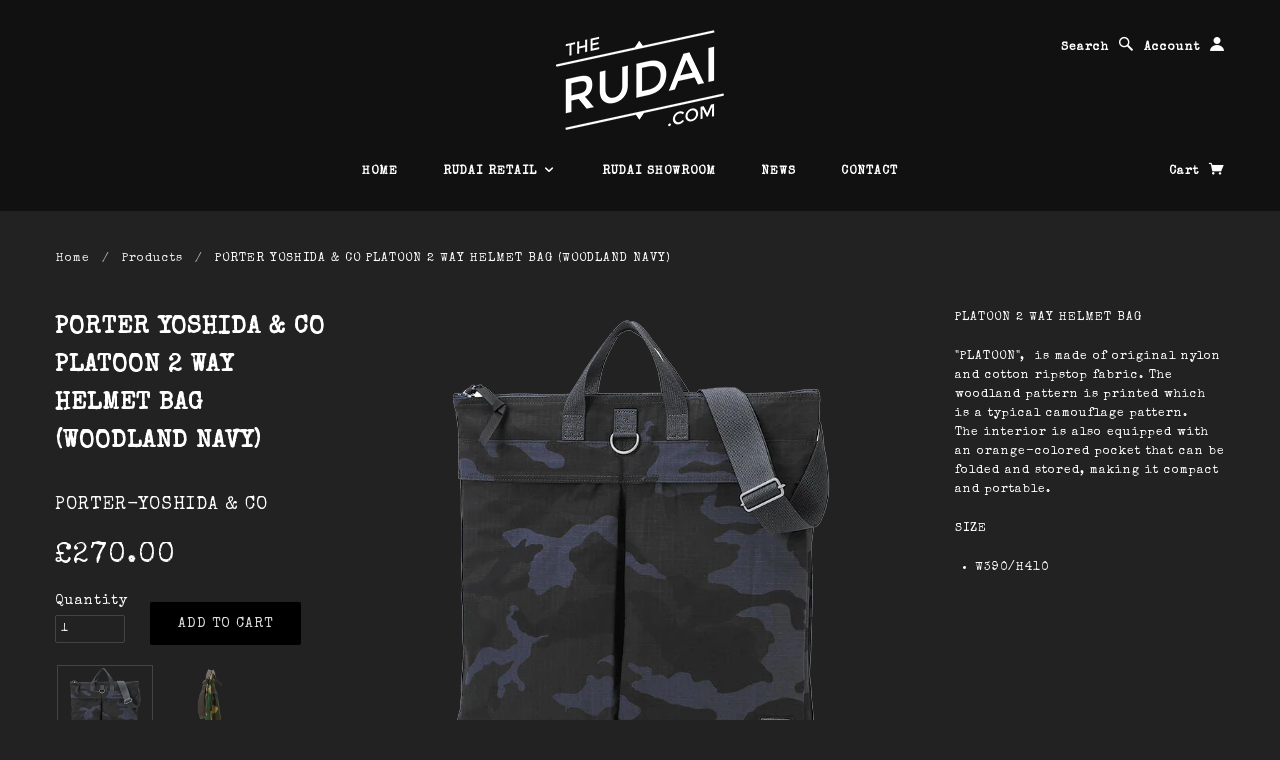

--- FILE ---
content_type: text/html; charset=utf-8
request_url: https://www.therudai.com/products/copy-of-porter-yoshida-co-platoon-2-way-helmet-bag-woodland-sand
body_size: 16419
content:
<!doctype html>
<!--[if lt IE 7]> <html class="no-js lt-ie9 lt-ie8 lt-ie7" lang="en"> <![endif]-->
<!--[if IE 7]> <html class="no-js lt-ie9 lt-ie8" lang="en"> <![endif]-->
<!--[if IE 8]> <html class="no-js lt-ie9" lang="en"> <![endif]-->
<!--[if IE 9]> <html class="ie9 no-js"> <![endif]-->
<!--[if (gt IE 9)|!(IE)]><!--> <html class="no-js"> <!--<![endif]-->

<head>

  <!-- Blockshop Theme Version 2.0.3 by Troop Digital - http://troop.ws/ -->

  <meta charset="UTF-8" />
  <meta http-equiv="X-UA-Compatible" content="IE=edge,chrome=1" />
  <meta name="viewport" content="width=device-width, initial-scale=1.0" />
  
    <link rel="shortcut icon" type="image/png" href="//www.therudai.com/cdn/shop/t/2/assets/favicon.png?v=121361301028966416651412792360" />
  

  
    <title>PORTER YOSHIDA &amp; CO PLATOON 2 WAY HELMET BAG (WOODLAND NAVY) | The Rudai</title>
  
  
  
  <meta name="description" content="PLATOON 2 WAY HELMET BAG &quot;PLATOON&quot;,  is made of original nylon and cotton ripstop fabric. The woodland pattern is printed which is a typical camouflage pattern.The interior is also equipped with an orange-colored pocket that can be folded and stored, making it compact and portable. SIZE W390/H410  " />
  
  
  <link rel="canonical" href="https://www.therudai.com/products/copy-of-porter-yoshida-co-platoon-2-way-helmet-bag-woodland-sand" />
  
  


  <meta property="og:url" content="https://www.therudai.com/products/copy-of-porter-yoshida-co-platoon-2-way-helmet-bag-woodland-sand" />
  <meta property="og:title" content="PORTER YOSHIDA & CO PLATOON 2 WAY HELMET BAG (WOODLAND NAVY)" />
  <meta property="og:description" content="PLATOON 2 WAY HELMET BAG
&quot;PLATOON&quot;,  is made of original nylon and cotton ripstop fabric. The woodland pattern is printed which is a typical camouflage pattern.The interior is also equipped with an orange-colored pocket that can be folded and stored, making it compact and portable.
SIZE


 W390/H410


 " />
  <meta property="og:image" content="//www.therudai.com/cdn/shop/products/10519389_s_medium.png?v=1613161004" />

  
  




























<script>
  WebFontConfig = {
    
    
    google: { families: ['Special Elite:400,700', 'Special Elite:400,700', 'Special Elite:400,700', 'Special Elite:400,700', 'Special Elite:400,700', ] }
    
  };
</script>
<script src="//ajax.googleapis.com/ajax/libs/webfont/1.4.7/webfont.js"></script>


  <script>window.performance && window.performance.mark && window.performance.mark('shopify.content_for_header.start');</script><meta id="shopify-digital-wallet" name="shopify-digital-wallet" content="/6280653/digital_wallets/dialog">
<meta name="shopify-checkout-api-token" content="bf8aab5fd70d777425a69000e9743901">
<meta id="in-context-paypal-metadata" data-shop-id="6280653" data-venmo-supported="false" data-environment="production" data-locale="en_US" data-paypal-v4="true" data-currency="GBP">
<link rel="alternate" type="application/json+oembed" href="https://www.therudai.com/products/copy-of-porter-yoshida-co-platoon-2-way-helmet-bag-woodland-sand.oembed">
<script async="async" src="/checkouts/internal/preloads.js?locale=en-GB"></script>
<link rel="preconnect" href="https://shop.app" crossorigin="anonymous">
<script async="async" src="https://shop.app/checkouts/internal/preloads.js?locale=en-GB&shop_id=6280653" crossorigin="anonymous"></script>
<script id="apple-pay-shop-capabilities" type="application/json">{"shopId":6280653,"countryCode":"GB","currencyCode":"GBP","merchantCapabilities":["supports3DS"],"merchantId":"gid:\/\/shopify\/Shop\/6280653","merchantName":"The Rudai","requiredBillingContactFields":["postalAddress","email"],"requiredShippingContactFields":["postalAddress","email"],"shippingType":"shipping","supportedNetworks":["visa","maestro","masterCard","amex","discover","elo"],"total":{"type":"pending","label":"The Rudai","amount":"1.00"},"shopifyPaymentsEnabled":true,"supportsSubscriptions":true}</script>
<script id="shopify-features" type="application/json">{"accessToken":"bf8aab5fd70d777425a69000e9743901","betas":["rich-media-storefront-analytics"],"domain":"www.therudai.com","predictiveSearch":true,"shopId":6280653,"locale":"en"}</script>
<script>var Shopify = Shopify || {};
Shopify.shop = "therudai-com.myshopify.com";
Shopify.locale = "en";
Shopify.currency = {"active":"GBP","rate":"1.0"};
Shopify.country = "GB";
Shopify.theme = {"name":"Blockshop","id":10337495,"schema_name":null,"schema_version":null,"theme_store_id":606,"role":"main"};
Shopify.theme.handle = "null";
Shopify.theme.style = {"id":null,"handle":null};
Shopify.cdnHost = "www.therudai.com/cdn";
Shopify.routes = Shopify.routes || {};
Shopify.routes.root = "/";</script>
<script type="module">!function(o){(o.Shopify=o.Shopify||{}).modules=!0}(window);</script>
<script>!function(o){function n(){var o=[];function n(){o.push(Array.prototype.slice.apply(arguments))}return n.q=o,n}var t=o.Shopify=o.Shopify||{};t.loadFeatures=n(),t.autoloadFeatures=n()}(window);</script>
<script>
  window.ShopifyPay = window.ShopifyPay || {};
  window.ShopifyPay.apiHost = "shop.app\/pay";
  window.ShopifyPay.redirectState = null;
</script>
<script id="shop-js-analytics" type="application/json">{"pageType":"product"}</script>
<script defer="defer" async type="module" src="//www.therudai.com/cdn/shopifycloud/shop-js/modules/v2/client.init-shop-cart-sync_BN7fPSNr.en.esm.js"></script>
<script defer="defer" async type="module" src="//www.therudai.com/cdn/shopifycloud/shop-js/modules/v2/chunk.common_Cbph3Kss.esm.js"></script>
<script defer="defer" async type="module" src="//www.therudai.com/cdn/shopifycloud/shop-js/modules/v2/chunk.modal_DKumMAJ1.esm.js"></script>
<script type="module">
  await import("//www.therudai.com/cdn/shopifycloud/shop-js/modules/v2/client.init-shop-cart-sync_BN7fPSNr.en.esm.js");
await import("//www.therudai.com/cdn/shopifycloud/shop-js/modules/v2/chunk.common_Cbph3Kss.esm.js");
await import("//www.therudai.com/cdn/shopifycloud/shop-js/modules/v2/chunk.modal_DKumMAJ1.esm.js");

  window.Shopify.SignInWithShop?.initShopCartSync?.({"fedCMEnabled":true,"windoidEnabled":true});

</script>
<script>
  window.Shopify = window.Shopify || {};
  if (!window.Shopify.featureAssets) window.Shopify.featureAssets = {};
  window.Shopify.featureAssets['shop-js'] = {"shop-cart-sync":["modules/v2/client.shop-cart-sync_CJVUk8Jm.en.esm.js","modules/v2/chunk.common_Cbph3Kss.esm.js","modules/v2/chunk.modal_DKumMAJ1.esm.js"],"init-fed-cm":["modules/v2/client.init-fed-cm_7Fvt41F4.en.esm.js","modules/v2/chunk.common_Cbph3Kss.esm.js","modules/v2/chunk.modal_DKumMAJ1.esm.js"],"init-shop-email-lookup-coordinator":["modules/v2/client.init-shop-email-lookup-coordinator_Cc088_bR.en.esm.js","modules/v2/chunk.common_Cbph3Kss.esm.js","modules/v2/chunk.modal_DKumMAJ1.esm.js"],"init-windoid":["modules/v2/client.init-windoid_hPopwJRj.en.esm.js","modules/v2/chunk.common_Cbph3Kss.esm.js","modules/v2/chunk.modal_DKumMAJ1.esm.js"],"shop-button":["modules/v2/client.shop-button_B0jaPSNF.en.esm.js","modules/v2/chunk.common_Cbph3Kss.esm.js","modules/v2/chunk.modal_DKumMAJ1.esm.js"],"shop-cash-offers":["modules/v2/client.shop-cash-offers_DPIskqss.en.esm.js","modules/v2/chunk.common_Cbph3Kss.esm.js","modules/v2/chunk.modal_DKumMAJ1.esm.js"],"shop-toast-manager":["modules/v2/client.shop-toast-manager_CK7RT69O.en.esm.js","modules/v2/chunk.common_Cbph3Kss.esm.js","modules/v2/chunk.modal_DKumMAJ1.esm.js"],"init-shop-cart-sync":["modules/v2/client.init-shop-cart-sync_BN7fPSNr.en.esm.js","modules/v2/chunk.common_Cbph3Kss.esm.js","modules/v2/chunk.modal_DKumMAJ1.esm.js"],"init-customer-accounts-sign-up":["modules/v2/client.init-customer-accounts-sign-up_CfPf4CXf.en.esm.js","modules/v2/client.shop-login-button_DeIztwXF.en.esm.js","modules/v2/chunk.common_Cbph3Kss.esm.js","modules/v2/chunk.modal_DKumMAJ1.esm.js"],"pay-button":["modules/v2/client.pay-button_CgIwFSYN.en.esm.js","modules/v2/chunk.common_Cbph3Kss.esm.js","modules/v2/chunk.modal_DKumMAJ1.esm.js"],"init-customer-accounts":["modules/v2/client.init-customer-accounts_DQ3x16JI.en.esm.js","modules/v2/client.shop-login-button_DeIztwXF.en.esm.js","modules/v2/chunk.common_Cbph3Kss.esm.js","modules/v2/chunk.modal_DKumMAJ1.esm.js"],"avatar":["modules/v2/client.avatar_BTnouDA3.en.esm.js"],"init-shop-for-new-customer-accounts":["modules/v2/client.init-shop-for-new-customer-accounts_CsZy_esa.en.esm.js","modules/v2/client.shop-login-button_DeIztwXF.en.esm.js","modules/v2/chunk.common_Cbph3Kss.esm.js","modules/v2/chunk.modal_DKumMAJ1.esm.js"],"shop-follow-button":["modules/v2/client.shop-follow-button_BRMJjgGd.en.esm.js","modules/v2/chunk.common_Cbph3Kss.esm.js","modules/v2/chunk.modal_DKumMAJ1.esm.js"],"checkout-modal":["modules/v2/client.checkout-modal_B9Drz_yf.en.esm.js","modules/v2/chunk.common_Cbph3Kss.esm.js","modules/v2/chunk.modal_DKumMAJ1.esm.js"],"shop-login-button":["modules/v2/client.shop-login-button_DeIztwXF.en.esm.js","modules/v2/chunk.common_Cbph3Kss.esm.js","modules/v2/chunk.modal_DKumMAJ1.esm.js"],"lead-capture":["modules/v2/client.lead-capture_DXYzFM3R.en.esm.js","modules/v2/chunk.common_Cbph3Kss.esm.js","modules/v2/chunk.modal_DKumMAJ1.esm.js"],"shop-login":["modules/v2/client.shop-login_CA5pJqmO.en.esm.js","modules/v2/chunk.common_Cbph3Kss.esm.js","modules/v2/chunk.modal_DKumMAJ1.esm.js"],"payment-terms":["modules/v2/client.payment-terms_BxzfvcZJ.en.esm.js","modules/v2/chunk.common_Cbph3Kss.esm.js","modules/v2/chunk.modal_DKumMAJ1.esm.js"]};
</script>
<script id="__st">var __st={"a":6280653,"offset":0,"reqid":"4daddbce-9110-49de-8cf8-f969ed52fabf-1769953719","pageurl":"www.therudai.com\/products\/copy-of-porter-yoshida-co-platoon-2-way-helmet-bag-woodland-sand","u":"270739cc585a","p":"product","rtyp":"product","rid":6176102482079};</script>
<script>window.ShopifyPaypalV4VisibilityTracking = true;</script>
<script id="captcha-bootstrap">!function(){'use strict';const t='contact',e='account',n='new_comment',o=[[t,t],['blogs',n],['comments',n],[t,'customer']],c=[[e,'customer_login'],[e,'guest_login'],[e,'recover_customer_password'],[e,'create_customer']],r=t=>t.map((([t,e])=>`form[action*='/${t}']:not([data-nocaptcha='true']) input[name='form_type'][value='${e}']`)).join(','),a=t=>()=>t?[...document.querySelectorAll(t)].map((t=>t.form)):[];function s(){const t=[...o],e=r(t);return a(e)}const i='password',u='form_key',d=['recaptcha-v3-token','g-recaptcha-response','h-captcha-response',i],f=()=>{try{return window.sessionStorage}catch{return}},m='__shopify_v',_=t=>t.elements[u];function p(t,e,n=!1){try{const o=window.sessionStorage,c=JSON.parse(o.getItem(e)),{data:r}=function(t){const{data:e,action:n}=t;return t[m]||n?{data:e,action:n}:{data:t,action:n}}(c);for(const[e,n]of Object.entries(r))t.elements[e]&&(t.elements[e].value=n);n&&o.removeItem(e)}catch(o){console.error('form repopulation failed',{error:o})}}const l='form_type',E='cptcha';function T(t){t.dataset[E]=!0}const w=window,h=w.document,L='Shopify',v='ce_forms',y='captcha';let A=!1;((t,e)=>{const n=(g='f06e6c50-85a8-45c8-87d0-21a2b65856fe',I='https://cdn.shopify.com/shopifycloud/storefront-forms-hcaptcha/ce_storefront_forms_captcha_hcaptcha.v1.5.2.iife.js',D={infoText:'Protected by hCaptcha',privacyText:'Privacy',termsText:'Terms'},(t,e,n)=>{const o=w[L][v],c=o.bindForm;if(c)return c(t,g,e,D).then(n);var r;o.q.push([[t,g,e,D],n]),r=I,A||(h.body.append(Object.assign(h.createElement('script'),{id:'captcha-provider',async:!0,src:r})),A=!0)});var g,I,D;w[L]=w[L]||{},w[L][v]=w[L][v]||{},w[L][v].q=[],w[L][y]=w[L][y]||{},w[L][y].protect=function(t,e){n(t,void 0,e),T(t)},Object.freeze(w[L][y]),function(t,e,n,w,h,L){const[v,y,A,g]=function(t,e,n){const i=e?o:[],u=t?c:[],d=[...i,...u],f=r(d),m=r(i),_=r(d.filter((([t,e])=>n.includes(e))));return[a(f),a(m),a(_),s()]}(w,h,L),I=t=>{const e=t.target;return e instanceof HTMLFormElement?e:e&&e.form},D=t=>v().includes(t);t.addEventListener('submit',(t=>{const e=I(t);if(!e)return;const n=D(e)&&!e.dataset.hcaptchaBound&&!e.dataset.recaptchaBound,o=_(e),c=g().includes(e)&&(!o||!o.value);(n||c)&&t.preventDefault(),c&&!n&&(function(t){try{if(!f())return;!function(t){const e=f();if(!e)return;const n=_(t);if(!n)return;const o=n.value;o&&e.removeItem(o)}(t);const e=Array.from(Array(32),(()=>Math.random().toString(36)[2])).join('');!function(t,e){_(t)||t.append(Object.assign(document.createElement('input'),{type:'hidden',name:u})),t.elements[u].value=e}(t,e),function(t,e){const n=f();if(!n)return;const o=[...t.querySelectorAll(`input[type='${i}']`)].map((({name:t})=>t)),c=[...d,...o],r={};for(const[a,s]of new FormData(t).entries())c.includes(a)||(r[a]=s);n.setItem(e,JSON.stringify({[m]:1,action:t.action,data:r}))}(t,e)}catch(e){console.error('failed to persist form',e)}}(e),e.submit())}));const S=(t,e)=>{t&&!t.dataset[E]&&(n(t,e.some((e=>e===t))),T(t))};for(const o of['focusin','change'])t.addEventListener(o,(t=>{const e=I(t);D(e)&&S(e,y())}));const B=e.get('form_key'),M=e.get(l),P=B&&M;t.addEventListener('DOMContentLoaded',(()=>{const t=y();if(P)for(const e of t)e.elements[l].value===M&&p(e,B);[...new Set([...A(),...v().filter((t=>'true'===t.dataset.shopifyCaptcha))])].forEach((e=>S(e,t)))}))}(h,new URLSearchParams(w.location.search),n,t,e,['guest_login'])})(!0,!0)}();</script>
<script integrity="sha256-4kQ18oKyAcykRKYeNunJcIwy7WH5gtpwJnB7kiuLZ1E=" data-source-attribution="shopify.loadfeatures" defer="defer" src="//www.therudai.com/cdn/shopifycloud/storefront/assets/storefront/load_feature-a0a9edcb.js" crossorigin="anonymous"></script>
<script crossorigin="anonymous" defer="defer" src="//www.therudai.com/cdn/shopifycloud/storefront/assets/shopify_pay/storefront-65b4c6d7.js?v=20250812"></script>
<script data-source-attribution="shopify.dynamic_checkout.dynamic.init">var Shopify=Shopify||{};Shopify.PaymentButton=Shopify.PaymentButton||{isStorefrontPortableWallets:!0,init:function(){window.Shopify.PaymentButton.init=function(){};var t=document.createElement("script");t.src="https://www.therudai.com/cdn/shopifycloud/portable-wallets/latest/portable-wallets.en.js",t.type="module",document.head.appendChild(t)}};
</script>
<script data-source-attribution="shopify.dynamic_checkout.buyer_consent">
  function portableWalletsHideBuyerConsent(e){var t=document.getElementById("shopify-buyer-consent"),n=document.getElementById("shopify-subscription-policy-button");t&&n&&(t.classList.add("hidden"),t.setAttribute("aria-hidden","true"),n.removeEventListener("click",e))}function portableWalletsShowBuyerConsent(e){var t=document.getElementById("shopify-buyer-consent"),n=document.getElementById("shopify-subscription-policy-button");t&&n&&(t.classList.remove("hidden"),t.removeAttribute("aria-hidden"),n.addEventListener("click",e))}window.Shopify?.PaymentButton&&(window.Shopify.PaymentButton.hideBuyerConsent=portableWalletsHideBuyerConsent,window.Shopify.PaymentButton.showBuyerConsent=portableWalletsShowBuyerConsent);
</script>
<script data-source-attribution="shopify.dynamic_checkout.cart.bootstrap">document.addEventListener("DOMContentLoaded",(function(){function t(){return document.querySelector("shopify-accelerated-checkout-cart, shopify-accelerated-checkout")}if(t())Shopify.PaymentButton.init();else{new MutationObserver((function(e,n){t()&&(Shopify.PaymentButton.init(),n.disconnect())})).observe(document.body,{childList:!0,subtree:!0})}}));
</script>
<link id="shopify-accelerated-checkout-styles" rel="stylesheet" media="screen" href="https://www.therudai.com/cdn/shopifycloud/portable-wallets/latest/accelerated-checkout-backwards-compat.css" crossorigin="anonymous">
<style id="shopify-accelerated-checkout-cart">
        #shopify-buyer-consent {
  margin-top: 1em;
  display: inline-block;
  width: 100%;
}

#shopify-buyer-consent.hidden {
  display: none;
}

#shopify-subscription-policy-button {
  background: none;
  border: none;
  padding: 0;
  text-decoration: underline;
  font-size: inherit;
  cursor: pointer;
}

#shopify-subscription-policy-button::before {
  box-shadow: none;
}

      </style>

<script>window.performance && window.performance.mark && window.performance.mark('shopify.content_for_header.end');</script>

  <link href="//www.therudai.com/cdn/shop/t/2/assets/style.css?v=162852885769501578491702047956" rel="stylesheet" type="text/css" media="all" />

  <!--[if lt IE 8]>
    <script src="//www.therudai.com/cdn/shop/t/2/assets/json2.js?v=154133857350868653501409062023" type="text/javascript"></script>
  <![endif]-->

  <!--[if lt IE 9]>
  <script type="text/javascript" src="https://getfirebug.com/firebug-lite.js"></script>
  <script src="//html5shim.googlecode.com/svn/trunk/html5.js" type="text/javascript"></script>
  <script src="//www.therudai.com/cdn/shop/t/2/assets/dd_roundies.js?v=75117064764312664521409062022" type="text/javascript"></script>
  <script>
  DD_roundies.addRule('.circle', '45px');
  </script>
  <![endif]-->

  <script src="//www.therudai.com/cdn/shop/t/2/assets/custom.modernizr.js?v=44331738608728928201409062022" type="text/javascript"></script>
  <script src="//ajax.googleapis.com/ajax/libs/jquery/1.9.1/jquery.min.js" type="text/javascript"></script>
  <script src="//ajax.googleapis.com/ajax/libs/jqueryui/1.10.3/jquery-ui.min.js" type="text/javascript"></script>
  <script src="//www.therudai.com/cdn/shopifycloud/storefront/assets/themes_support/api.jquery-7ab1a3a4.js" type="text/javascript"></script>
  <script src="//www.therudai.com/cdn/shopifycloud/storefront/assets/themes_support/option_selection-b017cd28.js" type="text/javascript"></script>

  

  <script>
    var twitterID = '',
    general_external_links_enabled = true,
    general_scroll_to_active_item = false,
    shop_url = 'https://www.therudai.com',
    shop_money_format = '&pound;{{amount}}',
    home_slider_auto_enabled = true,
    home_slider_rotate_frequency = 5000,
    home_widget_twitter_enabled = false,
    home_widget_blog_enabled = false,
    product_zoom_enabled = true,
    product_modal_enabled = true;
  </script>
<meta name="google-site-verification" content="nEeyxCI6RXGHO0A3e-37ftz-XKe-N2mKyLbE9Xhnfts" />
<link href="https://monorail-edge.shopifysvc.com" rel="dns-prefetch">
<script>(function(){if ("sendBeacon" in navigator && "performance" in window) {try {var session_token_from_headers = performance.getEntriesByType('navigation')[0].serverTiming.find(x => x.name == '_s').description;} catch {var session_token_from_headers = undefined;}var session_cookie_matches = document.cookie.match(/_shopify_s=([^;]*)/);var session_token_from_cookie = session_cookie_matches && session_cookie_matches.length === 2 ? session_cookie_matches[1] : "";var session_token = session_token_from_headers || session_token_from_cookie || "";function handle_abandonment_event(e) {var entries = performance.getEntries().filter(function(entry) {return /monorail-edge.shopifysvc.com/.test(entry.name);});if (!window.abandonment_tracked && entries.length === 0) {window.abandonment_tracked = true;var currentMs = Date.now();var navigation_start = performance.timing.navigationStart;var payload = {shop_id: 6280653,url: window.location.href,navigation_start,duration: currentMs - navigation_start,session_token,page_type: "product"};window.navigator.sendBeacon("https://monorail-edge.shopifysvc.com/v1/produce", JSON.stringify({schema_id: "online_store_buyer_site_abandonment/1.1",payload: payload,metadata: {event_created_at_ms: currentMs,event_sent_at_ms: currentMs}}));}}window.addEventListener('pagehide', handle_abandonment_event);}}());</script>
<script id="web-pixels-manager-setup">(function e(e,d,r,n,o){if(void 0===o&&(o={}),!Boolean(null===(a=null===(i=window.Shopify)||void 0===i?void 0:i.analytics)||void 0===a?void 0:a.replayQueue)){var i,a;window.Shopify=window.Shopify||{};var t=window.Shopify;t.analytics=t.analytics||{};var s=t.analytics;s.replayQueue=[],s.publish=function(e,d,r){return s.replayQueue.push([e,d,r]),!0};try{self.performance.mark("wpm:start")}catch(e){}var l=function(){var e={modern:/Edge?\/(1{2}[4-9]|1[2-9]\d|[2-9]\d{2}|\d{4,})\.\d+(\.\d+|)|Firefox\/(1{2}[4-9]|1[2-9]\d|[2-9]\d{2}|\d{4,})\.\d+(\.\d+|)|Chrom(ium|e)\/(9{2}|\d{3,})\.\d+(\.\d+|)|(Maci|X1{2}).+ Version\/(15\.\d+|(1[6-9]|[2-9]\d|\d{3,})\.\d+)([,.]\d+|)( \(\w+\)|)( Mobile\/\w+|) Safari\/|Chrome.+OPR\/(9{2}|\d{3,})\.\d+\.\d+|(CPU[ +]OS|iPhone[ +]OS|CPU[ +]iPhone|CPU IPhone OS|CPU iPad OS)[ +]+(15[._]\d+|(1[6-9]|[2-9]\d|\d{3,})[._]\d+)([._]\d+|)|Android:?[ /-](13[3-9]|1[4-9]\d|[2-9]\d{2}|\d{4,})(\.\d+|)(\.\d+|)|Android.+Firefox\/(13[5-9]|1[4-9]\d|[2-9]\d{2}|\d{4,})\.\d+(\.\d+|)|Android.+Chrom(ium|e)\/(13[3-9]|1[4-9]\d|[2-9]\d{2}|\d{4,})\.\d+(\.\d+|)|SamsungBrowser\/([2-9]\d|\d{3,})\.\d+/,legacy:/Edge?\/(1[6-9]|[2-9]\d|\d{3,})\.\d+(\.\d+|)|Firefox\/(5[4-9]|[6-9]\d|\d{3,})\.\d+(\.\d+|)|Chrom(ium|e)\/(5[1-9]|[6-9]\d|\d{3,})\.\d+(\.\d+|)([\d.]+$|.*Safari\/(?![\d.]+ Edge\/[\d.]+$))|(Maci|X1{2}).+ Version\/(10\.\d+|(1[1-9]|[2-9]\d|\d{3,})\.\d+)([,.]\d+|)( \(\w+\)|)( Mobile\/\w+|) Safari\/|Chrome.+OPR\/(3[89]|[4-9]\d|\d{3,})\.\d+\.\d+|(CPU[ +]OS|iPhone[ +]OS|CPU[ +]iPhone|CPU IPhone OS|CPU iPad OS)[ +]+(10[._]\d+|(1[1-9]|[2-9]\d|\d{3,})[._]\d+)([._]\d+|)|Android:?[ /-](13[3-9]|1[4-9]\d|[2-9]\d{2}|\d{4,})(\.\d+|)(\.\d+|)|Mobile Safari.+OPR\/([89]\d|\d{3,})\.\d+\.\d+|Android.+Firefox\/(13[5-9]|1[4-9]\d|[2-9]\d{2}|\d{4,})\.\d+(\.\d+|)|Android.+Chrom(ium|e)\/(13[3-9]|1[4-9]\d|[2-9]\d{2}|\d{4,})\.\d+(\.\d+|)|Android.+(UC? ?Browser|UCWEB|U3)[ /]?(15\.([5-9]|\d{2,})|(1[6-9]|[2-9]\d|\d{3,})\.\d+)\.\d+|SamsungBrowser\/(5\.\d+|([6-9]|\d{2,})\.\d+)|Android.+MQ{2}Browser\/(14(\.(9|\d{2,})|)|(1[5-9]|[2-9]\d|\d{3,})(\.\d+|))(\.\d+|)|K[Aa][Ii]OS\/(3\.\d+|([4-9]|\d{2,})\.\d+)(\.\d+|)/},d=e.modern,r=e.legacy,n=navigator.userAgent;return n.match(d)?"modern":n.match(r)?"legacy":"unknown"}(),u="modern"===l?"modern":"legacy",c=(null!=n?n:{modern:"",legacy:""})[u],f=function(e){return[e.baseUrl,"/wpm","/b",e.hashVersion,"modern"===e.buildTarget?"m":"l",".js"].join("")}({baseUrl:d,hashVersion:r,buildTarget:u}),m=function(e){var d=e.version,r=e.bundleTarget,n=e.surface,o=e.pageUrl,i=e.monorailEndpoint;return{emit:function(e){var a=e.status,t=e.errorMsg,s=(new Date).getTime(),l=JSON.stringify({metadata:{event_sent_at_ms:s},events:[{schema_id:"web_pixels_manager_load/3.1",payload:{version:d,bundle_target:r,page_url:o,status:a,surface:n,error_msg:t},metadata:{event_created_at_ms:s}}]});if(!i)return console&&console.warn&&console.warn("[Web Pixels Manager] No Monorail endpoint provided, skipping logging."),!1;try{return self.navigator.sendBeacon.bind(self.navigator)(i,l)}catch(e){}var u=new XMLHttpRequest;try{return u.open("POST",i,!0),u.setRequestHeader("Content-Type","text/plain"),u.send(l),!0}catch(e){return console&&console.warn&&console.warn("[Web Pixels Manager] Got an unhandled error while logging to Monorail."),!1}}}}({version:r,bundleTarget:l,surface:e.surface,pageUrl:self.location.href,monorailEndpoint:e.monorailEndpoint});try{o.browserTarget=l,function(e){var d=e.src,r=e.async,n=void 0===r||r,o=e.onload,i=e.onerror,a=e.sri,t=e.scriptDataAttributes,s=void 0===t?{}:t,l=document.createElement("script"),u=document.querySelector("head"),c=document.querySelector("body");if(l.async=n,l.src=d,a&&(l.integrity=a,l.crossOrigin="anonymous"),s)for(var f in s)if(Object.prototype.hasOwnProperty.call(s,f))try{l.dataset[f]=s[f]}catch(e){}if(o&&l.addEventListener("load",o),i&&l.addEventListener("error",i),u)u.appendChild(l);else{if(!c)throw new Error("Did not find a head or body element to append the script");c.appendChild(l)}}({src:f,async:!0,onload:function(){if(!function(){var e,d;return Boolean(null===(d=null===(e=window.Shopify)||void 0===e?void 0:e.analytics)||void 0===d?void 0:d.initialized)}()){var d=window.webPixelsManager.init(e)||void 0;if(d){var r=window.Shopify.analytics;r.replayQueue.forEach((function(e){var r=e[0],n=e[1],o=e[2];d.publishCustomEvent(r,n,o)})),r.replayQueue=[],r.publish=d.publishCustomEvent,r.visitor=d.visitor,r.initialized=!0}}},onerror:function(){return m.emit({status:"failed",errorMsg:"".concat(f," has failed to load")})},sri:function(e){var d=/^sha384-[A-Za-z0-9+/=]+$/;return"string"==typeof e&&d.test(e)}(c)?c:"",scriptDataAttributes:o}),m.emit({status:"loading"})}catch(e){m.emit({status:"failed",errorMsg:(null==e?void 0:e.message)||"Unknown error"})}}})({shopId: 6280653,storefrontBaseUrl: "https://www.therudai.com",extensionsBaseUrl: "https://extensions.shopifycdn.com/cdn/shopifycloud/web-pixels-manager",monorailEndpoint: "https://monorail-edge.shopifysvc.com/unstable/produce_batch",surface: "storefront-renderer",enabledBetaFlags: ["2dca8a86"],webPixelsConfigList: [{"id":"95715487","eventPayloadVersion":"v1","runtimeContext":"LAX","scriptVersion":"1","type":"CUSTOM","privacyPurposes":["ANALYTICS"],"name":"Google Analytics tag (migrated)"},{"id":"shopify-app-pixel","configuration":"{}","eventPayloadVersion":"v1","runtimeContext":"STRICT","scriptVersion":"0450","apiClientId":"shopify-pixel","type":"APP","privacyPurposes":["ANALYTICS","MARKETING"]},{"id":"shopify-custom-pixel","eventPayloadVersion":"v1","runtimeContext":"LAX","scriptVersion":"0450","apiClientId":"shopify-pixel","type":"CUSTOM","privacyPurposes":["ANALYTICS","MARKETING"]}],isMerchantRequest: false,initData: {"shop":{"name":"The Rudai","paymentSettings":{"currencyCode":"GBP"},"myshopifyDomain":"therudai-com.myshopify.com","countryCode":"GB","storefrontUrl":"https:\/\/www.therudai.com"},"customer":null,"cart":null,"checkout":null,"productVariants":[{"price":{"amount":270.0,"currencyCode":"GBP"},"product":{"title":"PORTER YOSHIDA \u0026 CO PLATOON 2 WAY HELMET BAG (WOODLAND NAVY)","vendor":"PORTER-YOSHIDA \u0026 CO","id":"6176102482079","untranslatedTitle":"PORTER YOSHIDA \u0026 CO PLATOON 2 WAY HELMET BAG (WOODLAND NAVY)","url":"\/products\/copy-of-porter-yoshida-co-platoon-2-way-helmet-bag-woodland-sand","type":"Bag"},"id":"37857319977119","image":{"src":"\/\/www.therudai.com\/cdn\/shop\/products\/10519389_s.png?v=1613161004"},"sku":null,"title":"PORTERHELMETGRE","untranslatedTitle":"PORTERHELMETGRE"}],"purchasingCompany":null},},"https://www.therudai.com/cdn","1d2a099fw23dfb22ep557258f5m7a2edbae",{"modern":"","legacy":""},{"shopId":"6280653","storefrontBaseUrl":"https:\/\/www.therudai.com","extensionBaseUrl":"https:\/\/extensions.shopifycdn.com\/cdn\/shopifycloud\/web-pixels-manager","surface":"storefront-renderer","enabledBetaFlags":"[\"2dca8a86\"]","isMerchantRequest":"false","hashVersion":"1d2a099fw23dfb22ep557258f5m7a2edbae","publish":"custom","events":"[[\"page_viewed\",{}],[\"product_viewed\",{\"productVariant\":{\"price\":{\"amount\":270.0,\"currencyCode\":\"GBP\"},\"product\":{\"title\":\"PORTER YOSHIDA \u0026 CO PLATOON 2 WAY HELMET BAG (WOODLAND NAVY)\",\"vendor\":\"PORTER-YOSHIDA \u0026 CO\",\"id\":\"6176102482079\",\"untranslatedTitle\":\"PORTER YOSHIDA \u0026 CO PLATOON 2 WAY HELMET BAG (WOODLAND NAVY)\",\"url\":\"\/products\/copy-of-porter-yoshida-co-platoon-2-way-helmet-bag-woodland-sand\",\"type\":\"Bag\"},\"id\":\"37857319977119\",\"image\":{\"src\":\"\/\/www.therudai.com\/cdn\/shop\/products\/10519389_s.png?v=1613161004\"},\"sku\":null,\"title\":\"PORTERHELMETGRE\",\"untranslatedTitle\":\"PORTERHELMETGRE\"}}]]"});</script><script>
  window.ShopifyAnalytics = window.ShopifyAnalytics || {};
  window.ShopifyAnalytics.meta = window.ShopifyAnalytics.meta || {};
  window.ShopifyAnalytics.meta.currency = 'GBP';
  var meta = {"product":{"id":6176102482079,"gid":"gid:\/\/shopify\/Product\/6176102482079","vendor":"PORTER-YOSHIDA \u0026 CO","type":"Bag","handle":"copy-of-porter-yoshida-co-platoon-2-way-helmet-bag-woodland-sand","variants":[{"id":37857319977119,"price":27000,"name":"PORTER YOSHIDA \u0026 CO PLATOON 2 WAY HELMET BAG (WOODLAND NAVY) - PORTERHELMETGRE","public_title":"PORTERHELMETGRE","sku":null}],"remote":false},"page":{"pageType":"product","resourceType":"product","resourceId":6176102482079,"requestId":"4daddbce-9110-49de-8cf8-f969ed52fabf-1769953719"}};
  for (var attr in meta) {
    window.ShopifyAnalytics.meta[attr] = meta[attr];
  }
</script>
<script class="analytics">
  (function () {
    var customDocumentWrite = function(content) {
      var jquery = null;

      if (window.jQuery) {
        jquery = window.jQuery;
      } else if (window.Checkout && window.Checkout.$) {
        jquery = window.Checkout.$;
      }

      if (jquery) {
        jquery('body').append(content);
      }
    };

    var hasLoggedConversion = function(token) {
      if (token) {
        return document.cookie.indexOf('loggedConversion=' + token) !== -1;
      }
      return false;
    }

    var setCookieIfConversion = function(token) {
      if (token) {
        var twoMonthsFromNow = new Date(Date.now());
        twoMonthsFromNow.setMonth(twoMonthsFromNow.getMonth() + 2);

        document.cookie = 'loggedConversion=' + token + '; expires=' + twoMonthsFromNow;
      }
    }

    var trekkie = window.ShopifyAnalytics.lib = window.trekkie = window.trekkie || [];
    if (trekkie.integrations) {
      return;
    }
    trekkie.methods = [
      'identify',
      'page',
      'ready',
      'track',
      'trackForm',
      'trackLink'
    ];
    trekkie.factory = function(method) {
      return function() {
        var args = Array.prototype.slice.call(arguments);
        args.unshift(method);
        trekkie.push(args);
        return trekkie;
      };
    };
    for (var i = 0; i < trekkie.methods.length; i++) {
      var key = trekkie.methods[i];
      trekkie[key] = trekkie.factory(key);
    }
    trekkie.load = function(config) {
      trekkie.config = config || {};
      trekkie.config.initialDocumentCookie = document.cookie;
      var first = document.getElementsByTagName('script')[0];
      var script = document.createElement('script');
      script.type = 'text/javascript';
      script.onerror = function(e) {
        var scriptFallback = document.createElement('script');
        scriptFallback.type = 'text/javascript';
        scriptFallback.onerror = function(error) {
                var Monorail = {
      produce: function produce(monorailDomain, schemaId, payload) {
        var currentMs = new Date().getTime();
        var event = {
          schema_id: schemaId,
          payload: payload,
          metadata: {
            event_created_at_ms: currentMs,
            event_sent_at_ms: currentMs
          }
        };
        return Monorail.sendRequest("https://" + monorailDomain + "/v1/produce", JSON.stringify(event));
      },
      sendRequest: function sendRequest(endpointUrl, payload) {
        // Try the sendBeacon API
        if (window && window.navigator && typeof window.navigator.sendBeacon === 'function' && typeof window.Blob === 'function' && !Monorail.isIos12()) {
          var blobData = new window.Blob([payload], {
            type: 'text/plain'
          });

          if (window.navigator.sendBeacon(endpointUrl, blobData)) {
            return true;
          } // sendBeacon was not successful

        } // XHR beacon

        var xhr = new XMLHttpRequest();

        try {
          xhr.open('POST', endpointUrl);
          xhr.setRequestHeader('Content-Type', 'text/plain');
          xhr.send(payload);
        } catch (e) {
          console.log(e);
        }

        return false;
      },
      isIos12: function isIos12() {
        return window.navigator.userAgent.lastIndexOf('iPhone; CPU iPhone OS 12_') !== -1 || window.navigator.userAgent.lastIndexOf('iPad; CPU OS 12_') !== -1;
      }
    };
    Monorail.produce('monorail-edge.shopifysvc.com',
      'trekkie_storefront_load_errors/1.1',
      {shop_id: 6280653,
      theme_id: 10337495,
      app_name: "storefront",
      context_url: window.location.href,
      source_url: "//www.therudai.com/cdn/s/trekkie.storefront.c59ea00e0474b293ae6629561379568a2d7c4bba.min.js"});

        };
        scriptFallback.async = true;
        scriptFallback.src = '//www.therudai.com/cdn/s/trekkie.storefront.c59ea00e0474b293ae6629561379568a2d7c4bba.min.js';
        first.parentNode.insertBefore(scriptFallback, first);
      };
      script.async = true;
      script.src = '//www.therudai.com/cdn/s/trekkie.storefront.c59ea00e0474b293ae6629561379568a2d7c4bba.min.js';
      first.parentNode.insertBefore(script, first);
    };
    trekkie.load(
      {"Trekkie":{"appName":"storefront","development":false,"defaultAttributes":{"shopId":6280653,"isMerchantRequest":null,"themeId":10337495,"themeCityHash":"934467522610500415","contentLanguage":"en","currency":"GBP","eventMetadataId":"38216cda-dc06-4906-af2f-894e0f303045"},"isServerSideCookieWritingEnabled":true,"monorailRegion":"shop_domain","enabledBetaFlags":["65f19447","b5387b81"]},"Session Attribution":{},"S2S":{"facebookCapiEnabled":false,"source":"trekkie-storefront-renderer","apiClientId":580111}}
    );

    var loaded = false;
    trekkie.ready(function() {
      if (loaded) return;
      loaded = true;

      window.ShopifyAnalytics.lib = window.trekkie;

      var originalDocumentWrite = document.write;
      document.write = customDocumentWrite;
      try { window.ShopifyAnalytics.merchantGoogleAnalytics.call(this); } catch(error) {};
      document.write = originalDocumentWrite;

      window.ShopifyAnalytics.lib.page(null,{"pageType":"product","resourceType":"product","resourceId":6176102482079,"requestId":"4daddbce-9110-49de-8cf8-f969ed52fabf-1769953719","shopifyEmitted":true});

      var match = window.location.pathname.match(/checkouts\/(.+)\/(thank_you|post_purchase)/)
      var token = match? match[1]: undefined;
      if (!hasLoggedConversion(token)) {
        setCookieIfConversion(token);
        window.ShopifyAnalytics.lib.track("Viewed Product",{"currency":"GBP","variantId":37857319977119,"productId":6176102482079,"productGid":"gid:\/\/shopify\/Product\/6176102482079","name":"PORTER YOSHIDA \u0026 CO PLATOON 2 WAY HELMET BAG (WOODLAND NAVY) - PORTERHELMETGRE","price":"270.00","sku":null,"brand":"PORTER-YOSHIDA \u0026 CO","variant":"PORTERHELMETGRE","category":"Bag","nonInteraction":true,"remote":false},undefined,undefined,{"shopifyEmitted":true});
      window.ShopifyAnalytics.lib.track("monorail:\/\/trekkie_storefront_viewed_product\/1.1",{"currency":"GBP","variantId":37857319977119,"productId":6176102482079,"productGid":"gid:\/\/shopify\/Product\/6176102482079","name":"PORTER YOSHIDA \u0026 CO PLATOON 2 WAY HELMET BAG (WOODLAND NAVY) - PORTERHELMETGRE","price":"270.00","sku":null,"brand":"PORTER-YOSHIDA \u0026 CO","variant":"PORTERHELMETGRE","category":"Bag","nonInteraction":true,"remote":false,"referer":"https:\/\/www.therudai.com\/products\/copy-of-porter-yoshida-co-platoon-2-way-helmet-bag-woodland-sand"});
      }
    });


        var eventsListenerScript = document.createElement('script');
        eventsListenerScript.async = true;
        eventsListenerScript.src = "//www.therudai.com/cdn/shopifycloud/storefront/assets/shop_events_listener-3da45d37.js";
        document.getElementsByTagName('head')[0].appendChild(eventsListenerScript);

})();</script>
  <script>
  if (!window.ga || (window.ga && typeof window.ga !== 'function')) {
    window.ga = function ga() {
      (window.ga.q = window.ga.q || []).push(arguments);
      if (window.Shopify && window.Shopify.analytics && typeof window.Shopify.analytics.publish === 'function') {
        window.Shopify.analytics.publish("ga_stub_called", {}, {sendTo: "google_osp_migration"});
      }
      console.error("Shopify's Google Analytics stub called with:", Array.from(arguments), "\nSee https://help.shopify.com/manual/promoting-marketing/pixels/pixel-migration#google for more information.");
    };
    if (window.Shopify && window.Shopify.analytics && typeof window.Shopify.analytics.publish === 'function') {
      window.Shopify.analytics.publish("ga_stub_initialized", {}, {sendTo: "google_osp_migration"});
    }
  }
</script>
<script
  defer
  src="https://www.therudai.com/cdn/shopifycloud/perf-kit/shopify-perf-kit-3.1.0.min.js"
  data-application="storefront-renderer"
  data-shop-id="6280653"
  data-render-region="gcp-us-central1"
  data-page-type="product"
  data-theme-instance-id="10337495"
  data-theme-name=""
  data-theme-version=""
  data-monorail-region="shop_domain"
  data-resource-timing-sampling-rate="10"
  data-shs="true"
  data-shs-beacon="true"
  data-shs-export-with-fetch="true"
  data-shs-logs-sample-rate="1"
  data-shs-beacon-endpoint="https://www.therudai.com/api/collect"
></script>
</head>


<body class="page-porter-yoshida-amp-co-platoon-2-way-helmet-bag-woodland-navy template-product">

  <header class="main-header">
    <div class="bg"></div>
    <div class="row top">
      <div class="columns logo-center">
        <h1 class="title clearfix" role="banner">
  
    <a href="/" role="banner" title="The Rudai">
    <img src="//www.therudai.com/cdn/shop/t/2/assets/logo.png?v=79217604745354513681409313902" data-retina="//www.therudai.com/cdn/shop/t/2/assets/logo-retina.png?v=11168563825964197971409313902" alt="The Rudai"> 
    </a>
  
</h1>
      </div>

      <div class="search-account columns">
        <div class="menu">
  
    <a class="searchbar-open" href="#">Search<span aria-hidden="true" class="glyph search"></span></a>
  

  
    <a class="account-open" href="#">Account<span aria-hidden="true" class="glyph account"></span></a>
  
    
</div>

<div class="searchbar-container">
  <form  action="/search" method="get" role="search">
    
    <input name="q" type="text" placeholder="Search store..." class="search-box hint text" />
    
    <button class="glyph search"></button>
  </form>
  <a href="#" aria-hidden="true" class="searchbar-close glyph cross"></a>
</div>

<div class="account-container">
  
    <a href="/account/login" id="customer_login_link">Log in</a> <span class="font-normal">or</span> <a href="/account/register" id="customer_register_link">Sign Up</a>
  
  <a href="#" aria-hidden="true" class="account-close glyph cross"></a>
</div>




      </div>
      
    </div><!-- .row -->

    <div class="bottom-row">
      <div class="row">
        <div class="columns menu-container text-center">
          <div class="main-menu">
  <nav role="navigation" class="widescreen clearfix">
    <ul class="font-nav">
      
          
          

          
          
          
          
            <li class="nav-item">
              <a class="nav-item-link" href="/">
                HOME
              </a>
            </li>
          

      
          
          

          
          
          
          
            <li class="nav-item dropdown">
              <a class="nav-item-link" href="/collections/latest">
                RUDAI RETAIL <span aria-hidden="true" class="glyph arrow-down"></span>
              </a>

                <ul class="sub-nav">
                  <li>
                    <div class="columns large-3">
                      <ul>
                      
                        <li class="sub-nav-item"><a href="/collections/d-tube-door-stops" title="">+d</a></li>
                      
                        <li class="sub-nav-item"><a href="/collections/ark-air" title="">ARK AIR</a></li>
                      
                        <li class="sub-nav-item"><a href="/collections/return-of-the-rudeboy-1" title="">BOOKS / ZINES</a></li>
                      
                        <li class="sub-nav-item"><a href="/collections/beton-cire" title="">BÉTON CIRÉ</a></li>
                      
                        <li class="sub-nav-item"><a href="/collections/candle-hand" title="">CANDLEHAND</a></li>
                      
                        <li class="sub-nav-item"><a href="/collections/collectibles" title="">COLLECTIBLES & ODDITIES</a></li>
                      
                        <li class="sub-nav-item"><a href="/collections/ejder" title="">EJDER</a></li>
                      
                        <li class="sub-nav-item"><a href="/collections/eyevan-7285" title="">EYEVAN 7285</a></li>
                      
                        <li class="sub-nav-item"><a href="/collections/fo-rm-freigrens" title="">FO:RM</a></li>
                      
                        <li class="sub-nav-item"><a href="/collections/stationary" title="">HIGH TIDE STATIONARY</a></li>
                      
                        <li class="sub-nav-item"><a href="/collections/incense" title="">INCENSE OF THE WEST</a></li>
                      
                        <li class="sub-nav-item"><a href="/collections/laboratory-perfumes/LABORATORY-PERFUMES" title="">LABORATORY PERFUMES</a></li>
                      
                        <li class="sub-nav-item"><a href="/collections/lasso" title="">LASSO</a></li>
                      
                        <li class="sub-nav-item"><a href="/collections/maium/RAINWEAR" title="">MAIUM</a></li>
                      
                        <li class="sub-nav-item"><a href="/collections/mrthunders-1" title="">MR THUNDERS</a></li>
                      
                        <li class="sub-nav-item"><a href="/collections/playforever/CARS" title="">PLAYFOREVER</a></li>
                      
                        <li class="sub-nav-item"><a href="/collections/porter-yoshida" title="">PORTER YOSHIDA & CO</a></li>
                      
                        <li class="sub-nav-item"><a href="/collections/retrosuperfuture/SUNGLASSES" title="">RETROSUPERFUTURE</a></li>
                      
                        <li class="sub-nav-item"><a href="/collections/selahatin/TOOTHPASTE+MOUTHWASH" title="">SELAHATIN</a></li>
                      
                        <li class="sub-nav-item"><a href="/collections/siwa" title="">SIWA</a></li>
                      
                        <li class="sub-nav-item"><a href="/collections/sneaker-lab" title="">SNEAKER LAB</a></li>
                      
                        <li class="sub-nav-item"><a href="/collections/tangent-gc" title="">TANGENT GC</a></li>
                      
                        <li class="sub-nav-item"><a href="/collections/terrapin-stationers" title="">TERRAPIN STATIONERS</a></li>
                      
                        <li class="sub-nav-item"><a href="/collections/wayward-london" title="">WAYWARD LONDON</a></li>
                      
                      </ul>
                    </div>
                  </li>
                </ul>
            </li>

          

      
          
          

          
          
          
          
            <li class="nav-item">
              <a class="nav-item-link" href="/pages/showroom">
                RUDAI SHOWROOM
              </a>
            </li>
          

      
          
          

          
          
          
          
            <li class="nav-item">
              <a class="nav-item-link" href="/blogs/news">
                NEWS
              </a>
            </li>
          

      
          
          

          
          
          
          
            <li class="nav-item">
              <a class="nav-item-link" href="/pages/contact-us">
                CONTACT
              </a>
            </li>
          

      
    </ul>
  </nav>

</div>

        </div>
        
        <div class="columns cart-container">
           <div class="cart">
 	<div class="show-for-medium-up">
	  <a class="cart-link" href="/cart">Cart <span aria-hidden="true" class="glyph cart"></span></a>

		<div class="recently-added">
		  <table width="100%">
			  <thead>
			    <tr>
			      <td colspan="3">Recently Added</td>
			    </tr>
			  </thead>
			  
			  <tbody>
					

			  </tbody>

			  <tfoot>
			    <tr>
						<td class="items-count"><a href="/cart"><span class="number">0</span> Items</a></td>
						<td colspan="2" class="text-right"><strong>TOTAL <span class="total-price" style="margin-left:5px;">&pound;0.00</span></strong></td>
			    </tr>
			  </tfoot>
			  
			</table>

			<div class="row"> 
			  <div class="checkout columns">
			    <a class="button" href="/cart">Go to Checkout</a>
			  </div><!-- #cart-meta -->
			</div>

			<div class="error">
			  <p>The item you just added is unavailable. Please select another product or variant.</p>
			</div>

		</div>
	</div>

	<div class="show-for-small hide-for-ie9-down">

		<div class="recently-added mobile">
			

			<div class="row">
				<div class="columns">
					<p><strong>RECENTLY ADDED</strong></p>
					<p class="mobile-item"></p>
					<p class="items-count"><a href="/cart"><span class="number">0</span> Items</a></p>
					<p><strong>TOTAL <span class="total-price" style="margin-left:5px;">&pound;0.00</span></strong></p>
				</div>
			</div>

			<div class="row">
			  <div class="checkout columns">
			    <a class="button" href="/cart">Go to Checkout</a>
			  </div><!-- #cart-meta -->
			</div>

			<div class="error">
			  <p>The item you just added is unavailable. Please select another product or variant.</p>
			</div>

		</div>
	</div>


</div>


        </div>

        <div class="mobile-tools">
          <a class="glyph menu" href=""></a>
          
          <a href="/search" class="glyph search"></a>
          
          
          <a href="/account" class="glyph account"></a>
          
          <a href="/cart" class="glyph cart"></a>

        </div>
      </div>
    </div>

    <div class="main-menu-dropdown-panel">
      <div class="row text-center">
      
      </div>
    </div>

    <div class="mobile-menu">
      <nav role="navigation">
  <ul class="font-nav">
    
        
        

        
        
        
        
          <li class="nav-item">
            <a class="nav-item-link" href="/">
              HOME
            </a>
          </li>
        

    
        
        

        
        
        
        
          <li class="nav-item dropdown">
            <a class="dropdown-link" href="/collections/latest">
              RUDAI RETAIL <span aria-hidden="true" class="glyph plus"></span><span aria-hidden="true" class="glyph minus"></span>
            </a>
            <ul class="sub-nav">
              <li class="bg"></li>
              
                <li class="sub-nav-item"><a href="/collections/d-tube-door-stops" title="">+d</a></li>
              
                <li class="sub-nav-item"><a href="/collections/ark-air" title="">ARK AIR</a></li>
              
                <li class="sub-nav-item"><a href="/collections/return-of-the-rudeboy-1" title="">BOOKS / ZINES</a></li>
              
                <li class="sub-nav-item"><a href="/collections/beton-cire" title="">BÉTON CIRÉ</a></li>
              
                <li class="sub-nav-item"><a href="/collections/candle-hand" title="">CANDLEHAND</a></li>
              
                <li class="sub-nav-item"><a href="/collections/collectibles" title="">COLLECTIBLES & ODDITIES</a></li>
              
                <li class="sub-nav-item"><a href="/collections/ejder" title="">EJDER</a></li>
              
                <li class="sub-nav-item"><a href="/collections/eyevan-7285" title="">EYEVAN 7285</a></li>
              
                <li class="sub-nav-item"><a href="/collections/fo-rm-freigrens" title="">FO:RM</a></li>
              
                <li class="sub-nav-item"><a href="/collections/stationary" title="">HIGH TIDE STATIONARY</a></li>
              
                <li class="sub-nav-item"><a href="/collections/incense" title="">INCENSE OF THE WEST</a></li>
              
                <li class="sub-nav-item"><a href="/collections/laboratory-perfumes/LABORATORY-PERFUMES" title="">LABORATORY PERFUMES</a></li>
              
                <li class="sub-nav-item"><a href="/collections/lasso" title="">LASSO</a></li>
              
                <li class="sub-nav-item"><a href="/collections/maium/RAINWEAR" title="">MAIUM</a></li>
              
                <li class="sub-nav-item"><a href="/collections/mrthunders-1" title="">MR THUNDERS</a></li>
              
                <li class="sub-nav-item"><a href="/collections/playforever/CARS" title="">PLAYFOREVER</a></li>
              
                <li class="sub-nav-item"><a href="/collections/porter-yoshida" title="">PORTER YOSHIDA & CO</a></li>
              
                <li class="sub-nav-item"><a href="/collections/retrosuperfuture/SUNGLASSES" title="">RETROSUPERFUTURE</a></li>
              
                <li class="sub-nav-item"><a href="/collections/selahatin/TOOTHPASTE+MOUTHWASH" title="">SELAHATIN</a></li>
              
                <li class="sub-nav-item"><a href="/collections/siwa" title="">SIWA</a></li>
              
                <li class="sub-nav-item"><a href="/collections/sneaker-lab" title="">SNEAKER LAB</a></li>
              
                <li class="sub-nav-item"><a href="/collections/tangent-gc" title="">TANGENT GC</a></li>
              
                <li class="sub-nav-item"><a href="/collections/terrapin-stationers" title="">TERRAPIN STATIONERS</a></li>
              
                <li class="sub-nav-item"><a href="/collections/wayward-london" title="">WAYWARD LONDON</a></li>
              
            </ul>
          </li>

        

    
        
        

        
        
        
        
          <li class="nav-item">
            <a class="nav-item-link" href="/pages/showroom">
              RUDAI SHOWROOM
            </a>
          </li>
        

    
        
        

        
        
        
        
          <li class="nav-item">
            <a class="nav-item-link" href="/blogs/news">
              NEWS
            </a>
          </li>
        

    
        
        

        
        
        
        
          <li class="nav-item">
            <a class="nav-item-link" href="/pages/contact-us">
              CONTACT
            </a>
          </li>
        

    
  </ul>
</nav>

    </div>

    <div class="row">
      <div class="header-divider"></div>
    </div>

  </header>

  <section class="main-content">
    
      <header>
  <div class="row show-for-medium-up">
    <div class="columns">
      
        <ul class="breadcrumbs colored-links">
   <li><a href="/">Home</a></li>
   
      
       <li><a href="/collections/all">Products</a></li>
      
       <li>PORTER YOSHIDA & CO PLATOON 2 WAY HELMET BAG (WOODLAND NAVY)</li>
         
</ul>
      
    </div>
  </div>
  <div class="previous-next row">
    
  </div>
</header>

<article class="row" itemscope itemtype="http://schema.org/Product">
  <meta itemprop="url" content="https://www.therudai.com/products/copy-of-porter-yoshida-co-platoon-2-way-helmet-bag-woodland-sand" />
  <meta itemprop="image" content="//www.therudai.com/cdn/shop/products/10519389_s_grande.png?v=1613161004" />

  <div class="positions active hide-for-js">
    <div data-position="title-vendor">
      <h1 class="page-title" itemprop="name">PORTER YOSHIDA & CO PLATOON 2 WAY HELMET BAG (WOODLAND NAVY)</h1>
      
        
        
        <h2 class="vendor" itemprop="brand"><a href="/collections/vendors?q=PORTER-YOSHIDA%20%26%20CO" title="">PORTER-YOSHIDA & CO</a></h2>
      
    </div>
      

    <div data-position="prices">
      <div class="prices">
        <div itemprop="offers" itemscope itemtype="http://schema.org/Offer">
          <meta itemprop="priceCurrency" content="GBP" />

          
            <link itemprop="availability" href="http://schema.org/InStock" />
          

          <p>
            
            <span class="actual-price" itemprop="price">&pound;270.00</span>&nbsp;<span class="compare-price"></span>
          </p>
        </div>
      </div>
    </div>

    <div data-position="photos">
      <div class="photos" >
        <div class="container clearfix">

          
          <a class="photo" href="//www.therudai.com/cdn/shop/products/10519389_s_1024x1024.png?v=1613161004" data-zoom="//www.therudai.com/cdn/shop/products/10519389_s_1024x1024.png?v=1613161004" rel="gallery" data-image-id="21685685158047">
            <img src="//www.therudai.com/cdn/shop/products/10519389_s_grande.png?v=1613161004" alt="PORTER YOSHIDA &amp; CO PLATOON 2 WAY HELMET BAG (WOODLAND NAVY)" />
          </a>
          
          <a class="photo" href="//www.therudai.com/cdn/shop/products/105193_dm01_a5c05e43-729d-4696-ac10-db15da1e8f86_1024x1024.png?v=1613161004" data-zoom="//www.therudai.com/cdn/shop/products/105193_dm01_a5c05e43-729d-4696-ac10-db15da1e8f86_1024x1024.png?v=1613161004" rel="gallery" data-image-id="21685678211231">
            <img src="//www.therudai.com/cdn/shop/products/105193_dm01_a5c05e43-729d-4696-ac10-db15da1e8f86_grande.png?v=1613161004" alt="PORTER YOSHIDA &amp; CO PLATOON 2 WAY HELMET BAG (WOODLAND NAVY)" />
          </a>
          
          <a class="photo" href="//www.therudai.com/cdn/shop/products/105193_dm03_949f1b3b-5798-48e5-8532-ce544bfbb850_1024x1024.png?v=1613161004" data-zoom="//www.therudai.com/cdn/shop/products/105193_dm03_949f1b3b-5798-48e5-8532-ce544bfbb850_1024x1024.png?v=1613161004" rel="gallery" data-image-id="21685678243999">
            <img src="//www.therudai.com/cdn/shop/products/105193_dm03_949f1b3b-5798-48e5-8532-ce544bfbb850_grande.png?v=1613161004" alt="PORTER YOSHIDA &amp; CO PLATOON 2 WAY HELMET BAG (WOODLAND NAVY)" />
          </a>
          
          <a class="photo" href="//www.therudai.com/cdn/shop/products/105193_dm35_dae835ff-b453-4a64-9db7-95311e9dfda6_1024x1024.png?v=1613161004" data-zoom="//www.therudai.com/cdn/shop/products/105193_dm35_dae835ff-b453-4a64-9db7-95311e9dfda6_1024x1024.png?v=1613161004" rel="gallery" data-image-id="21685678276767">
            <img src="//www.therudai.com/cdn/shop/products/105193_dm35_dae835ff-b453-4a64-9db7-95311e9dfda6_grande.png?v=1613161004" alt="PORTER YOSHIDA &amp; CO PLATOON 2 WAY HELMET BAG (WOODLAND NAVY)" />
          </a>
          
          <a class="photo" href="//www.therudai.com/cdn/shop/products/105193_dm36copy_27f1d34e-a860-49ea-9b5e-75319ffc78c2_1024x1024.png?v=1613161004" data-zoom="//www.therudai.com/cdn/shop/products/105193_dm36copy_27f1d34e-a860-49ea-9b5e-75319ffc78c2_1024x1024.png?v=1613161004" rel="gallery" data-image-id="21685678309535">
            <img src="//www.therudai.com/cdn/shop/products/105193_dm36copy_27f1d34e-a860-49ea-9b5e-75319ffc78c2_grande.png?v=1613161004" alt="PORTER YOSHIDA &amp; CO PLATOON 2 WAY HELMET BAG (WOODLAND NAVY)" />
          </a>
          
          <a class="photo" href="//www.therudai.com/cdn/shop/products/105193_dm42copy_a04a48fc-c783-402a-a8fc-383c6a075c16_1024x1024.png?v=1613161004" data-zoom="//www.therudai.com/cdn/shop/products/105193_dm42copy_a04a48fc-c783-402a-a8fc-383c6a075c16_1024x1024.png?v=1613161004" rel="gallery" data-image-id="21685678342303">
            <img src="//www.therudai.com/cdn/shop/products/105193_dm42copy_a04a48fc-c783-402a-a8fc-383c6a075c16_grande.png?v=1613161004" alt="PORTER YOSHIDA &amp; CO PLATOON 2 WAY HELMET BAG (WOODLAND NAVY)" />
          </a>
          
          <a class="photo" href="//www.therudai.com/cdn/shop/products/105193_dm42_0cb3f9fa-bde2-4dee-9c02-bfedcc281eb5_1024x1024.png?v=1613161004" data-zoom="//www.therudai.com/cdn/shop/products/105193_dm42_0cb3f9fa-bde2-4dee-9c02-bfedcc281eb5_1024x1024.png?v=1613161004" rel="gallery" data-image-id="21685678375071">
            <img src="//www.therudai.com/cdn/shop/products/105193_dm42_0cb3f9fa-bde2-4dee-9c02-bfedcc281eb5_grande.png?v=1613161004" alt="PORTER YOSHIDA &amp; CO PLATOON 2 WAY HELMET BAG (WOODLAND NAVY)" />
          </a>
          
          <a class="photo" href="//www.therudai.com/cdn/shop/products/105193_dm43_b5b3ad1e-6957-43ac-886f-46582f50a4fc_1024x1024.png?v=1613161004" data-zoom="//www.therudai.com/cdn/shop/products/105193_dm43_b5b3ad1e-6957-43ac-886f-46582f50a4fc_1024x1024.png?v=1613161004" rel="gallery" data-image-id="21685678407839">
            <img src="//www.therudai.com/cdn/shop/products/105193_dm43_b5b3ad1e-6957-43ac-886f-46582f50a4fc_grande.png?v=1613161004" alt="PORTER YOSHIDA &amp; CO PLATOON 2 WAY HELMET BAG (WOODLAND NAVY)" />
          </a>
          
          <a class="photo" href="//www.therudai.com/cdn/shop/products/105193_dm44_3abf61cb-74ef-480e-b011-349eeaa2c941_1024x1024.png?v=1613161004" data-zoom="//www.therudai.com/cdn/shop/products/105193_dm44_3abf61cb-74ef-480e-b011-349eeaa2c941_1024x1024.png?v=1613161004" rel="gallery" data-image-id="21685678440607">
            <img src="//www.therudai.com/cdn/shop/products/105193_dm44_3abf61cb-74ef-480e-b011-349eeaa2c941_grande.png?v=1613161004" alt="PORTER YOSHIDA &amp; CO PLATOON 2 WAY HELMET BAG (WOODLAND NAVY)" />
          </a>
          
          <a class="photo" href="//www.therudai.com/cdn/shop/products/105193_dm60_26f63804-2b4b-4438-8a60-f9c0ac32bb71_1024x1024.png?v=1613161004" data-zoom="//www.therudai.com/cdn/shop/products/105193_dm60_26f63804-2b4b-4438-8a60-f9c0ac32bb71_1024x1024.png?v=1613161004" rel="gallery" data-image-id="21685678473375">
            <img src="//www.therudai.com/cdn/shop/products/105193_dm60_26f63804-2b4b-4438-8a60-f9c0ac32bb71_grande.png?v=1613161004" alt="PORTER YOSHIDA &amp; CO PLATOON 2 WAY HELMET BAG (WOODLAND NAVY)" />
          </a>
          
          <a class="photo" href="//www.therudai.com/cdn/shop/products/105193_dm61_ca097eb1-718d-4dda-913d-e46faf3289fd_1024x1024.png?v=1613161004" data-zoom="//www.therudai.com/cdn/shop/products/105193_dm61_ca097eb1-718d-4dda-913d-e46faf3289fd_1024x1024.png?v=1613161004" rel="gallery" data-image-id="21685678506143">
            <img src="//www.therudai.com/cdn/shop/products/105193_dm61_ca097eb1-718d-4dda-913d-e46faf3289fd_grande.png?v=1613161004" alt="PORTER YOSHIDA &amp; CO PLATOON 2 WAY HELMET BAG (WOODLAND NAVY)" />
          </a>
          
        </div>
      </div>
    </div>

    <div data-position="thumbs">
      <div class="thumbs">
        
          <ul class="clearfix row">
            
              <li class="thumb">
                <img src="//www.therudai.com/cdn/shop/products/10519389_s_compact.png?v=1613161004" alt="PORTER YOSHIDA &amp; CO PLATOON 2 WAY HELMET BAG (WOODLAND NAVY)" />
              </li>
            
              <li class="thumb">
                <img src="//www.therudai.com/cdn/shop/products/105193_dm01_a5c05e43-729d-4696-ac10-db15da1e8f86_compact.png?v=1613161004" alt="PORTER YOSHIDA &amp; CO PLATOON 2 WAY HELMET BAG (WOODLAND NAVY)" />
              </li>
            
              <li class="thumb">
                <img src="//www.therudai.com/cdn/shop/products/105193_dm03_949f1b3b-5798-48e5-8532-ce544bfbb850_compact.png?v=1613161004" alt="PORTER YOSHIDA &amp; CO PLATOON 2 WAY HELMET BAG (WOODLAND NAVY)" />
              </li>
            
              <li class="thumb">
                <img src="//www.therudai.com/cdn/shop/products/105193_dm35_dae835ff-b453-4a64-9db7-95311e9dfda6_compact.png?v=1613161004" alt="PORTER YOSHIDA &amp; CO PLATOON 2 WAY HELMET BAG (WOODLAND NAVY)" />
              </li>
            
              <li class="thumb">
                <img src="//www.therudai.com/cdn/shop/products/105193_dm36copy_27f1d34e-a860-49ea-9b5e-75319ffc78c2_compact.png?v=1613161004" alt="PORTER YOSHIDA &amp; CO PLATOON 2 WAY HELMET BAG (WOODLAND NAVY)" />
              </li>
            
              <li class="thumb">
                <img src="//www.therudai.com/cdn/shop/products/105193_dm42copy_a04a48fc-c783-402a-a8fc-383c6a075c16_compact.png?v=1613161004" alt="PORTER YOSHIDA &amp; CO PLATOON 2 WAY HELMET BAG (WOODLAND NAVY)" />
              </li>
            
              <li class="thumb">
                <img src="//www.therudai.com/cdn/shop/products/105193_dm42_0cb3f9fa-bde2-4dee-9c02-bfedcc281eb5_compact.png?v=1613161004" alt="PORTER YOSHIDA &amp; CO PLATOON 2 WAY HELMET BAG (WOODLAND NAVY)" />
              </li>
            
              <li class="thumb">
                <img src="//www.therudai.com/cdn/shop/products/105193_dm43_b5b3ad1e-6957-43ac-886f-46582f50a4fc_compact.png?v=1613161004" alt="PORTER YOSHIDA &amp; CO PLATOON 2 WAY HELMET BAG (WOODLAND NAVY)" />
              </li>
            
              <li class="thumb">
                <img src="//www.therudai.com/cdn/shop/products/105193_dm44_3abf61cb-74ef-480e-b011-349eeaa2c941_compact.png?v=1613161004" alt="PORTER YOSHIDA &amp; CO PLATOON 2 WAY HELMET BAG (WOODLAND NAVY)" />
              </li>
            
              <li class="thumb">
                <img src="//www.therudai.com/cdn/shop/products/105193_dm60_26f63804-2b4b-4438-8a60-f9c0ac32bb71_compact.png?v=1613161004" alt="PORTER YOSHIDA &amp; CO PLATOON 2 WAY HELMET BAG (WOODLAND NAVY)" />
              </li>
            
              <li class="thumb">
                <img src="//www.therudai.com/cdn/shop/products/105193_dm61_ca097eb1-718d-4dda-913d-e46faf3289fd_compact.png?v=1613161004" alt="PORTER YOSHIDA &amp; CO PLATOON 2 WAY HELMET BAG (WOODLAND NAVY)" />
              </li>
            
          </ul>
        
      </div>
    </div>
    
    <div data-position="cart-form">
      <form class="cart-form custom" action="/cart/add" method="post" enctype="multipart/form-data">  
        <div class="variants hidden">
          <select id="variant-listbox" name="id" class="medium">
            
              <option selected="selected"  value="37857319977119">PORTERHELMETGRE - &pound;270.00</option>
            
          </select>
        </div>

        <div class="quanity-cart-row clearfix">
          <div class="quantity">
  <label for="quantity">Quantity</label>
  <input id="quantity" type="number" name="quantity" value="1" />
</div>

          <div class="add-to-cart">
            <input type="submit" name="add" id="add" value="Add to cart" class="purchase button">
          </div>
        </div>
      </form>
      
      <div class="product-unavailable">
  
    <p class="error">This product is currently sold out.</p>
  

  
</div>

    </div>

    <div data-position="description">
      <div class="description" >
        <div itemprop="description" class="rte-content">
          <p>PLATOON 2 WAY HELMET BAG<br></p>
<p><meta charset="utf-8"><span>"PLATOON",  is made of original nylon and cotton ripstop fabric. The woodland pattern is printed which is a typical camouflage pattern.</span><br><span>The interior is also equipped with an orange-colored pocket that can be folded and stored, making it compact and portable.</span></p>
<p>SIZE</p>
<ul>
<li>
<meta charset="utf-8"> <span>W390/H410</span>
</li>
</ul>
<p> </p>
        </div>
      </div>
    </div>

  </div>

  <!-- Positions & Ordering -->

  <!-- Mobile -->
  <div class="positions show-for-small columns">
    <div data-position="title-vendor"></div>
    <div data-position="prices"></div>
    <div data-position="photos"></div>
    <div data-position="thumbs" class="text-center"></div>
    <div data-position="cart-form"></div>
    <div data-position="description"></div>
  </div>

  <!-- Medium Screens -->
  <div class="positions show-for-medium-only">
    <div class="columns large-6">
      <div data-position="title-vendor"></div>
      <div data-position="prices"></div>
      <div data-position="cart-form"></div>
      <div data-position="thumbs"></div>
      <div data-position="description"></div>
    </div>

    <div class="columns large-6">
      <div data-position="photos"></div>
    </div>
  </div>

  <!-- Large Screens -->
  <div class="positions show-for-large-up">
    <div class="columns large-3">
      
        <div data-position="title-vendor"></div>
      
      
        <div data-position="prices"></div>
      
      
        <div data-position="cart-form"></div>
      
      
        <div data-position="thumbs"></div>
      
      
    </div>

    <div class="columns large-6">
      <div data-position="photos"></div>
      
    </div>

    <div class="columns large-3">
      
      
      
      
      
        <div data-position="description"></div>
      
    </div>
  </div>
</article>


  <section class="row social-share">
    <div class="columns">
      <h2 class="title">Share this</h2>



  <a class="glyph twitter" href="http://twitter.com/home?status=Check%20out%20this%20product:+https://www.therudai.com/products/copy-of-porter-yoshida-co-platoon-2-way-helmet-bag-woodland-sand"><span>Tweet</span></a>



  <a class="glyph facebook" href="http://www.facebook.com/sharer.php?u=https://www.therudai.com/products/copy-of-porter-yoshida-co-platoon-2-way-helmet-bag-woodland-sand&t=PORTER YOSHIDA & CO PLATOON 2 WAY HELMET BAG (WOODLAND NAVY)"><span>Like</span></a>



  <a class="glyph pinterest" href="http://pinterest.com/pin/create/button/?url=https://www.therudai.com/products/copy-of-porter-yoshida-co-platoon-2-way-helmet-bag-woodland-sand&media=//www.therudai.com/cdn/shop/products/10519389_s_1024x1024.png?v=1613161004&description=PORTER%20YOSHIDA%20&amp;%20CO%20PLATOON%202%20WAY%20HELMET%20BAG%20(WOODLAND%20NAVY)" count-layout="none"><span>Pin</span></a>



  <a class="glyph tumblr" href="http://www.tumblr.com/share/link?url=https://www.therudai.com/products/copy-of-porter-yoshida-co-platoon-2-way-helmet-bag-woodland-sand"><span>Post</span></a>



  <a class="glyph googleplus" href="https://plus.google.com/share?url=https://www.therudai.com/products/copy-of-porter-yoshida-co-platoon-2-way-helmet-bag-woodland-sand" onclick="javascript:window.open(this.href,  '', 'menubar=no,toolbar=no,resizable=yes,scrollbars=yes,height=600,width=600');return false;"><span>Plus</span></a>


    </div>
  </section>



  







  

  <section class="similar-products row">
    <h2 class="title">Similar Products</h2>
    <div class="product-grid">
      
      
        
          
            
  
  
  <div class="clearfix"></div>







  
  <div class="product-item columns large-3">
    <div class="image-wrapper">
      
      
      
      <a href="/collections/latest/products/beton-cire-docker-hat-khaki-copy">
        
        <img  src="//www.therudai.com/cdn/shop/files/IMG_4001_d69d503d-4733-4bef-a105-15819f46c7cf_large.png?v=1768310570" alt="BETON CIRE &quot;DOCKER HAT&quot; (LIGHT DENIM)" />
        
      </a>
    </div><!-- .coll-image-wrap -->
    
    <div class="caption">
      <p class="title">
        <a href="/collections/latest/products/beton-cire-docker-hat-khaki-copy">
          BETON CIRE "DOCKER HAT" (LIGHT DENIM)
        </a>
      </p>

      
        
        
        <p class="vendor"><a href="/collections/beton-cire" title="">BETON CIRE</a></p>
      

      
      <p class="price">
        
        &pound;85.00
      </p>
      
    </div><!-- .coll-prod-caption -->
  </div>



          
        
      
        
          
            
  
  
  







  
  <div class="product-item columns large-3">
    <div class="image-wrapper">
      
      
      
      <a href="/collections/latest/products/beton-cire-docker-hat-denim-copy">
        
        <img  src="//www.therudai.com/cdn/shop/files/IMG_4002_large.png?v=1768310450" alt="BETON CIRE &quot;DOCKER HAT&quot; (KHAKI)" />
        
      </a>
    </div><!-- .coll-image-wrap -->
    
    <div class="caption">
      <p class="title">
        <a href="/collections/latest/products/beton-cire-docker-hat-denim-copy">
          BETON CIRE "DOCKER HAT" (KHAKI)
        </a>
      </p>

      
        
        
        <p class="vendor"><a href="/collections/beton-cire" title="">BETON CIRE</a></p>
      

      
      <p class="price">
        
        &pound;85.00
      </p>
      
    </div><!-- .coll-prod-caption -->
  </div>



          
        
      
        
          
            
  
  
  







  
  <div class="product-item columns large-3">
    <div class="image-wrapper">
      
      
      
      <a href="/collections/latest/products/beton-cire-docker-hat-denim">
        
        <img  src="//www.therudai.com/cdn/shop/files/IMG_3998_a3c0ab66-f4c1-4c8f-9ff3-213afc818a9d_large.png?v=1768310386" alt="BETON CIRE &quot;DOCKER HAT&quot; (DENIM)" />
        
      </a>
    </div><!-- .coll-image-wrap -->
    
    <div class="caption">
      <p class="title">
        <a href="/collections/latest/products/beton-cire-docker-hat-denim">
          BETON CIRE "DOCKER HAT" (DENIM)
        </a>
      </p>

      
        
        
        <p class="vendor"><a href="/collections/beton-cire" title="">BETON CIRE</a></p>
      

      
      <p class="price">
        
        &pound;85.00
      </p>
      
    </div><!-- .coll-prod-caption -->
  </div>



          
        
      
        
          
            
  
  
  







  
  <div class="product-item columns large-3">
    <div class="image-wrapper">
      
      
      
      <a href="/collections/latest/products/beton-cire-docker-hat-black">
        
        <img  src="//www.therudai.com/cdn/shop/files/IMG_3999_large.png?v=1768309409" alt="BETON CIRE &quot;DOCKER HAT&quot; (BLACK)" />
        
      </a>
    </div><!-- .coll-image-wrap -->
    
    <div class="caption">
      <p class="title">
        <a href="/collections/latest/products/beton-cire-docker-hat-black">
          BETON CIRE "DOCKER HAT" (BLACK)
        </a>
      </p>

      
        
        
        <p class="vendor"><a href="/collections/beton-cire" title="">BETON CIRE</a></p>
      

      
      <p class="price">
        
        &pound;85.00
      </p>
      
    </div><!-- .coll-prod-caption -->
  </div>



          
        
      
        
          
        
      
    </div>
  </section>






  <div class="modal">
    <div class="loading"></div>
      <a aria-hidden="true" class="prev glyph slider-left"></a>
      <a aria-hidden="true" class="close glyph cross"></a>
      <a aria-hidden="true" class="next glyph slider-right"></a>
      <div class="slides"></div>
    </div>
  <div class="modal-mask"></div>


<script>
  // variables to pass to shop.js
  var selectCallback = '';
  var product_title = 'PORTER YOSHIDA &amp; CO PLATOON 2 WAY HELMET BAG (WOODLAND NAVY)';
  var product_variant_size = 1;
  var product_options_size = 1;
  var product_options_first = 'Title';
  var product_json = {"id":6176102482079,"title":"PORTER YOSHIDA \u0026 CO PLATOON 2 WAY HELMET BAG (WOODLAND NAVY)","handle":"copy-of-porter-yoshida-co-platoon-2-way-helmet-bag-woodland-sand","description":"\u003cp\u003ePLATOON 2 WAY HELMET BAG\u003cbr\u003e\u003c\/p\u003e\n\u003cp\u003e\u003cmeta charset=\"utf-8\"\u003e\u003cspan\u003e\"PLATOON\",  is made of original nylon and cotton ripstop fabric. The woodland pattern is printed which is a typical camouflage pattern.\u003c\/span\u003e\u003cbr\u003e\u003cspan\u003eThe interior is also equipped with an orange-colored pocket that can be folded and stored, making it compact and portable.\u003c\/span\u003e\u003c\/p\u003e\n\u003cp\u003eSIZE\u003c\/p\u003e\n\u003cul\u003e\n\u003cli\u003e\n\u003cmeta charset=\"utf-8\"\u003e \u003cspan\u003eW390\/H410\u003c\/span\u003e\n\u003c\/li\u003e\n\u003c\/ul\u003e\n\u003cp\u003e \u003c\/p\u003e","published_at":"2021-02-12T20:16:15+00:00","created_at":"2021-02-12T20:16:15+00:00","vendor":"PORTER-YOSHIDA \u0026 CO","type":"Bag","tags":["ACCESSORIES","BAGS"],"price":27000,"price_min":27000,"price_max":27000,"available":true,"price_varies":false,"compare_at_price":null,"compare_at_price_min":0,"compare_at_price_max":0,"compare_at_price_varies":false,"variants":[{"id":37857319977119,"title":"PORTERHELMETGRE","option1":"PORTERHELMETGRE","option2":null,"option3":null,"sku":null,"requires_shipping":true,"taxable":true,"featured_image":null,"available":true,"name":"PORTER YOSHIDA \u0026 CO PLATOON 2 WAY HELMET BAG (WOODLAND NAVY) - PORTERHELMETGRE","public_title":"PORTERHELMETGRE","options":["PORTERHELMETGRE"],"price":27000,"weight":1361,"compare_at_price":null,"inventory_quantity":2,"inventory_management":"shopify","inventory_policy":"deny","barcode":null,"requires_selling_plan":false,"selling_plan_allocations":[]}],"images":["\/\/www.therudai.com\/cdn\/shop\/products\/10519389_s.png?v=1613161004","\/\/www.therudai.com\/cdn\/shop\/products\/105193_dm01_a5c05e43-729d-4696-ac10-db15da1e8f86.png?v=1613161004","\/\/www.therudai.com\/cdn\/shop\/products\/105193_dm03_949f1b3b-5798-48e5-8532-ce544bfbb850.png?v=1613161004","\/\/www.therudai.com\/cdn\/shop\/products\/105193_dm35_dae835ff-b453-4a64-9db7-95311e9dfda6.png?v=1613161004","\/\/www.therudai.com\/cdn\/shop\/products\/105193_dm36copy_27f1d34e-a860-49ea-9b5e-75319ffc78c2.png?v=1613161004","\/\/www.therudai.com\/cdn\/shop\/products\/105193_dm42copy_a04a48fc-c783-402a-a8fc-383c6a075c16.png?v=1613161004","\/\/www.therudai.com\/cdn\/shop\/products\/105193_dm42_0cb3f9fa-bde2-4dee-9c02-bfedcc281eb5.png?v=1613161004","\/\/www.therudai.com\/cdn\/shop\/products\/105193_dm43_b5b3ad1e-6957-43ac-886f-46582f50a4fc.png?v=1613161004","\/\/www.therudai.com\/cdn\/shop\/products\/105193_dm44_3abf61cb-74ef-480e-b011-349eeaa2c941.png?v=1613161004","\/\/www.therudai.com\/cdn\/shop\/products\/105193_dm60_26f63804-2b4b-4438-8a60-f9c0ac32bb71.png?v=1613161004","\/\/www.therudai.com\/cdn\/shop\/products\/105193_dm61_ca097eb1-718d-4dda-913d-e46faf3289fd.png?v=1613161004"],"featured_image":"\/\/www.therudai.com\/cdn\/shop\/products\/10519389_s.png?v=1613161004","options":["Title"],"media":[{"alt":null,"id":13872298066079,"position":1,"preview_image":{"aspect_ratio":1.0,"height":500,"width":500,"src":"\/\/www.therudai.com\/cdn\/shop\/products\/10519389_s.png?v=1613161004"},"aspect_ratio":1.0,"height":500,"media_type":"image","src":"\/\/www.therudai.com\/cdn\/shop\/products\/10519389_s.png?v=1613161004","width":500},{"alt":null,"id":13872291512479,"position":2,"preview_image":{"aspect_ratio":1.0,"height":500,"width":500,"src":"\/\/www.therudai.com\/cdn\/shop\/products\/105193_dm01_a5c05e43-729d-4696-ac10-db15da1e8f86.png?v=1613161004"},"aspect_ratio":1.0,"height":500,"media_type":"image","src":"\/\/www.therudai.com\/cdn\/shop\/products\/105193_dm01_a5c05e43-729d-4696-ac10-db15da1e8f86.png?v=1613161004","width":500},{"alt":null,"id":13872291545247,"position":3,"preview_image":{"aspect_ratio":1.0,"height":500,"width":500,"src":"\/\/www.therudai.com\/cdn\/shop\/products\/105193_dm03_949f1b3b-5798-48e5-8532-ce544bfbb850.png?v=1613161004"},"aspect_ratio":1.0,"height":500,"media_type":"image","src":"\/\/www.therudai.com\/cdn\/shop\/products\/105193_dm03_949f1b3b-5798-48e5-8532-ce544bfbb850.png?v=1613161004","width":500},{"alt":null,"id":13872291578015,"position":4,"preview_image":{"aspect_ratio":1.0,"height":500,"width":500,"src":"\/\/www.therudai.com\/cdn\/shop\/products\/105193_dm35_dae835ff-b453-4a64-9db7-95311e9dfda6.png?v=1613161004"},"aspect_ratio":1.0,"height":500,"media_type":"image","src":"\/\/www.therudai.com\/cdn\/shop\/products\/105193_dm35_dae835ff-b453-4a64-9db7-95311e9dfda6.png?v=1613161004","width":500},{"alt":null,"id":13872291610783,"position":5,"preview_image":{"aspect_ratio":1.0,"height":500,"width":500,"src":"\/\/www.therudai.com\/cdn\/shop\/products\/105193_dm36copy_27f1d34e-a860-49ea-9b5e-75319ffc78c2.png?v=1613161004"},"aspect_ratio":1.0,"height":500,"media_type":"image","src":"\/\/www.therudai.com\/cdn\/shop\/products\/105193_dm36copy_27f1d34e-a860-49ea-9b5e-75319ffc78c2.png?v=1613161004","width":500},{"alt":null,"id":13872291676319,"position":6,"preview_image":{"aspect_ratio":1.0,"height":500,"width":500,"src":"\/\/www.therudai.com\/cdn\/shop\/products\/105193_dm42copy_a04a48fc-c783-402a-a8fc-383c6a075c16.png?v=1613161004"},"aspect_ratio":1.0,"height":500,"media_type":"image","src":"\/\/www.therudai.com\/cdn\/shop\/products\/105193_dm42copy_a04a48fc-c783-402a-a8fc-383c6a075c16.png?v=1613161004","width":500},{"alt":null,"id":13872291709087,"position":7,"preview_image":{"aspect_ratio":1.0,"height":500,"width":500,"src":"\/\/www.therudai.com\/cdn\/shop\/products\/105193_dm42_0cb3f9fa-bde2-4dee-9c02-bfedcc281eb5.png?v=1613161004"},"aspect_ratio":1.0,"height":500,"media_type":"image","src":"\/\/www.therudai.com\/cdn\/shop\/products\/105193_dm42_0cb3f9fa-bde2-4dee-9c02-bfedcc281eb5.png?v=1613161004","width":500},{"alt":null,"id":13872291741855,"position":8,"preview_image":{"aspect_ratio":1.0,"height":500,"width":500,"src":"\/\/www.therudai.com\/cdn\/shop\/products\/105193_dm43_b5b3ad1e-6957-43ac-886f-46582f50a4fc.png?v=1613161004"},"aspect_ratio":1.0,"height":500,"media_type":"image","src":"\/\/www.therudai.com\/cdn\/shop\/products\/105193_dm43_b5b3ad1e-6957-43ac-886f-46582f50a4fc.png?v=1613161004","width":500},{"alt":null,"id":13872291774623,"position":9,"preview_image":{"aspect_ratio":1.0,"height":500,"width":500,"src":"\/\/www.therudai.com\/cdn\/shop\/products\/105193_dm44_3abf61cb-74ef-480e-b011-349eeaa2c941.png?v=1613161004"},"aspect_ratio":1.0,"height":500,"media_type":"image","src":"\/\/www.therudai.com\/cdn\/shop\/products\/105193_dm44_3abf61cb-74ef-480e-b011-349eeaa2c941.png?v=1613161004","width":500},{"alt":null,"id":13872291807391,"position":10,"preview_image":{"aspect_ratio":1.0,"height":500,"width":500,"src":"\/\/www.therudai.com\/cdn\/shop\/products\/105193_dm60_26f63804-2b4b-4438-8a60-f9c0ac32bb71.png?v=1613161004"},"aspect_ratio":1.0,"height":500,"media_type":"image","src":"\/\/www.therudai.com\/cdn\/shop\/products\/105193_dm60_26f63804-2b4b-4438-8a60-f9c0ac32bb71.png?v=1613161004","width":500},{"alt":null,"id":13872291840159,"position":11,"preview_image":{"aspect_ratio":1.0,"height":500,"width":500,"src":"\/\/www.therudai.com\/cdn\/shop\/products\/105193_dm61_ca097eb1-718d-4dda-913d-e46faf3289fd.png?v=1613161004"},"aspect_ratio":1.0,"height":500,"media_type":"image","src":"\/\/www.therudai.com\/cdn\/shop\/products\/105193_dm61_ca097eb1-718d-4dda-913d-e46faf3289fd.png?v=1613161004","width":500}],"requires_selling_plan":false,"selling_plan_groups":[],"content":"\u003cp\u003ePLATOON 2 WAY HELMET BAG\u003cbr\u003e\u003c\/p\u003e\n\u003cp\u003e\u003cmeta charset=\"utf-8\"\u003e\u003cspan\u003e\"PLATOON\",  is made of original nylon and cotton ripstop fabric. The woodland pattern is printed which is a typical camouflage pattern.\u003c\/span\u003e\u003cbr\u003e\u003cspan\u003eThe interior is also equipped with an orange-colored pocket that can be folded and stored, making it compact and portable.\u003c\/span\u003e\u003c\/p\u003e\n\u003cp\u003eSIZE\u003c\/p\u003e\n\u003cul\u003e\n\u003cli\u003e\n\u003cmeta charset=\"utf-8\"\u003e \u003cspan\u003eW390\/H410\u003c\/span\u003e\n\u003c\/li\u003e\n\u003c\/ul\u003e\n\u003cp\u003e \u003c\/p\u003e"};

  // Looking for the selectCallback function?
  // You can find it by searching 'selectCallback' in the assets > shop.js
</script>

  </section>

  <footer class="main-footer">

    <div class="row bottom">
      <div class="column-1 large-4 columns">
        <h2 class="title">Store</h2>
        <div class="content">
          <p class="text">© 2015 <a href="http://www.therudai.com/">The Rudai</a><br/>Website Developed by <a href="http://www.thamescollective.co.uk">Thames Collective</a></p>
          <div class="powered-by"><a target="_blank" rel="nofollow" href="https://www.shopify.com?utm_campaign=poweredby&amp;utm_medium=shopify&amp;utm_source=onlinestore">Powered by Shopify</a></div>
        </div>

      </div>
      <div class="column-2 large-4 columns">
        <h2 class="title">Info</h2>
        
        <div class="content">
          
          
          <ul class="footer-nav plain-list" role="navigation">
          
            <li><a href="/pages/customer-care" title="Customer Care">Customer Care</a></li>
          
            <li><a href="/pages/shipping-tracking" title="Shipping & Tracking">Shipping & Tracking</a></li>
          
            <li><a href="/pages/disclaimers-and-notices" title="Disclaimers & Notices">Disclaimers & Notices</a></li>
          
            <li><a href="/pages/privacy-policy" title="Privacy Policy">Privacy Policy</a></li>
          
            <li><a href="/pages/terms-conditions" title="Terms & Conditions">Terms & Conditions</a></li>
          
          </ul>
          
        </div>

      </div>


      <div class="column-3 large-4 columns">
        
          
            <h2 class="title">Subscribe</h2>
          

          <div class="content" id="mailing-list-module">
            
              <p>Signup to get the latest news...</p>
            

            
              <form action="//therudai.us9.list-manage.com/subscribe/post?u=5df3651e0c40a86db2e933875&amp;id=302a44d1d2" method="post" id="mc-embedded-subscribe-form" name="mc-embedded-subscribe-form" class="mailchimp-form validate" target="_blank">
                <div class="row collapse">
                  <div class="small-10 large-10 columns" style="padding-right: 10px;">
                    <input type="email" placeholder="Your Email" name="EMAIL" id="email-input" />
                  </div>
                  <div class="small-2 large-2 columns">
                    <input type="submit" class="button prefix" value="OK" name="subscribe" id="email-submit" />
                  </div>
                </div>
              </form>
            
          

          <div class="social-follow">
            <a title="Facebook" aria-hidden="true" target="_blank" class="glyph facebook" href="https://www.facebook.com/the_rudai"></a>
            <a title="Twitter" aria-hidden="true" target="_blank" class="glyph twitter" href="https://www.twitter.com/the_rudai"></a>
            <a title="Instagram" aria-hidden="true" target="_blank" class="glyph instagram" href="http://www.instagram.com/the_rudai"></a>
            
            
            
            
            

            
          </div>
        </div> 
      </div>
    </div>

    <div class="row">
      <div class="columns">
         
          <ul class="payment-options">
            <li aria-hidden="true" class="glyph amex"></li>
            
            
            <li aria-hidden="true" class="glyph visa"></li>
            <li aria-hidden="true" class="glyph mastercard"></li>
            
            
            <li aria-hidden="true" class="glyph switch"></li>
            <li aria-hidden="true" class="glyph paypal"></li>
            
          </ul>
        
      </div>
    </div>
  </footer>

  <script src="//www.therudai.com/cdn/shop/t/2/assets/plugins.js?v=101110298713918317141409062024" type="text/javascript"></script>
  <script src="//www.therudai.com/cdn/shop/t/2/assets/shop.js?v=102714589848301168741409062024" type="text/javascript"></script>
  
  

</body>
</html>

--- FILE ---
content_type: text/css
request_url: https://www.therudai.com/cdn/shop/t/2/assets/style.css?v=162852885769501578491702047956
body_size: 14821
content:
article,aside,details,figcaption,figure,footer,header,hgroup,main,nav,section,summary{display:block}audio,canvas,video{display:inline-block}audio:not([controls]){display:none;height:0}[hidden]{display:none}html{background:#fff;color:#000;font-family:sans-serif;-ms-text-size-adjust:100%;-webkit-text-size-adjust:100%}body{margin:0}a:focus{outline:thin dotted}a:active,a:hover{outline:0}h1{font-size:2em;margin:.67em 0}abbr[title]{border-bottom:1px dotted}b,strong{font-weight:700}dfn{font-style:italic}hr{-moz-box-sizing:content-box;box-sizing:content-box;height:0}mark{background:#ff0;color:#000}code,kbd,pre,samp{font-family:monospace,serif;font-size:1em}pre{white-space:pre-wrap}q{quotes:"\201c" "\201d" "\2018" "\2019"}small{font-size:80%}sub,sup{font-size:75%;line-height:0;position:relative;vertical-align:baseline}sup{top:-.5em}sub{bottom:-.25em}img{border:0}svg:not(:root){overflow:hidden}figure{margin:0}fieldset{border:1px solid #c0c0c0;margin:0 2px;padding:.35em .625em .75em}legend{border:0;padding:0}button,input,select,textarea{font-family:inherit;font-size:100%;margin:0}button,input{line-height:normal}button,select{text-transform:none}button,html input[type=button],input[type=reset],input[type=submit]{-webkit-appearance:button;cursor:pointer}button[disabled],html input[disabled]{cursor:default}input[type=checkbox],input[type=radio]{box-sizing:border-box;padding:0}input[type=search]{-webkit-appearance:textfield;-moz-box-sizing:content-box;-webkit-box-sizing:content-box;box-sizing:content-box}input[type=search]::-webkit-search-cancel-button,input[type=search]::-webkit-search-decoration{-webkit-appearance:none}button::-moz-focus-inner,input::-moz-focus-inner{border:0;padding:0}textarea{overflow:auto;vertical-align:top}table{border-collapse:collapse;border-spacing:0}*,*:before,*:after{-moz-box-sizing:border-box;-webkit-box-sizing:border-box;box-sizing:border-box}html,body{font-size:100%}body{background:#fff;color:#222;padding:0;margin:0;font-family:Helvetica Neue,Helvetica,Helvetica,Arial,sans-serif;font-weight:400;font-style:normal;line-height:1;position:relative}a:focus{outline:none}img,object,embed{max-width:100%;height:auto}object,embed{height:100%}img{-ms-interpolation-mode:bicubic}#map_canvas img,#map_canvas embed,#map_canvas object,.map_canvas img,.map_canvas embed,.map_canvas object{max-width:none!important}.left{float:left!important}.right{float:right!important}.text-left{text-align:left!important}.text-right{text-align:right!important}.text-center{text-align:center!important}.text-justify{text-align:justify!important}.hide{display:none}.antialiased{-webkit-font-smoothing:antialiased}img{display:inline-block;vertical-align:middle}textarea{height:auto;min-height:50px}select{width:100%}.row{width:100%;margin:0 auto;max-width:83.33333em;*zoom: 1}.row:before,.row:after{content:" ";display:table}.row:after{clear:both}.row.collapse .column,.row.collapse .columns{position:relative;padding-left:0;padding-right:0;float:left}.row .row{width:auto;margin:0 -1.25em;max-width:none;*zoom: 1}.row .row:before,.row .row:after{content:" ";display:table}.row .row:after{clear:both}.row .row.collapse{width:auto;margin:0;max-width:none;*zoom: 1}.row .row.collapse:before,.row .row.collapse:after{content:" ";display:table}.row .row.collapse:after{clear:both}.column,.columns{position:relative;padding-left:1.25em;padding-right:1.25em;width:100%;float:left}@media only screen{.column,.columns{position:relative;padding-left:1.25em;padding-right:1.25em;float:left}.small-1{position:relative;width:8.33333%}.small-2{position:relative;width:16.66667%}.small-3{position:relative;width:25%}.small-4{position:relative;width:33.33333%}.small-5{position:relative;width:41.66667%}.small-6{position:relative;width:50%}.small-7{position:relative;width:58.33333%}.small-8{position:relative;width:66.66667%}.small-9{position:relative;width:75%}.small-10{position:relative;width:83.33333%}.small-11{position:relative;width:91.66667%}.small-12{position:relative;width:100%}.small-offset-1{position:relative;margin-left:8.33333%}.small-offset-2{position:relative;margin-left:16.66667%}.small-offset-3{position:relative;margin-left:25%}.small-offset-4{position:relative;margin-left:33.33333%}.small-offset-5{position:relative;margin-left:41.66667%}.small-offset-6{position:relative;margin-left:50%}.small-offset-7{position:relative;margin-left:58.33333%}.small-offset-8{position:relative;margin-left:66.66667%}.small-offset-9{position:relative;margin-left:75%}.small-offset-10{position:relative;margin-left:83.33333%}[class*=column]+[class*=column]:last-child{float:right}[class*=column]+[class*=column].end{float:left}.column.small-centered,.columns.small-centered{position:relative;margin-left:auto;margin-right:auto;float:none!important}}@media only screen and (min-width: 768px){.large-1{position:relative;width:8.33333%}.large-2{position:relative;width:16.66667%}.large-3{position:relative;width:25%}.large-4{position:relative;width:33.33333%}.large-5{position:relative;width:41.66667%}.large-6{position:relative;width:50%}.large-7{position:relative;width:58.33333%}.large-8{position:relative;width:66.66667%}.large-9{position:relative;width:75%}.large-10{position:relative;width:83.33333%}.large-11{position:relative;width:91.66667%}.large-12{position:relative;width:100%}.row .large-offset-1{position:relative;margin-left:8.33333%}.row .large-offset-2{position:relative;margin-left:16.66667%}.row .large-offset-3{position:relative;margin-left:25%}.row .large-offset-4{position:relative;margin-left:33.33333%}.row .large-offset-5{position:relative;margin-left:41.66667%}.row .large-offset-6{position:relative;margin-left:50%}.row .large-offset-7{position:relative;margin-left:58.33333%}.row .large-offset-8{position:relative;margin-left:66.66667%}.row .large-offset-9{position:relative;margin-left:75%}.row .large-offset-10{position:relative;margin-left:83.33333%}.row .large-offset-11{position:relative;margin-left:91.66667%}.push-1{position:relative;left:8.33333%;right:auto}.pull-1{position:relative;right:8.33333%;left:auto}.push-2{position:relative;left:16.66667%;right:auto}.pull-2{position:relative;right:16.66667%;left:auto}.push-3{position:relative;left:25%;right:auto}.pull-3{position:relative;right:25%;left:auto}.push-4{position:relative;left:33.33333%;right:auto}.pull-4{position:relative;right:33.33333%;left:auto}.push-5{position:relative;left:41.66667%;right:auto}.pull-5{position:relative;right:41.66667%;left:auto}.push-6{position:relative;left:50%;right:auto}.pull-6{position:relative;right:50%;left:auto}.push-7{position:relative;left:58.33333%;right:auto}.pull-7{position:relative;right:58.33333%;left:auto}.push-8{position:relative;left:66.66667%;right:auto}.pull-8{position:relative;right:66.66667%;left:auto}.push-9{position:relative;left:75%;right:auto}.pull-9{position:relative;right:75%;left:auto}.push-10{position:relative;left:83.33333%;right:auto}.pull-10{position:relative;right:83.33333%;left:auto}.push-11{position:relative;left:91.66667%;right:auto}.pull-11{position:relative;right:91.66667%;left:auto}.column.large-centered,.columns.large-centered{position:relative;margin-left:auto;margin-right:auto;float:none!important}.column.large-uncentered,.columns.large-uncentered{margin-left:0;margin-right:0;float:none}}@media only screen{[class*=block-grid-]{display:block;padding:0;margin:0 -10px;*zoom: 1}[class*=block-grid-]:before,[class*=block-grid-]:after{content:" ";display:table}[class*=block-grid-]:after{clear:both}[class*=block-grid-]>li{display:inline;height:auto;float:left;padding:0 10px 10px}.small-block-grid-1>li{width:100%;padding:0 10px 10px}.small-block-grid-1>li:nth-of-type(n){clear:none}.small-block-grid-1>li:nth-of-type(n+1){clear:both}.small-block-grid-2>li{width:50%;padding:0 10px 10px}.small-block-grid-2>li:nth-of-type(n){clear:none}.small-block-grid-2>li:nth-of-type(odd){clear:both}.small-block-grid-3>li{width:33.33333%;padding:0 10px 10px}.small-block-grid-3>li:nth-of-type(n){clear:none}.small-block-grid-3>li:nth-of-type(3n+1){clear:both}.small-block-grid-4>li{width:25%;padding:0 10px 10px}.small-block-grid-4>li:nth-of-type(n){clear:none}.small-block-grid-4>li:nth-of-type(4n+1){clear:both}.small-block-grid-5>li{width:20%;padding:0 10px 10px}.small-block-grid-5>li:nth-of-type(n){clear:none}.small-block-grid-5>li:nth-of-type(5n+1){clear:both}.small-block-grid-6>li{width:16.66667%;padding:0 10px 10px}.small-block-grid-6>li:nth-of-type(n){clear:none}.small-block-grid-6>li:nth-of-type(6n+1){clear:both}.small-block-grid-7>li{width:14.28571%;padding:0 10px 10px}.small-block-grid-7>li:nth-of-type(n){clear:none}.small-block-grid-7>li:nth-of-type(7n+1){clear:both}.small-block-grid-8>li{width:12.5%;padding:0 10px 10px}.small-block-grid-8>li:nth-of-type(n){clear:none}.small-block-grid-8>li:nth-of-type(8n+1){clear:both}.small-block-grid-9>li{width:11.11111%;padding:0 10px 10px}.small-block-grid-9>li:nth-of-type(n){clear:none}.small-block-grid-9>li:nth-of-type(9n+1){clear:both}.small-block-grid-10>li{width:10%;padding:0 10px 10px}.small-block-grid-10>li:nth-of-type(n){clear:none}.small-block-grid-10>li:nth-of-type(10n+1){clear:both}.small-block-grid-11>li{width:9.09091%;padding:0 10px 10px}.small-block-grid-11>li:nth-of-type(n){clear:none}.small-block-grid-11>li:nth-of-type(11n+1){clear:both}.small-block-grid-12>li{width:8.33333%;padding:0 10px 10px}.small-block-grid-12>li:nth-of-type(n){clear:none}.small-block-grid-12>li:nth-of-type(12n+1){clear:both}}@media only screen and (min-width: 768px){.small-block-grid-1>li:nth-of-type(n+1){clear:none}.small-block-grid-2>li:nth-of-type(odd){clear:none}.small-block-grid-3>li:nth-of-type(3n+1){clear:none}.small-block-grid-4>li:nth-of-type(4n+1){clear:none}.small-block-grid-5>li:nth-of-type(5n+1){clear:none}.small-block-grid-6>li:nth-of-type(6n+1){clear:none}.small-block-grid-7>li:nth-of-type(7n+1){clear:none}.small-block-grid-8>li:nth-of-type(8n+1){clear:none}.small-block-grid-9>li:nth-of-type(9n+1){clear:none}.small-block-grid-10>li:nth-of-type(10n+1){clear:none}.small-block-grid-11>li:nth-of-type(11n+1){clear:none}.small-block-grid-12>li:nth-of-type(12n+1){clear:none}.large-block-grid-1>li{width:100%;padding:0 10px 10px}.large-block-grid-1>li:nth-of-type(n){clear:none}.large-block-grid-1>li:nth-of-type(n+1){clear:both}.large-block-grid-2>li{width:50%;padding:0 10px 10px}.large-block-grid-2>li:nth-of-type(n){clear:none}.large-block-grid-2>li:nth-of-type(odd){clear:both}.large-block-grid-3>li{width:33.33333%;padding:0 10px 10px}.large-block-grid-3>li:nth-of-type(n){clear:none}.large-block-grid-3>li:nth-of-type(3n+1){clear:both}.large-block-grid-4>li{width:25%;padding:0 10px 10px}.large-block-grid-4>li:nth-of-type(n){clear:none}.large-block-grid-4>li:nth-of-type(4n+1){clear:both}.large-block-grid-5>li{width:20%;padding:0 10px 10px}.large-block-grid-5>li:nth-of-type(n){clear:none}.large-block-grid-5>li:nth-of-type(5n+1){clear:both}.large-block-grid-6>li{width:16.66667%;padding:0 10px 10px}.large-block-grid-6>li:nth-of-type(n){clear:none}.large-block-grid-6>li:nth-of-type(6n+1){clear:both}.large-block-grid-7>li{width:14.28571%;padding:0 10px 10px}.large-block-grid-7>li:nth-of-type(n){clear:none}.large-block-grid-7>li:nth-of-type(7n+1){clear:both}.large-block-grid-8>li{width:12.5%;padding:0 10px 10px}.large-block-grid-8>li:nth-of-type(n){clear:none}.large-block-grid-8>li:nth-of-type(8n+1){clear:both}.large-block-grid-9>li{width:11.11111%;padding:0 10px 10px}.large-block-grid-9>li:nth-of-type(n){clear:none}.large-block-grid-9>li:nth-of-type(9n+1){clear:both}.large-block-grid-10>li{width:10%;padding:0 10px 10px}.large-block-grid-10>li:nth-of-type(n){clear:none}.large-block-grid-10>li:nth-of-type(10n+1){clear:both}.large-block-grid-11>li{width:9.09091%;padding:0 10px 10px}.large-block-grid-11>li:nth-of-type(n){clear:none}.large-block-grid-11>li:nth-of-type(11n+1){clear:both}.large-block-grid-12>li{width:8.33333%;padding:0 10px 10px}.large-block-grid-12>li:nth-of-type(n){clear:none}.large-block-grid-12>li:nth-of-type(12n+1){clear:both}}[class*=column]+[class*=column]:last-child{float:left}.row .row{padding:0;margin:0}.lt-ie9 .row{width:100%;max-width:100%;min-width:768px;margin:0 auto}.lt-ie9 .row.large-collapse .column,.lt-ie9 .row.large-collapse .columns{padding:0}.lt-ie9 .row .row{width:auto;max-width:none;min-width:0;margin:0 -15px}.lt-ie9 .row .row.large-collapse{margin:0}.lt-ie9 .column,.lt-ie9 .columns{float:left;min-height:1px;padding:0 15px;position:relative}.lt-ie9 .column.large-centered,.columns.large-centered{float:none;margin:0 auto}.lt-ie9 [class*=column]+[class*=column]:last-child{float:right}.lt-ie9 [class*=column]+[class*=column].end{float:left}.lt-ie9 .large-1,.lt-ie9 .row .large-1{width:8.33333%}.lt-ie9 .large-2,.lt-ie9 .row .large-2{width:16.66667%}.lt-ie9 .large-3,.lt-ie9 .row .large-3{width:25%}.lt-ie9 .large-4,.lt-ie9 .row .large-4{width:33.33333%}.lt-ie9 .large-5,.lt-ie9 .row .large-5{width:41.66667%}.lt-ie9 .large-6,.lt-ie9 .row .large-6{width:50%}.lt-ie9 .large-7,.lt-ie9 .row .large-7{width:58.33333%}.lt-ie9 .large-8,.lt-ie9 .row .large-8{width:66.66667%}.lt-ie9 .large-9,.lt-ie9 .row .large-9{width:75%}.lt-ie9 .large-10,.lt-ie9 .row .large-10{width:83.33333%}.lt-ie9 .large-11,.lt-ie9 .row .large-11{width:91.66667%}.lt-ie9 .large-12,.lt-ie9 .row .large-12{width:100%}.lt-ie9 .row .large-offset-1{margin-left:8.33333%}.lt-ie9 .row .large-offset-2{margin-left:16.66667%}.lt-ie9 .row .large-offset-3{margin-left:25%}.lt-ie9 .row .large-offset-4{margin-left:33.33333%}.lt-ie9 .row .large-offset-5{margin-left:41.66667%}.lt-ie9 .row .large-offset-6{margin-left:50%}.lt-ie9 .row .large-offset-7{margin-left:58.33333%}.lt-ie9 .row .large-offset-8{margin-left:66.66667%}.lt-ie9 .row .large-offset-9{margin-left:75%}.lt-ie9 .row .large-offset-10{margin-left:83.33333%}.lt-ie9 .pull-2{right:16.66667%}.lt-ie9 .pull-3{right:25%}.lt-ie9 .pull-4{right:33.33333%}.lt-ie9 .pull-5{right:41.66667%}.lt-ie9 .pull-6{right:50%}.lt-ie9 .pull-7{right:58.33333%}.lt-ie9 .pull-8{right:66.66667%}.lt-ie9 .pull-9{right:75%}.lt-ie9 .pull-10{right:83.33333%}.lt-ie9 .push-2{left:16.66667%}.lt-ie9 .push-3{left:25%}.lt-ie9 .push-4{left:33.33333%}.lt-ie9 .push-5{left:41.66667%}.lt-ie9 .push-6{left:50%}.lt-ie9 .push-7{left:58.33333%}.lt-ie9 .push-8{left:66.66667%}.lt-ie9 .push-9{left:75%}.lt-ie9 .push-10{left:83.33333%}.lt-ie9 .row{*zoom: 1}.lt-ie9 .row:before,.row:after{content:" ";display:table}.lt-ie9 .row:after{clear:both}.lt-ie9 .row .row{margin:0;padding:0}.show-for-small,.show-for-medium-down,.show-for-large-down{display:inherit!important}.show-for-medium,.show-for-medium-up,.show-for-large,.show-for-large-up,.show-for-xlarge{display:none!important}.hide-for-medium,.hide-for-medium-up,.hide-for-large,.hide-for-large-up,.hide-for-xlarge{display:inherit!important}.hide-for-small,.hide-for-medium-down,.hide-for-large-down{display:none!important}table.show-for-small,table.show-for-medium-down,table.show-for-large-down,table.hide-for-medium,table.hide-for-medium-up,table.hide-for-large,table.hide-for-large-up,table.hide-for-xlarge{display:table}thead.show-for-small,thead.show-for-medium-down,thead.show-for-large-down,thead.hide-for-medium,thead.hide-for-medium-up,thead.hide-for-large,thead.hide-for-large-up,thead.hide-for-xlarge{display:table-header-group!important}tbody.show-for-small,tbody.show-for-medium-down,tbody.show-for-large-down,tbody.hide-for-medium,tbody.hide-for-medium-up,tbody.hide-for-large,tbody.hide-for-large-up,tbody.hide-for-xlarge{display:table-row-group!important}tr.show-for-small,tr.show-for-medium-down,tr.show-for-large-down,tr.hide-for-medium,tr.hide-for-medium-up,tr.hide-for-large,tr.hide-for-large-up,tr.hide-for-xlarge{display:table-row!important}td.show-for-small,td.show-for-medium-down,td.show-for-large-down,td.hide-for-medium,td.hide-for-medium-up,td.hide-for-large,td.hide-for-large-up,td.hide-for-xlarge,th.show-for-small,th.show-for-medium-down,th.show-for-large-down,th.hide-for-medium,th.hide-for-medium-up,th.hide-for-large,th.hide-for-large-up,th.hide-for-xlarge{display:table-cell!important}@media only screen and (min-width: 768px){.show-for-medium,.show-for-medium-up{display:inherit!important}.show-for-small{display:none!important}.hide-for-small{display:inherit!important}.hide-for-medium,.hide-for-medium-up{display:none!important}table.show-for-medium,table.show-for-medium-up,table.hide-for-small{display:table}thead.show-for-medium,thead.show-for-medium-up,thead.hide-for-small{display:table-header-group!important}tbody.show-for-medium,tbody.show-for-medium-up,tbody.hide-for-small{display:table-row-group!important}tr.show-for-medium,tr.show-for-medium-up,tr.hide-for-small{display:table-row!important}td.show-for-medium,td.show-for-medium-up,td.hide-for-small,th.show-for-medium,th.show-for-medium-up,th.hide-for-small{display:table-cell!important}}@media only screen and (min-width: 1280px){.show-for-large,.show-for-large-up{display:inherit!important}.show-for-medium,.show-for-medium-down{display:none!important}.hide-for-medium,.hide-for-medium-down{display:inherit!important}.hide-for-large,.hide-for-large-up{display:none!important}table.show-for-large,table.show-for-large-up,table.hide-for-medium,table.hide-for-medium-down{display:table}thead.show-for-large,thead.show-for-large-up,thead.hide-for-medium,thead.hide-for-medium-down{display:table-header-group!important}tbody.show-for-large,tbody.show-for-large-up,tbody.hide-for-medium,tbody.hide-for-medium-down{display:table-row-group!important}tr.show-for-large,tr.show-for-large-up,tr.hide-for-medium,tr.hide-for-medium-down{display:table-row!important}td.show-for-large,td.show-for-large-up,td.hide-for-medium,td.hide-for-medium-down,th.show-for-large,th.show-for-large-up,th.hide-for-medium,th.hide-for-medium-down{display:table-cell!important}}@media only screen and (min-width: 1440px){.show-for-xlarge{display:inherit!important}.show-for-large,.show-for-large-down{display:none!important}.hide-for-large,.hide-for-large-down{display:inherit!important}.hide-for-xlarge{display:none!important}table.show-for-xlarge,table.hide-for-large,table.hide-for-large-down{display:table}thead.show-for-xlarge,thead.hide-for-large,thead.hide-for-large-down{display:table-header-group!important}tbody.show-for-xlarge,tbody.hide-for-large,tbody.hide-for-large-down{display:table-row-group!important}tr.show-for-xlarge,tr.hide-for-large,tr.hide-for-large-down{display:table-row!important}td.show-for-xlarge,td.hide-for-large,td.hide-for-large-down,th.show-for-xlarge,th.hide-for-large,th.hide-for-large-down{display:table-cell!important}}.show-for-landscape,.hide-for-portrait{display:inherit!important}.hide-for-landscape,.show-for-portrait{display:none!important}table.hide-for-landscape,table.show-for-portrait{display:table}thead.hide-for-landscape,thead.show-for-portrait{display:table-header-group!important}tbody.hide-for-landscape,tbody.show-for-portrait{display:table-row-group!important}tr.hide-for-landscape,tr.show-for-portrait{display:table-row!important}td.hide-for-landscape,td.show-for-portrait,th.hide-for-landscape,th.show-for-portrait{display:table-cell!important}@media only screen and (orientation: landscape){.show-for-landscape,.hide-for-portrait{display:inherit!important}.hide-for-landscape,.show-for-portrait{display:none!important}table.show-for-landscape,table.hide-for-portrait{display:table}thead.show-for-landscape,thead.hide-for-portrait{display:table-header-group!important}tbody.show-for-landscape,tbody.hide-for-portrait{display:table-row-group!important}tr.show-for-landscape,tr.hide-for-portrait{display:table-row!important}td.show-for-landscape,td.hide-for-portrait,th.show-for-landscape,th.hide-for-portrait{display:table-cell!important}}@media only screen and (orientation: portrait){.show-for-portrait,.hide-for-landscape{display:inherit!important}.hide-for-portrait,.show-for-landscape{display:none!important}table.show-for-portrait,table.hide-for-landscape{display:table}thead.show-for-portrait,thead.hide-for-landscape{display:table-header-group!important}tbody.show-for-portrait,tbody.hide-for-landscape{display:table-row-group!important}tr.show-for-portrait,tr.hide-for-landscape{display:table-row!important}td.show-for-portrait,td.hide-for-landscape,th.show-for-portrait,th.hide-for-landscape{display:table-cell!important}}.show-for-touch{display:none!important}.hide-for-touch,.touch .show-for-touch{display:inherit!important}.touch .hide-for-touch{display:none!important}table.hide-for-touch,.touch table.show-for-touch{display:table}thead.hide-for-touch,.touch thead.show-for-touch{display:table-header-group!important}tbody.hide-for-touch,.touch tbody.show-for-touch{display:table-row-group!important}tr.hide-for-touch,.touch tr.show-for-touch{display:table-row!important}td.hide-for-touch,.touch td.show-for-touch,th.hide-for-touch,.touch th.show-for-touch{display:table-cell!important}.flex-video{position:relative;padding-top:2.08333em;padding-bottom:67.5%;height:0;margin-bottom:1.33333em;overflow:hidden}.flex-video.widescreen{padding-bottom:57.25%}.flex-video.vimeo{padding-top:0}.flex-video iframe,.flex-video object,.flex-video embed,.flex-video video{position:absolute;top:0;left:0;width:100%;height:100%}.show-for-medium-only{display:none}@media only screen and (min-width: 768px) and (max-width: 1279px){.show-for-medium-only{display:inherit!important}}.lt-ie9 .hide-for-ie9-down,.lt-ie9 .hide-for-medium,.lt-ie9 .hide-for-medium-up{display:none!important}.lt-ie9 .show-for-ie9-down,.lt-ie9 .show-for-medium,.lt-ie9 .show-for-medium-only,.lt-ie9 .show-for-medium-up{display:inherit!important}.image-scale-hack{transform:rotate(.0001deg)}.clearfix{*zoom: 1}.clearfix:after{content:"";display:table;clear:both}.plain-list{list-style:none;margin:0;padding:0}.plain-list li{margin-bottom:5px}.hide,.hide-until-js{display:none}.no-js .hide-until-js{display:inherit}.hide-for-js{display:none}.no-js .hide-for-js{display:inherit}.divider{border-top:1px solid #444444}.border-decoration{position:absolute;bottom:0;width:100%;padding-right:2.5em}.border-decoration:after{content:"";display:block;border-bottom:1px solid #444444}.font-logo,.font-nav{font-family:Special Elite}.font-accent{font-family:Special Elite;font-weight:500!important}.font-title{font-family:Special Elite;font-size:1.5em;text-transform:uppercase}.font-headings,.template-index .widgets .title{text-transform:uppercase;font-family:Special Elite;font-size:1em;font-weight:400}h1,h2,h3,h4,h5,h6{margin-top:0;font-family:Special Elite}h1 a,h1 a:link,h1 a:visited,h1 a:hover,h2 a,h2 a:link,h2 a:visited,h2 a:hover,h3 a,h3 a:link,h3 a:visited,h3 a:hover,h4 a,h4 a:link,h4 a:visited,h4 a:hover,h5 a,h5 a:link,h5 a:visited,h5 a:hover,h6 a,h6 a:link,h6 a:visited,h6 a:hover{color:#fff}p,ul,li,a{margin-top:0}blockquote{font-style:italic;color:#666;padding-left:20px;margin-left:0;border-left:2px solid #666666}a,a:link,a:visited,a:hover{color:#fff;text-decoration:none}a:hover{color:#fff}.colored-links a,.colored-links a:link,.colored-links a:visited,.colored-links a:hover{color:#ededed}.colored-links a:hover{color:#eee}.wf-loading h1,.wf-loading h2,.wf-loading h3,.wf-loading h4,.wf-loading h5,.wf-loading h6,.wf-loading p,.wf-loading ul,.wf-loading li,.wf-loading a,.wf-loading blockquote{visibility:hidden}@font-face{font-family:blockshop-icons;src:url(//www.therudai.com/cdn/shop/t/2/assets/blockshop-icons.eot?v=22247344373219688901409062021);src:url(//www.therudai.com/cdn/shop/t/2/assets/blockshop-icons.eot?v=22247344373219688901409062021?#iefix) format("embedded-opentype"),url(//www.therudai.com/cdn/shop/t/2/assets/blockshop-icons.woff?v=48185983730085675401409062021) format("woff"),url(//www.therudai.com/cdn/shop/t/2/assets/blockshop-icons.ttf?v=86972650899271327971409062021) format("truetype"),url(//www.therudai.com/cdn/shop/t/2/assets/blockshop-icons.svg?v=34543212563923109291409062021) format("svg");font-weight:400;font-style:normal}[data-icon]:before{font-family:blockshop-icons;content:attr(data-icon);speak:none;font-weight:400;font-variant:normal;text-transform:none;line-height:1;-webkit-font-smoothing:antialiased;-moz-osx-font-smoothing:grayscale}.glyph{font-family:blockshop-icons;speak:none;font-style:normal;font-weight:400;font-variant:normal;text-transform:none;line-height:1;-webkit-font-smoothing:antialiased}.glyph.arrow-right:before{content:"\e600"}.glyph.arrow-left:before{content:"\e601"}.glyph.zoom-in:before{content:"\e602"}.glyph.zoom-out:before{content:"\e603"}.glyph.radio-checked:before{content:"\e605"}.glyph.radio-unchecked:before{content:"\e606"}.glyph.feed:before{content:"\e60a"}.glyph.youtube:before{content:"\e60d"}.glyph.soundcloud:before{content:"\e607"}.glyph.menu:before{content:"\e626"}.glyph.minus:before{content:"\e616"}.glyph.plus:before{content:"\e617"}.glyph.cross:before{content:"\e618"}.glyph.arrow-down:before{content:"\e619"}.glyph.slider-left:before{content:"\e61a"}.glyph.slider-right:before{content:"\e61b"}.glyph.arrow-dropdown:before{content:"\e61c"}.glyph.list:before{content:"\e61d"}.glyph.tumblr:before{content:"\e61e"}.glyph.pinterest:before{content:"\e61f"}.glyph.facebook:before{content:"\e620"}.glyph.twitter:before{content:"\e621"}.glyph.vimeo:before{content:"\e622"}.glyph.googleplus:before{content:"\e623"}.glyph.linkedin:before{content:"\e624"}.glyph.instagram:before{content:"\e625"}.glyph.visa:before{content:"\e604"}.glyph.googlewallet:before{content:"\e608"}.glyph.discover:before{content:"\e609"}.glyph.paypal:before{content:"\e60b"}.glyph.diners:before{content:"\e60e"}.glyph.switch:before{content:"\e610"}.glyph.stripe:before{content:"\e611"}.glyph.moneybookers:before{content:"\e615"}.glyph.amex:before{content:"\e627"}.glyph.mastercard:before{content:"\e60c"}.glyph.account:before{content:"\e60f"}.glyph.search:before{content:"\e628"}.glyph.cart:before{content:"\e629"}.breadcrumbs{display:block;padding:.75em 1.16667em;overflow:hidden;margin-left:0;list-style:none;border-style:solid;border-width:1px;background-color:#f6f6f6;border-color:#dcdcdc;-webkit-border-radius:3px;border-radius:3px}.breadcrumbs>*{margin:0;float:left;font-size:.91667em;text-transform:uppercase;color:#f0f}.breadcrumbs>*:hover a,.breadcrumbs>*:focus a{text-decoration:underline}.breadcrumbs>* a,.breadcrumbs>* span{text-transform:uppercase;color:#f0f}.breadcrumbs>*.current{cursor:default;color:#333}.breadcrumbs>*.current a{cursor:default;color:#333}.breadcrumbs>*.current:hover,.breadcrumbs>*.current:hover a,.breadcrumbs>*.current:focus,.breadcrumbs>*.current:focus a{text-decoration:none}.breadcrumbs>*.unavailable{color:#999}.breadcrumbs>*.unavailable a{color:#999}.breadcrumbs>*.unavailable:hover,.breadcrumbs>*.unavailable:hover a,.breadcrumbs>*.unavailable:focus,.breadcrumbs>*.unavailable a:focus{text-decoration:none;color:#999;cursor:default}.breadcrumbs>*:before{content:"/";color:#aaa;margin:0 1em;position:relative;top:1px}.breadcrumbs>*:first-child:before{content:" ";margin:0}.inline-list{margin:0 0 1.41667em -1.83333em;padding:0;list-style:none;overflow:hidden}.inline-list>li{list-style:none;float:left;margin-left:1.83333em;display:block}.inline-list>li>*{display:block}.pagination{display:block;height:2em;margin-left:-.41667em}.pagination li{display:block;float:left;height:2em;color:#222;font-size:1.16667em;margin-left:.41667em}.pagination li a{display:block;padding:.08333em .58333em;color:#999}.pagination li:hover a,.pagination li a:focus{background:#e6e6e6}.pagination li.unavailable a{cursor:default;color:#999}.pagination li.unavailable:hover a,.pagination li.unavailable a:focus{background:transparent}.pagination li.current a{background:#f0f;color:#fff;font-weight:700;cursor:default}.pagination li.current a:hover,.pagination li.current a:focus{background:#f0f}.pagination-centered{text-align:center}.pagination-centered ul>li{float:none;display:inline-block}.side-nav{display:block;margin:0;padding:1.16667em 0;list-style-type:none;list-style-position:inside}.side-nav li{margin:0 0 .58333em;font-size:1.16667em}.side-nav li a{display:block;color:#f0f}.side-nav li.active>a:first-child{color:#4d4d4d;font-weight:700}.side-nav li.divider{border-top:1px solid;height:0;padding:0;list-style:none;border-top-color:#e6e6e6}.sub-nav{display:block;width:auto;overflow:hidden;padding-top:.33333em;margin:-.33333em 0 1.5em -.75em}.sub-nav dt,.sub-nav dd{float:left;display:inline;margin-left:.75em;margin-bottom:.83333em;font-weight:400;font-size:1.16667em}.sub-nav dt a,.sub-nav dd a{color:#999;text-decoration:none}.sub-nav dt.active a,.sub-nav dd.active a{-webkit-border-radius:1000px;border-radius:1000px;font-weight:700;background:#f0f;padding:.25em .75em;cursor:default;color:#fff}.has-tip{border-bottom:dotted 1px #cccccc;cursor:help;font-weight:700;color:#333}.has-tip:hover,.has-tip:focus{border-bottom:dotted 1px #990099;color:#f0f}.has-tip.tip-left,.has-tip.tip-right{float:none!important}.tooltip{display:none;position:absolute;z-index:999;font-weight:700;font-size:1.25em;line-height:1.3;padding:.66667em;max-width:85%;left:50%;width:100%;color:#fff;background:#000;-webkit-border-radius:3px;border-radius:3px}.tooltip>.nub{display:block;left:5px;position:absolute;width:0;height:0;border:solid 5px;border-color:transparent transparent black transparent;top:-10px}.tooltip.opened{color:#f0f!important;border-bottom:dotted 1px #990099!important}.tap-to-close{display:block;font-size:.83333em;color:#888;font-weight:400}@media only screen and (min-width: 768px){.tooltip>.nub{border-color:transparent transparent black transparent;top:-10px}.tooltip.tip-top>.nub{border-color:black transparent transparent transparent;top:auto;bottom:-10px}.tooltip.tip-left,.tooltip.tip-right{float:none!important}.tooltip.tip-left>.nub{border-color:transparent transparent transparent black;right:-10px;left:auto;top:50%;margin-top:-5px}.tooltip.tip-right>.nub{border-color:transparent black transparent transparent;right:auto;left:-10px;top:50%;margin-top:-5px}}.tabs-wrapper.vertical{*zoom: 1;margin-bottom:10px}.tabs-wrapper.vertical:after{content:"";display:table;clear:both}.tabs-wrapper.vertical .headings{margin:0;padding:0;list-style:none;width:100%;float:left}@media only screen and (min-width: 768px){.tabs-wrapper.vertical .headings{width:30%}}.lt-ie9 .tabs-wrapper.vertical .headings{width:30%}.tabs-wrapper.vertical .headings>li{margin:0}.tabs-wrapper.vertical .headings .trigger{margin:0;cursor:pointer;padding:20px 30px;position:relative;z-index:0;float:left;width:100%}.tabs-wrapper.vertical .headings .trigger a,.tabs-wrapper.vertical .headings .trigger a:link,.tabs-wrapper.vertical .headings .trigger a:visited,.tabs-wrapper.vertical .headings .trigger a:hover{color:#fff}.tabs-wrapper.vertical .headings .trigger .bg{z-index:-1;filter:progid:DXImageTransform.Microsoft.Alpha(Opacity=50);opacity:.5;background:#1a1a1a;height:100%;width:100%;top:0;left:0;position:absolute}.tabs-wrapper.vertical .headings .trigger .bg:hover,.tabs-wrapper.vertical .headings li.active .trigger .bg{filter:progid:DXImageTransform.Microsoft.Alpha(Opacity=100);opacity:1}.tabs-wrapper.vertical .tabs.content{float:left;width:100%;overflow:auto;padding:20px;margin:0;list-style:none}@media only screen and (min-width: 768px){.tabs-wrapper.vertical .tabs.content{width:70%;padding:0 20px}}.lt-ie9 .tabs-wrapper.vertical .tabs.content{width:70%;padding:0 20px}.tabs-wrapper.vertical .tabs.content>li{display:none}.tabs-wrapper.vertical .tabs.content>li.active{display:block}.tabs-wrapper.horizontal{overflow:hidden}.tabs-wrapper.horizontal .headings{margin:0;padding:0;float:left;list-style:none;width:100%}.tabs-wrapper.horizontal .headings>li{margin:0}.tabs-wrapper.horizontal .headings .trigger{margin:0;cursor:pointer;padding:20px 30px;position:relative;z-index:0;float:left}.tabs-wrapper.horizontal .headings .trigger a,.tabs-wrapper.horizontal .headings .trigger a:link,.tabs-wrapper.horizontal .headings .trigger a:visited,.tabs-wrapper.horizontal .headings .trigger a:hover{color:#fff}.tabs-wrapper.horizontal .headings .trigger .bg{z-index:-1;filter:progid:DXImageTransform.Microsoft.Alpha(Opacity=50);opacity:.5;background:#1a1a1a;height:100%;width:100%;top:0;left:0;position:absolute}.tabs-wrapper.horizontal .headings .trigger .bg:hover,.tabs-wrapper.horizontal .headings li.active .trigger .bg{filter:progid:DXImageTransform.Microsoft.Alpha(Opacity=100);opacity:1}.tabs-wrapper.horizontal .tabs.content{*zoom: 1;clear:both;float:left;width:100%;overflow:auto;padding:20px 10px;margin:0;list-style:none}.tabs-wrapper.horizontal .tabs.content:after{content:"";display:table;clear:both}.tabs-wrapper.horizontal .tabs.content>li{display:none}.tabs-wrapper.horizontal .tabs.content>li.active{display:block}.accordion-wrapper{*zoom: 1;margin-bottom:10px}.accordion-wrapper:after{content:"";display:table;clear:both}.accordion-wrapper ul.accordion{margin:0;padding:0;list-style:none;width:100%;float:left}.accordion-wrapper ul.accordion>li{margin:0}.accordion-wrapper ul.accordion .trigger{margin:0;cursor:pointer;padding:20px 30px;position:relative;z-index:0}.accordion-wrapper ul.accordion .trigger a,.accordion-wrapper ul.accordion .trigger a:link,.accordion-wrapper ul.accordion .trigger a:visited,.accordion-wrapper ul.accordion .trigger a:hover{color:#fff}.accordion-wrapper ul.accordion .trigger .bg{z-index:-1;filter:progid:DXImageTransform.Microsoft.Alpha(Opacity=50);opacity:.5;background:#1a1a1a;height:100%;width:100%;top:0;left:0;position:absolute}.accordion-wrapper ul.accordion .trigger .bg:hover,.accordion-wrapper ul.accordion li.active .trigger .bg{filter:progid:DXImageTransform.Microsoft.Alpha(Opacity=100);opacity:1}.accordion-wrapper ul.accordion .content{display:none;padding:20px 20px 0;margin:0}.owl-carousel .owl-wrapper:after{content:".";display:block;clear:both;visibility:hidden;line-height:0;height:0}.owl-carousel{display:none;position:relative;width:100%;-ms-touch-action:pan-y}.owl-carousel .owl-wrapper{display:none;position:relative;-webkit-transform:translate3d(0px,0px,0px)}.owl-carousel .owl-wrapper-outer{overflow:hidden;position:relative;width:100%}.owl-carousel .owl-wrapper-outer.autoHeight{-webkit-transition:height .5s ease-in-out;-moz-transition:height .5s ease-in-out;-ms-transition:height .5s ease-in-out;-o-transition:height .5s ease-in-out;transition:height .5s ease-in-out}.owl-carousel .owl-item{float:left}.owl-controls .owl-page,.owl-controls .owl-buttons div{cursor:pointer}.owl-controls{-webkit-user-select:none;-khtml-user-select:none;-moz-user-select:none;-ms-user-select:none;user-select:none;-webkit-tap-highlight-color:rgba(0,0,0,0)}.grabbing{cursor:url(//www.therudai.com/cdn/shop/t/2/assets/grabbing.png?v=162995541551579154171409062022) 8 8,move}.owl-carousel .owl-wrapper,.owl-carousel .owl-item{-webkit-backface-visibility:hidden;-moz-backface-visibility:hidden;-ms-backface-visibility:hidden;-webkit-transform:translate3d(0,0,0);-moz-transform:translate3d(0,0,0);-ms-transform:translate3d(0,0,0)}.owl-origin{-webkit-perspective:1200px;-webkit-perspective-origin-x:50%;-webkit-perspective-origin-y:50%;-moz-perspective:1200px;-moz-perspective-origin-x:50%;-moz-perspective-origin-y:50%;perspective:1200px}.owl-fade-out{z-index:10;-webkit-animation:fadeOut .7s both ease;-moz-animation:fadeOut .7s both ease;animation:fadeOut .7s both ease}.owl-fade-in{-webkit-animation:fadeIn .7s both ease;-moz-animation:fadeIn .7s both ease;animation:fadeIn .7s both ease}.owl-backSlide-out{-webkit-animation:backSlideOut 1s both ease;-moz-animation:backSlideOut 1s both ease;animation:backSlideOut 1s both ease}.owl-backSlide-in{-webkit-animation:backSlideIn 1s both ease;-moz-animation:backSlideIn 1s both ease;animation:backSlideIn 1s both ease}.owl-goDown-out{-webkit-animation:scaleToFade .7s ease both;-moz-animation:scaleToFade .7s ease both;animation:scaleToFade .7s ease both}.owl-goDown-in{-webkit-animation:goDown .6s ease both;-moz-animation:goDown .6s ease both;animation:goDown .6s ease both}.owl-fadeUp-in{-webkit-animation:scaleUpFrom .5s ease both;-moz-animation:scaleUpFrom .5s ease both;animation:scaleUpFrom .5s ease both}.owl-fadeUp-out{-webkit-animation:scaleUpTo .5s ease both;-moz-animation:scaleUpTo .5s ease both;animation:scaleUpTo .5s ease both}@-webkit-keyframes empty{0%{opacity:1}}@-moz-keyframes empty{0%{opacity:1}}@keyframes empty{0%{opacity:1}}@-webkit-keyframes fadeIn{0%{opacity:0}to{opacity:1}}@-moz-keyframes fadeIn{0%{opacity:0}to{opacity:1}}@keyframes fadeIn{0%{opacity:0}to{opacity:1}}@-webkit-keyframes fadeOut{0%{opacity:1}to{opacity:0}}@-moz-keyframes fadeOut{0%{opacity:1}to{opacity:0}}@keyframes fadeOut{0%{opacity:1}to{opacity:0}}@-webkit-keyframes backSlideOut{25%{opacity:.5;-webkit-transform:translateZ(-500px)}75%{opacity:.5;-webkit-transform:translateZ(-500px) translateX(-200%)}to{opacity:.5;-webkit-transform:translateZ(-500px) translateX(-200%)}}@-moz-keyframes backSlideOut{25%{opacity:.5;-moz-transform:translateZ(-500px)}75%{opacity:.5;-moz-transform:translateZ(-500px) translateX(-200%)}to{opacity:.5;-moz-transform:translateZ(-500px) translateX(-200%)}}@keyframes backSlideOut{25%{opacity:.5;transform:translateZ(-500px)}75%{opacity:.5;transform:translateZ(-500px) translate(-200%)}to{opacity:.5;transform:translateZ(-500px) translate(-200%)}}@-webkit-keyframes backSlideIn{0%,25%{opacity:.5;-webkit-transform:translateZ(-500px) translateX(200%)}75%{opacity:.5;-webkit-transform:translateZ(-500px)}to{opacity:1;-webkit-transform:translateZ(0) translateX(0)}}@-moz-keyframes backSlideIn{0%,25%{opacity:.5;-moz-transform:translateZ(-500px) translateX(200%)}75%{opacity:.5;-moz-transform:translateZ(-500px)}to{opacity:1;-moz-transform:translateZ(0) translateX(0)}}@keyframes backSlideIn{0%,25%{opacity:.5;transform:translateZ(-500px) translate(200%)}75%{opacity:.5;transform:translateZ(-500px)}to{opacity:1;transform:translateZ(0) translate(0)}}@-webkit-keyframes scaleToFade{to{opacity:0;-webkit-transform:scale(.8)}}@-moz-keyframes scaleToFade{to{opacity:0;-moz-transform:scale(.8)}}@keyframes scaleToFade{to{opacity:0;transform:scale(.8)}}@-webkit-keyframes goDown{0%{-webkit-transform:translateY(-100%)}}@-moz-keyframes goDown{0%{-moz-transform:translateY(-100%)}}@keyframes goDown{0%{transform:translateY(-100%)}}@-webkit-keyframes scaleUpFrom{0%{opacity:0;-webkit-transform:scale(1.5)}}@-moz-keyframes scaleUpFrom{0%{opacity:0;-moz-transform:scale(1.5)}}@keyframes scaleUpFrom{0%{opacity:0;transform:scale(1.5)}}@-webkit-keyframes scaleUpTo{to{opacity:0;-webkit-transform:scale(1.5)}}@-moz-keyframes scaleUpTo{to{opacity:0;-moz-transform:scale(1.5)}}@keyframes scaleUpTo{to{opacity:0;transform:scale(1.5)}}.owl-theme .owl-controls{margin-top:10px;text-align:center}.owl-theme .owl-controls.clickable .owl-buttons div:hover{filter:Alpha(Opacity=100);opacity:1;text-decoration:none}.owl-theme .owl-controls .owl-page{display:inline-block;zoom:1;*display: inline}.owl-theme .owl-controls .owl-page.active span,.owl-theme .owl-controls.clickable .owl-page:hover span{filter:Alpha(Opacity=100);opacity:1}.owl-theme .owl-controls .owl-page span.owl-numbers{height:auto;width:auto;color:#fff;padding:2px 10px;font-size:12px;-webkit-border-radius:30px;-moz-border-radius:30px;border-radius:30px}.owl-item.loading{min-height:150px;background:url(//www.therudai.com/cdn/shop/t/2/assets/AjaxLoader.gif?v=66431031005733996371409062021) no-repeat center center}button,.button{border-style:solid;border-width:1px;cursor:pointer;font-family:inherit;font-weight:700;line-height:1;margin:0 0 1.66667em;position:relative;text-decoration:none;text-align:center;display:inline-block;padding:1em 2em 1.08333em;font-size:1em;background-color:#f0f;border-color:#c0c;color:#fff}button:hover,button:focus,.button:hover,.button:focus{background-color:#c0c}button:hover,button:focus,.button:hover,.button:focus{color:#fff}button.secondary,.button.secondary{background-color:#e9e9e9;border-color:#d0d0d0;color:#333}button.secondary:hover,button.secondary:focus,.button.secondary:hover,.button.secondary:focus{background-color:#d0d0d0}button.secondary:hover,button.secondary:focus,.button.secondary:hover,.button.secondary:focus{color:#333}button.success,.button.success{background-color:#5da423;border-color:#457a1a;color:#fff}button.success:hover,button.success:focus,.button.success:hover,.button.success:focus{background-color:#457a1a}button.success:hover,button.success:focus,.button.success:hover,.button.success:focus{color:#fff}button.alert,.button.alert{background-color:#c60f13;border-color:#970b0e;color:#fff}button.alert:hover,button.alert:focus,.button.alert:hover,.button.alert:focus{background-color:#970b0e}button.alert:hover,button.alert:focus,.button.alert:hover,.button.alert:focus{color:#fff}button.large,.button.large{padding:1.33333em 2.66667em 1.41667em;font-size:1.66667em}button.small,.button.small{padding:.75em 1.5em .83333em;font-size:1.08333em}button.tiny,.button.tiny{padding:.58333em 1.16667em .66667em;font-size:.91667em}button.expand,.button.expand{padding-right:0;padding-left:0;width:100%}button.left-align,.button.left-align{text-align:left;text-indent:1em}button.right-align,.button.right-align{text-align:right;padding-right:1em}button.disabled,button[disabled],.button.disabled,.button[disabled]{background-color:#f0f;border-color:#c0c;color:#fff;cursor:default;opacity:.6;-webkit-box-shadow:none;box-shadow:none}button.disabled:hover,button.disabled:focus,button[disabled]:hover,button[disabled]:focus,.button.disabled:hover,.button.disabled:focus,.button[disabled]:hover,.button[disabled]:focus{background-color:#c0c}button.disabled:hover,button.disabled:focus,button[disabled]:hover,button[disabled]:focus,.button.disabled:hover,.button.disabled:focus,.button[disabled]:hover,.button[disabled]:focus{color:#fff}button.disabled:hover,button.disabled:focus,button[disabled]:hover,button[disabled]:focus,.button.disabled:hover,.button.disabled:focus,.button[disabled]:hover,.button[disabled]:focus{background-color:#f0f}button.disabled.secondary,button[disabled].secondary,.button.disabled.secondary,.button[disabled].secondary{background-color:#e9e9e9;border-color:#d0d0d0;color:#333;cursor:default;opacity:.6;-webkit-box-shadow:none;box-shadow:none}button.disabled.secondary:hover,button.disabled.secondary:focus,button[disabled].secondary:hover,button[disabled].secondary:focus,.button.disabled.secondary:hover,.button.disabled.secondary:focus,.button[disabled].secondary:hover,.button[disabled].secondary:focus{background-color:#d0d0d0}button.disabled.secondary:hover,button.disabled.secondary:focus,button[disabled].secondary:hover,button[disabled].secondary:focus,.button.disabled.secondary:hover,.button.disabled.secondary:focus,.button[disabled].secondary:hover,.button[disabled].secondary:focus{color:#333}button.disabled.secondary:hover,button.disabled.secondary:focus,button[disabled].secondary:hover,button[disabled].secondary:focus,.button.disabled.secondary:hover,.button.disabled.secondary:focus,.button[disabled].secondary:hover,.button[disabled].secondary:focus{background-color:#e9e9e9}button.disabled.success,button[disabled].success,.button.disabled.success,.button[disabled].success{background-color:#5da423;border-color:#457a1a;color:#fff;cursor:default;opacity:.6;-webkit-box-shadow:none;box-shadow:none}button.disabled.success:hover,button.disabled.success:focus,button[disabled].success:hover,button[disabled].success:focus,.button.disabled.success:hover,.button.disabled.success:focus,.button[disabled].success:hover,.button[disabled].success:focus{background-color:#457a1a}button.disabled.success:hover,button.disabled.success:focus,button[disabled].success:hover,button[disabled].success:focus,.button.disabled.success:hover,.button.disabled.success:focus,.button[disabled].success:hover,.button[disabled].success:focus{color:#fff}button.disabled.success:hover,button.disabled.success:focus,button[disabled].success:hover,button[disabled].success:focus,.button.disabled.success:hover,.button.disabled.success:focus,.button[disabled].success:hover,.button[disabled].success:focus{background-color:#5da423}button.disabled.alert,button[disabled].alert,.button.disabled.alert,.button[disabled].alert{background-color:#c60f13;border-color:#970b0e;color:#fff;cursor:default;opacity:.6;-webkit-box-shadow:none;box-shadow:none}button.disabled.alert:hover,button.disabled.alert:focus,button[disabled].alert:hover,button[disabled].alert:focus,.button.disabled.alert:hover,.button.disabled.alert:focus,.button[disabled].alert:hover,.button[disabled].alert:focus{background-color:#970b0e}button.disabled.alert:hover,button.disabled.alert:focus,button[disabled].alert:hover,button[disabled].alert:focus,.button.disabled.alert:hover,.button.disabled.alert:focus,.button[disabled].alert:hover,.button[disabled].alert:focus{color:#fff}button.disabled.alert:hover,button.disabled.alert:focus,button[disabled].alert:hover,button[disabled].alert:focus,.button.disabled.alert:hover,.button.disabled.alert:focus,.button[disabled].alert:hover,.button[disabled].alert:focus{background-color:#c60f13}button,.button{padding-top:1.08333em;padding-bottom:1em}button.tiny,.button.tiny{padding-top:.66667em;padding-bottom:.58333em}button.small,.button.small{padding-top:.83333em;padding-bottom:.75em}button.large,.button.large{padding-top:1.375em;padding-bottom:1.375em}@media only screen{button,.button{-webkit-box-shadow:0 1px 0 rgba(255,255,255,.5) inset;box-shadow:0 1px #ffffff80 inset;-webkit-transition:background-color .3s ease-out;-moz-transition:background-color .3s ease-out;transition:background-color .3s ease-out}button:active,.button:active{-webkit-box-shadow:0 1px 0 rgba(0,0,0,.2) inset;box-shadow:0 1px #0003 inset}button.radius,.button.radius{-webkit-border-radius:3px;border-radius:3px}button.round,.button.round{-webkit-border-radius:1000px;border-radius:1000px}}@media only screen and (min-width: 768px){button,.button{display:inline-block}}form{margin:0 0 .83333em}form .row .row{margin:0 -.41667em}form .row .row .column,form .row .row .columns{padding:0 .41667em}form .row .row.collapse{margin:0}form .row .row.collapse .column,form .row .row.collapse .columns{padding:0}form .row input.column,form .row input.columns,form .row textarea.column,form .row textarea.columns{padding-left:.41667em}label{font-size:1.16667em;color:#4d4d4d;cursor:pointer;display:block;font-weight:500;margin-bottom:.25em}label.right{float:none;text-align:right}label.inline{margin:0 0 .83333em;padding:.58333em 0}.prefix,.postfix{display:block;position:relative;z-index:2;text-align:center;width:100%;padding-top:0;padding-bottom:0;border-style:solid;border-width:1px;overflow:hidden;font-size:1.16667em;height:2.33333em;line-height:2.33333em}.postfix.button,.prefix.button{padding:0;text-align:center;line-height:2.83333em}.prefix.button.radius{-webkit-border-radius:0;-moz-border-radius-bottomleft:3px;-moz-border-radius-topleft:3px;-webkit-border-bottom-left-radius:3px;-webkit-border-top-left-radius:3px;border-radius:3px 0 0 3px}.postfix.button.radius{-webkit-border-radius:0;border-radius:0 3px 3px 0;-moz-border-radius-topright:3px;-moz-border-radius-bottomright:3px;-webkit-border-top-right-radius:3px;-webkit-border-bottom-right-radius:3px}.prefix.button.round{-webkit-border-radius:0;-moz-border-radius-bottomleft:1000px;-moz-border-radius-topleft:1000px;-webkit-border-bottom-left-radius:1000px;-webkit-border-top-left-radius:1000px;border-radius:1000px 0 0 1000px}.postfix.button.round{-webkit-border-radius:0;border-radius:0 1000px 1000px 0;-moz-border-radius-topright:1000px;-moz-border-radius-bottomright:1000px;-webkit-border-top-right-radius:1000px;-webkit-border-bottom-right-radius:1000px}span.prefix{background:#f2f2f2;border-color:#d9d9d9;border-right:none;color:#333}span.prefix.radius{-webkit-border-radius:0;-moz-border-radius-bottomleft:3px;-moz-border-radius-topleft:3px;-webkit-border-bottom-left-radius:3px;-webkit-border-top-left-radius:3px;border-radius:3px 0 0 3px}span.postfix{background:#f2f2f2;border-color:#ccc;border-left:none;color:#333}span.postfix.radius{-webkit-border-radius:0;border-radius:0 3px 3px 0;-moz-border-radius-topright:3px;-moz-border-radius-bottomright:3px;-webkit-border-top-right-radius:3px;-webkit-border-bottom-right-radius:3px}.input-group.radius>*:first-child,.input-group.radius>*:first-child *{-moz-border-radius-bottomleft:3px;-moz-border-radius-topleft:3px;-webkit-border-bottom-left-radius:3px;-webkit-border-top-left-radius:3px;border-bottom-left-radius:3px;border-top-left-radius:3px}.input-group.radius>*:last-child,.input-group.radius>*:last-child *{-moz-border-radius-topright:3px;-moz-border-radius-bottomright:3px;-webkit-border-top-right-radius:3px;-webkit-border-bottom-right-radius:3px;border-top-right-radius:3px;border-bottom-right-radius:3px}.input-group.round>*:first-child,.input-group.round>*:first-child *{-moz-border-radius-bottomleft:1000px;-moz-border-radius-topleft:1000px;-webkit-border-bottom-left-radius:1000px;-webkit-border-top-left-radius:1000px;border-bottom-left-radius:1000px;border-top-left-radius:1000px}.input-group.round>*:last-child,.input-group.round>*:last-child *{-moz-border-radius-topright:1000px;-moz-border-radius-bottomright:1000px;-webkit-border-top-right-radius:1000px;-webkit-border-bottom-right-radius:1000px;border-top-right-radius:1000px;border-bottom-right-radius:1000px}input[type=text],input[type=password],input[type=date],input[type=datetime],input[type=datetime-local],input[type=month],input[type=week],input[type=email],input[type=number],input[type=search],input[type=tel],input[type=time],input[type=url],textarea{background-color:#fff;font-family:inherit;border:1px solid #cccccc;-webkit-box-shadow:inset 0 1px 2px rgba(0,0,0,.1);box-shadow:inset 0 1px 2px #0000001a;color:#fff;display:block;font-size:1.16667em;margin:0 0 .83333em;padding:.41667em;height:2.33333em;width:100%;-webkit-box-sizing:border-box;-moz-box-sizing:border-box;box-sizing:border-box;-webkit-transition:-webkit-box-shadow .45s,border-color .45s ease-in-out;-moz-transition:-moz-box-shadow .45s,border-color .45s ease-in-out;transition:box-shadow .45s,border-color .45s ease-in-out}input[type=text]:focus,input[type=password]:focus,input[type=date]:focus,input[type=datetime]:focus,input[type=datetime-local]:focus,input[type=month]:focus,input[type=week]:focus,input[type=email]:focus,input[type=number]:focus,input[type=search]:focus,input[type=tel]:focus,input[type=time]:focus,input[type=url]:focus,textarea:focus{-webkit-box-shadow:0 0 5px #999999;-moz-box-shadow:0 0 5px #999999;box-shadow:0 0 5px #999;border-color:#999}input[type=text]:focus,input[type=password]:focus,input[type=date]:focus,input[type=datetime]:focus,input[type=datetime-local]:focus,input[type=month]:focus,input[type=week]:focus,input[type=email]:focus,input[type=number]:focus,input[type=search]:focus,input[type=tel]:focus,input[type=time]:focus,input[type=url]:focus,textarea:focus{background:#fafafa;border-color:#999;outline:none}input[type=text][disabled],input[type=password][disabled],input[type=date][disabled],input[type=datetime][disabled],input[type=datetime-local][disabled],input[type=month][disabled],input[type=week][disabled],input[type=email][disabled],input[type=number][disabled],input[type=search][disabled],input[type=tel][disabled],input[type=time][disabled],input[type=url][disabled],textarea[disabled]{background-color:#ddd}input[type=file],input[type=checkbox],input[type=radio],select{margin:0 0 .83333em}input[type=file]{width:100%}fieldset{border:solid 1px #dddddd;padding:1.66667em;margin:1.5em 0}fieldset legend{font-weight:700;background:#fff;padding:0 .25em;margin:0 0 0 -.25em}.error input,input.error,.error textarea,textarea.error{border-color:#c60f13;background-color:#c60f131a}.error input:focus,input.error:focus,.error textarea:focus,textarea.error:focus{background:#fafafa;border-color:#999}.error label,label.error{color:#c60f13}.error small,small.error{display:block;padding:.5em .33333em;margin-top:-1.25em;margin-bottom:.83333em;font-size:1em;font-weight:700;background:#c60f13;color:#fff}form.custom .hidden-field{margin-left:-99999px;position:absolute;visibility:hidden}form.custom .custom{display:inline-block;width:16px;height:16px;position:relative;vertical-align:middle;border:solid 1px #444444;background:#fff}form.custom .custom.checkbox{-webkit-border-radius:0px;border-radius:0;padding:-1px}form.custom .custom.radio{-webkit-border-radius:1000px;border-radius:1000px;padding:3px}form.custom .custom.checkbox:before{content:"";display:block;font-size:16px;color:#fff}form.custom .custom.radio.checked:before{content:"";display:block;width:8px;height:8px;-webkit-border-radius:1000px;border-radius:1000px;background:#222;position:relative}form.custom .custom.checkbox.checked:before{content:"\d7";color:#222;position:absolute;top:-50%;left:50%;margin-top:4px;margin-left:-5px}form.custom .custom.dropdown{display:block;position:relative;top:0;height:2.33333em;margin-bottom:1.66667em;margin-top:0;padding:0;width:100%;background:#222;-webkit-box-shadow:none;box-shadow:none;font-size:1.16667em;vertical-align:top}form.custom .custom.dropdown ul{overflow-y:auto;max-height:200px}form.custom .custom.dropdown .current{cursor:default;white-space:nowrap;line-height:2.25em;color:#fff;text-decoration:none;overflow:hidden;display:block;margin-left:.41667em;margin-right:2.33333em}form.custom .custom.dropdown .selector{cursor:default;position:absolute;width:2.08333em;height:2.33333em;display:block;right:0;top:0}form.custom .custom.dropdown .selector:after{content:"";display:block;width:0;height:0;border:inset 5px;border-color:#ffffff transparent transparent transparent;border-top-style:solid;position:absolute;left:.625em;top:50%;margin-top:-3px}form.custom .custom.dropdown:hover a.selector:after,form.custom .custom.dropdown.open a.selector:after{content:"";display:block;width:0;height:0;border:inset 5px;border-color:#ffffff transparent transparent transparent;border-top-style:solid}form.custom .custom.dropdown .disabled{color:#888}form.custom .custom.dropdown .disabled:hover{background:transparent;color:#888}form.custom .custom.dropdown .disabled:hover:after{display:none}form.custom .custom.dropdown.open ul{display:block;z-index:10;min-width:100%;-webkit-box-sizing:content-box;-moz-box-sizing:content-box;box-sizing:content-box}form.custom .custom.dropdown.small{max-width:134px}form.custom .custom.dropdown.medium{max-width:254px}form.custom .custom.dropdown.large{max-width:434px}form.custom .custom.dropdown.expand{width:100%!important}form.custom .custom.dropdown.open.small ul{min-width:134px;-webkit-box-sizing:border-box;-moz-box-sizing:border-box;box-sizing:border-box}form.custom .custom.dropdown.open.medium ul{min-width:254px;-webkit-box-sizing:border-box;-moz-box-sizing:border-box;box-sizing:border-box}form.custom .custom.dropdown.open.large ul{min-width:434px;-webkit-box-sizing:border-box;-moz-box-sizing:border-box;box-sizing:border-box}form.custom .custom.dropdown ul{position:absolute;width:auto;display:none;left:-1px;top:auto;-webkit-box-shadow:0 2px 2px 0px rgba(0,0,0,.1);box-shadow:0 2px 2px #0000001a;margin:0;padding:0;background:#222;border:solid 1px #444444;font-size:12px}form.custom .custom.dropdown ul li{color:#fff;font-size:1.16667em;cursor:default;padding:.33333em 3.16667em .33333em .5em;min-height:2em;line-height:2em;margin:0;white-space:nowrap;list-style:none}form.custom .custom.dropdown ul li.selected{background:#1a1a1a;color:#fff}form.custom .custom.dropdown ul li:hover{background-color:#1a1a1a;color:#fff}form.custom .custom.dropdown ul li.selected:hover{background:#1a1a1a;cursor:default;color:#fff}form.custom .custom.dropdown ul.show{display:block}form.custom .custom.disabled{background:#ddd}table{background:#fff;margin-bottom:1.66667em;border:solid 1px #dddddd}table thead,table tfoot{background:#f5f5f5;font-weight:700}table thead tr th,table thead tr td,table tfoot tr th,table tfoot tr td{padding:.66667em .83333em .83333em;font-size:1.16667em;color:#222;text-align:left}table tr th,table tr td{padding:.75em .83333em;font-size:1.16667em;color:#222}table tr.even,table tr.alt,table tr:nth-of-type(2n){background:#f9f9f9}table thead tr th,table tfoot tr th,table tbody tr td,table tr td,table tfoot tr td{display:table-cell;line-height:1.5em}table th{font-weight:700}table td,table th{padding:9px 10px;text-align:left}@media only screen and (max-width: 767px){table.responsive{margin-bottom:0}.pinned{position:absolute;left:0;top:0;background:#fff;width:35%;overflow:hidden;overflow-x:scroll;border-right:1px solid #ccc;border-left:1px solid #ccc}.pinned table{border-right:none;border-left:none;width:100%}.pinned table th,.pinned table td{white-space:nowrap}.pinned td:last-child{border-bottom:0}div.table-wrapper{position:relative;margin-bottom:20px;overflow:hidden;border-right:1px solid #ccc}div.table-wrapper div.scrollable{margin-left:35%}div.table-wrapper div.scrollable{overflow:scroll;overflow-y:hidden}table.responsive td,table.responsive th{position:relative;white-space:nowrap;overflow:hidden}table.responsive th:first-child,table.responsive td:first-child,table.responsive.pinned td{display:none}}form.custom .custom.dropdown,form.custom .custom.dropdown ul li{font-size:1em}form.custom .custom.dropdown ul li.disabled{text-decoration:line-through}input[type=text],input[type=password],input[type=date],input[type=datetime],input[type=datetime-local],input[type=month],input[type=week],input[type=email],input[type=number],input[type=search],input[type=tel],input[type=time],input[type=url],textarea{font-size:1em;-webkit-border-radius:2px;-moz-border-radius:2px;-ms-border-radius:2px;-o-border-radius:2px;border-radius:2px;background:#222;color:#fff;border:1px solid #444444;letter-spacing:.8px;font-family:Special Elite!important;-webkit-box-shadow:none!important;-moz-box-shadow:none!important;box-shadow:none!important;-webkit-appearance:none!important}input[type=text]:focus,input[type=password]:focus,input[type=date]:focus,input[type=datetime]:focus,input[type=datetime-local]:focus,input[type=month]:focus,input[type=week]:focus,input[type=email]:focus,input[type=number]:focus,input[type=search]:focus,input[type=tel]:focus,input[type=time]:focus,input[type=url]:focus,textarea:focus{background:#222;color:#fff;border:1px solid #444444}button,.button,a.button{background:#555;color:#ddd;-webkit-box-shadow:none;-moz-box-shadow:none;box-shadow:none;border-color:#444;font-family:Special Elite;font-weight:300;font-size:1em;text-transform:uppercase;border:0;letter-spacing:1px;-webkit-border-radius:2px;-moz-border-radius:2px;-ms-border-radius:2px;-o-border-radius:2px;border-radius:2px}button:focus,.button:focus,a.button:focus{background:#555}button:hover,.button:hover,a.button:hover{color:#ddd;background:#74747a}button.disabled,.button.disabled,a.button.disabled{background:#555;filter:progid:DXImageTransform.Microsoft.Alpha(Opacity=100);opacity:1}button.disabled:hover,button.disabled:focus,.button.disabled:hover,.button.disabled:focus,a.button.disabled:hover,a.button.disabled:focus{background:#555}button.prefix,.button.prefix,a.button.prefix{line-height:1}table{background:transparent;border:solid 1px #444444}table tr td{color:#fff}table thead,table tfoot{background:#1a1a1a}table thead tr th,table thead tr td,table tfoot tr th,table tfoot tr td{color:#fff}table tr:nth-of-type(2n){background:#1a1a1a}html{margin:0;padding:0}.error{color:#ed797b}body{font-family:Special Elite;color:#fff;line-height:1.6;font-size:12px;letter-spacing:1px}.page-title{margin-bottom:30px}label{color:#fff}.main-content{padding-top:30px}.row{max-width:none}@media only screen and (min-width: 768px){.row{padding:0 40px}}.lt-ie9 .row{padding:0 40px}html,body{background:#222}.main-header{position:relative;z-index:1;width:100%}.main-header .bg{position:absolute;width:100%;height:100%;background:#111}.main-header .top.row{padding-top:30px;padding-bottom:20px;background:transparent;min-height:50px}.main-header .bottom-row{background:transparent;padding:7px 0 24px;position:relative}.main-header .bottom-row.hover{background:#a3a0bf;background:transparent}.main-header .bottom-row .menu-container{display:none;padding:0 120px 0 15px}@media only screen and (min-width: 768px){.main-header .bottom-row .menu-container{width:100%;display:block}}.lt-ie9 .main-header .bottom-row .menu-container{width:100%;display:block}.main-header .bottom-row .menu-container.text-center{padding:0 120px}.main-header .bottom-row .menu-container .main-menu{display:inline-block}.main-header .bottom-row .menu-container .main-menu ul{list-style:none;margin:0;padding:0}.main-header .bottom-row .menu-container .main-menu li{display:inline-block}.main-header .bottom-row .cart-container{width:auto;position:absolute;right:55px;padding:0}.main-header .main-menu-dropdown-panel{background:#a3a0bf;background:transparent;width:100%;display:none}@media only screen and (min-width: 768px){.main-header .main-menu-dropdown-panel{display:block}}.lt-ie9 .main-header .main-menu-dropdown-panel{display:block}.main-header .main-menu-dropdown-panel .columns{filter:progid:DXImageTransform.Microsoft.Alpha(Opacity=0);opacity:0;display:inline-block;float:none;vertical-align:top}.lt-ie9 .main-header .main-menu-dropdown-panel .columns{background-color:#111}.main-header .main-menu-dropdown-panel .row{display:none;padding-top:15px;padding-bottom:40px}.main-header .main-menu-dropdown-panel .title{margin:0 0 25px;letter-spacing:1px;font-family:Special Elite;font-size:1em;text-transform:uppercase;font-weight:700;color:#fff}.main-header .main-menu-dropdown-panel ul{list-style:none;margin:0;padding:0}.main-header .main-menu-dropdown-panel ul li{padding-bottom:10px}.main-header .main-menu-dropdown-panel ul li a{color:#fff}.main-header .currency-picker{display:none}@media only screen and (min-width: 768px){.main-header .logo-center h1.title{text-align:center}}.lt-ie9 .main-header .logo-center h1.title{text-align:center}.main-header h1.title{text-align:center;font-family:Special Elite;font-size:2.33333em;margin:0;display:block;color:#fff}@media only screen and (min-width: 768px){.main-header h1.title{text-align:left}}.lt-ie9 .main-header h1.title{text-align:left}.main-header h1.title a{color:#fff;display:inline-block;bottom:5px;left:0}.main-header .search-account{display:none;color:#fff;font-weight:700;position:absolute;right:40px;width:auto}@media only screen and (min-width: 768px){.main-header .search-account{display:block}}.lt-ie9 .main-header .search-account{display:block}.main-header .search-account .font-normal{font-weight:400}.main-header .search-account a,.main-header .search-account a:link{color:#fff}.main-header .search-account .menu{margin-top:7px}.main-header .search-account .menu .searchbar-open{display:inline-block;position:relative}.main-header .search-account .menu .searchbar-open .glyph{font-size:1.16667em;margin:0 0 0 10px}.main-header .search-account .menu .seperator{position:relative;display:inline-block;height:16px;width:1px;margin:0 10px;background:#fff;top:4px;visibility:hidden;display:none}.main-header .search-account .menu .account-open{display:inline-block;position:relative;margin-left:5px}.main-header .search-account .menu .account-open .glyph{font-size:1.16667em;margin:0 0 0 10px}.main-header .search-account .searchbar-container{display:none;right:-3px;width:100%;top:0;max-width:250px}.main-header .search-account .searchbar-container button{font-size:14px;top:7px;background:none;border:0;padding:0;margin:0;position:absolute;color:#fff}.main-header .search-account .searchbar-container .glyph.cross{font-size:18px;position:absolute;right:0;top:6px}.main-header .search-account .account-container{display:none;top:3px;right:-3px;padding:0;width:100%;position:relative}.main-header .search-account .account-container .glyph.cross{font-size:18px;position:relative;top:4px}.main-header .cart{width:100%;text-align:right;padding:0}.main-header .cart .cart-link{line-height:30px;color:#fff;font-weight:700}.main-header .cart .glyph.cart{margin-left:5px}.main-header .cart a,.main-header .cart a:link{margin-left:8px}.main-header .cart .button,.main-header .cart a.button{-webkit-box-shadow:none;-moz-box-shadow:none;box-shadow:none;font-family:Special Elite;font-size:1em;font-weight:700;text-transform:uppercase;border:0;-webkit-border-radius:2px;-moz-border-radius:2px;-ms-border-radius:2px;-o-border-radius:2px;border-radius:2px;margin-top:-15px}.main-header .cart .heading{font-size:1em}.main-header .cart .recently-added{display:none;border:1px solid #444444;background:#222;text-align:left;position:absolute;width:350px;top:50px;right:15px;padding:10px 10px 20px;z-index:10}.main-header .cart .recently-added:after{content:"";display:block;position:absolute;right:20px;bottom:100%;width:0;height:0;border-color:transparent transparent #222222 transparent;border-style:solid;border-width:10px}.main-header .cart .recently-added:before{content:"";display:block;position:absolute;right:19px;bottom:100%;width:0;height:0;border-color:transparent transparent #444444 transparent;border-style:solid;border-width:11px}.main-header .cart .recently-added.mobile{width:280px}.main-header .cart .recently-added.mobile:before{display:none}.main-header .cart .recently-added.mobile:after{display:none}.main-header .cart .recently-added a{margin-left:0}.main-header .cart .recently-added .empty-cart{padding:10px}.main-header .cart .recently-added form{margin:0}.main-header .cart .recently-added table{font-size:.83333em;margin:0 0 10px;border:0}.main-header .cart .recently-added table tr td{padding:10px 5px}.main-header .cart .recently-added table .cart-item{padding-left:0}.main-header .cart .recently-added table .cart-price{width:25%;padding-right:0;text-align:right}.main-header .cart .recently-added table tr:nth-of-type(2n){background:none}.main-header .cart .recently-added table thead{background:none}.main-header .cart .recently-added table tfoot{border-top:1px solid #444444;background:none}.main-header .cart .recently-added table tfoot .items-count{font-weight:400}.main-header .cart .recently-added table tfoot tr,.main-header .cart .recently-added table tfoot td{padding:20px 0}.main-header .cart .recently-added h1,.main-header .cart .recently-added h2,.main-header .cart .recently-added h3{font-size:1em;font-weight:400;margin-bottom:0}.main-header .cart .recently-added .button{width:100%;margin:0}.main-header .cart .recently-added .error{display:none;padding:10px}.main-header .main-menu .glyph.arrow-down{top:2px;position:relative;font-size:14px}.main-header .main-menu .widescreen{display:none;margin:0 0 0 -20px;font-size:1em;font-family:Special Elite;text-transform:uppercase;font-weight:700}@media only screen and (min-width: 768px){.main-header .main-menu .widescreen{display:block}}.lt-ie9 .main-header .main-menu .widescreen{display:block}.main-header .main-menu .widescreen>ul{margin:0}.main-header .main-menu .widescreen>ul>li{margin:0}.main-header .main-menu .widescreen>ul>li>a{color:#fff;padding:0 20px;line-height:30px}.main-header .main-menu .widescreen>ul>li>a:hover{color:#fff}.main-header .main-menu .widescreen .sub-nav{display:none;left:0;width:100%;list-style:none;position:absolute;top:45px;margin:0;padding:15px 20px 0;background:#a3a0bf;background:transparent}.main-header .main-menu .widescreen .sub-nav.catalog li{float:none}.main-header .mobile-tools{position:relative;padding:20px 0;text-align:center;color:#fff}@media only screen and (min-width: 768px){.main-header .mobile-tools{display:none}}.lt-ie9 .main-header .mobile-tools{display:none}.main-header .mobile-tools a{color:#fff;font-size:20px;padding:0;margin:0 22px}.main-header .mobile-tools a:hover{color:#fff}.main-header .mobile-menu{display:none}@media only screen and (min-width: 768px){.main-header .mobile-menu{display:none!important}}.lt-ie9 .main-header .mobile-menu{display:none!important}.main-header .mobile-menu ul{list-style:none;margin:0;padding:0}.main-header .mobile-menu .sub-nav{position:relative;display:none;padding-left:50px}.main-header .mobile-menu .sub-nav .bg{position:absolute;top:0;left:0;width:100%;height:100%;background:#fff;filter:progid:DXImageTransform.Microsoft.Alpha(Opacity=10);opacity:.1}.main-header .mobile-menu .sub-nav .sub-nav{margin-left:-50px;padding-left:100px}.main-header .mobile-menu .glyph.plus,.main-header .mobile-menu .glyph.minus{font-size:14px;top:2px;position:relative;margin-left:5px}.main-header .mobile-menu .glyph.minus{display:none}.main-header .mobile-menu .nav-item{width:100%;border-bottom:1px solid #444444;background:#111;color:#fff}.main-header .mobile-menu .nav-item a{display:block;position:relative;margin:0 auto;padding:19px 15px;width:84%;min-width:290px;color:#fff}.main-header .mobile-menu .nav-item a:hover{color:#fff}.main-footer{padding:0 0 60px;background:#111;color:#fff;margin-top:50px}.main-footer .footer-divider{padding:0 0 10px}.main-footer a,.main-footer a:link{color:#fff}.main-footer p{margin-top:0}.main-footer .title{font-size:1.16667em;margin:30px 0 -10px;text-transform:uppercase;font-weight:700}.main-footer .content{margin:30px 0 0}.main-footer .widget-heading{padding-bottom:5px;margin-bottom:25px}.main-footer .column-1{text-align:center}@media only screen and (min-width: 768px){.main-footer .column-1{text-align:left}}.lt-ie9 .main-footer .column-1{text-align:left}.main-footer .column-1 .text{margin-top:0}.main-footer .column-2{text-align:center}@media only screen and (min-width: 768px){.main-footer .column-2{text-align:left}}.lt-ie9 .main-footer .column-2{text-align:left}.main-footer .column-2 .footer-nav{margin:0;padding:0}.main-footer .column-2 .footer-nav li{margin:0;padding:0 0 5px}.main-footer .column-2 .footer-nav li a{padding:0;margin:0}@media only screen and (min-width: 768px){.main-footer .column-2 .footer-nav li{padding:0}}.lt-ie9 .main-footer .column-2 .footer-nav li{padding:0}.main-footer .column-3{text-align:center}@media only screen and (min-width: 768px){.main-footer .column-3{text-align:left}}.lt-ie9 .main-footer .column-3{text-align:left}.main-footer .column-3 .contact-form,.main-footer .column-3 .mailchimp-form{width:100%;max-width:280px;display:inline-block}.main-footer .column-3 .contact-form .success,.main-footer .column-3 .mailchimp-form .success{font-style:italic}.main-footer .payment-options{margin:30px 0 0;padding:0;text-align:center}@media only screen and (min-width: 768px){.main-footer .payment-options{text-align:center}}.lt-ie9 .main-footer .payment-options{text-align:center}.main-footer .payment-options li{display:inline-block;font-size:1.5em;margin:20px 10px 10px 0}.main-footer .payment-options .glyph.mastercard{font-size:2em}.main-footer .social-follow a{display:inline-block;margin:0 10px 10px 0}.main-footer .social-follow a:last-child{margin-right:0}.main-footer .social-follow .glyph{font-size:20px}.searchbar-container{position:relative}.searchbar-container form{margin:0;padding:0 24px 0 10px;width:250px}.searchbar-container button{right:30px}.searchbar-container .text{display:inline-block;max-width:250px;font-size:1em}.product-grid{margin:0 auto;width:60%;min-width:290px;padding:0;list-style:none}@media only screen and (min-width: 768px){.product-grid{width:100%}}.lt-ie9 .product-grid{width:100%}.product-grid.owl-carousel{margin:0;width:100%;min-width:0}.product-grid .product-item{text-align:center;float:none;margin-bottom:30px}@media only screen and (min-width: 768px){.product-grid .product-item{float:left}}.lt-ie9 .product-grid .product-item{float:left}.product-grid .image-wrapper{position:relative;display:inline-block;max-width:100%;width:100%}.product-grid .image-wrapper img{max-width:100%}.product-grid .image-wrapper .hover{display:none;position:absolute;height:100%;width:100%}.product-grid .caption{text-align:center;text-transform:uppercase;margin-top:15px}.product-grid .circle{text-align:center;text-transform:uppercase;display:block;position:absolute;z-index:1;-webkit-border-radius:50%;-moz-border-radius:50%;-ms-border-radius:50%;-o-border-radius:50%;border-radius:50%;color:#ddd;background:#fff;font-family:Special Elite;font-size:1em;font-weight:300;padding:23px 0 0;top:5px;right:5px;height:65px;width:65px}@media only screen and (min-width: 1280px){.product-grid .circle{font-size:1.16667em;padding:35px 0 0;top:15px;right:15px;height:90px;width:90px}}.product-grid .sold-out{color:#fff;background:#1a1a1a;padding:18px 0 0;line-height:1.3}@media only screen and (min-width: 1280px){.product-grid .sold-out{padding:28px 0 0}}.product-grid .title{font-family:Special Elite;font-size:1.16667em}.product-grid .title a,.product-grid .vendor a{color:#fff}.product-grid .price{margin-top:15px;font-family:Special Elite;font-size:1em;color:#fff}.product-grid em.marked-down-from{text-decoration:line-through;font-size:1em;text-transform:lowercase;color:#666}.breadcrumbs{color:#666;background:none;border:0;padding-bottom:35px;margin:0 0 0 -13px}.breadcrumbs>*{font-size:1em;color:#fff;text-transform:capitalize}.breadcrumbs>* a{font-size:1em;color:#fff;text-transform:capitalize}.pagination{margin-top:10px}.pagination li a,.pagination li.unavailable a,.pagination li.current a{color:#fff;background:none;font-size:.83333em}.pagination li a:hover,.pagination li.unavailable a:hover,.pagination li.current a:hover{background:none;color:#666}.pagination li:hover a{color:#666;background:none}.pagination li.current a:hover{color:#fff}.pagination li.unavailable.arrow a{display:none}.pagination .arrow.left{background:none}.pagination .glyph{padding:0 10px}.pagination .arrow.right a,.pagination .arrow.right .glyph{padding-right:0}.rte-content table{width:100%}.rte-content h1{font-size:24px}.rte-content h2{font-size:20px}.rte-content h3{font-size:18px;margin:0 0 18px}.rte-content h4{font-size:16px;margin:0 0 16px}.rte-content h5{font-size:14px;margin:0 0 14px}.rte-content h6{font-size:12px;margin:0 0 12px}.rte-content blockquote{font-weight:300}.rte-content ul,.rte-content ol,.rte-content table,.rte-content blockquote,.rte-content p{margin-bottom:20px}.rte-content ul{padding-left:20px}.rte-content li{margin-top:0;margin-bottom:10px}.rte-content img{margin:10px 0}.rte-content ol{counter-reset:item;padding:0}.rte-content ol li{display:block}.rte-content ol li:before{content:counters(item,".") " ";counter-increment:item}.rte-content ol ol{padding-left:20px;margin-top:10px}.rte-content a,.rte-content a:link,.rte-content a:visited,.rte-content a:hover{color:#ededed}.rte-content a:hover{color:#eee}.modal{display:none;position:fixed;top:50%;left:50%;margin-left:-480px;z-index:9999;background:#222}.modal img{overflow:auto;display:block;max-width:100%}.modal .loading{position:fixed;top:50%;left:50%;margin:-12.5px 0 0 -12.5px;height:25px;width:25px}.modal .slides,.modal .slides .photo{display:none}.modal .slides .active{display:block}.modal .close,.modal .prev,.modal .next{display:none;position:absolute;cursor:pointer;font-size:30px;color:#000;background:#fff;padding:10px;filter:progid:DXImageTransform.Microsoft.Alpha(Opacity=30);opacity:.3}.modal .close:hover,.modal .prev:hover,.modal .next:hover{filter:progid:DXImageTransform.Microsoft.Alpha(Opacity=50);opacity:.5}.modal .close{top:0;right:0}.modal .prev{margin-top:-25px;left:0;top:50%}.modal .next{margin-top:-25px;right:0;top:50%}.modal.video{background:none;width:600px;max-width:90%;margin:-200px 0 0 -450px}.modal.video.wide{width:900px}.modal.video>.bg{background:#111;filter:progid:DXImageTransform.Microsoft.Alpha(Opacity=80);opacity:.8;position:absolute;top:0;left:0;width:100%;height:100%}.modal.video .cross{z-index:1}.modal.video .player{padding:0}.modal.video .player .flex-video{margin-bottom:0}.modal.video .caption{padding:20px}.modal.video .caption .title{font-size:1em}.modal.video .caption .sub-title{font-size:.83333em}.modal.video .caption a.button{font-size:.83333em;margin-bottom:0}@media only screen and (min-width: 768px){.modal.video .caption{padding:90px 30px 30px}.modal.video .caption .title{font-size:1.16667em}.modal.video .caption .sub-title{font-size:1em}.modal.video .caption a.button{font-size:.83333em}}.lt-ie9 .modal.video .caption{padding:90px 30px 30px}.lt-ie9 .modal.video .caption .title{font-size:1.16667em}.lt-ie9 .modal.video .caption .sub-title{font-size:1em}.lt-ie9 .modal.video .caption a.button{font-size:.83333em}@media only screen and (min-width: 1280px){.modal.video .caption .title{font-size:1.5em}.modal.video .caption .sub-title{font-size:1.16667em}.modal.video .caption a.button{font-size:1em}}.modal-mask{display:none;filter:progid:DXImageTransform.Microsoft.Alpha(Opacity=80);opacity:.8;position:fixed;top:0;left:0;height:100%;width:100%;z-index:9000;background-color:#000}.social-share .glyph{display:inline-block;font-size:18px;margin:10px;border-radius:3px;padding:10px;background:#222;border:1px solid #444444;-webkit-transition:background-color .3s ease-out,color .3s ease-out,border-color .3s ease-out;-moz-transition:background-color .3s ease-out,color .3s ease-out,border-color .3s ease-out;transition:background-color .3s ease-out,color .3s ease-out,border-color .3s ease-out}.social-share .glyph span{font-size:12px;font-family:Arial,Helvetica,sans-serif;vertical-align:top;line-height:20px;padding:0 5px;letter-spacing:0px}.social-share .glyph:hover{color:#222}.social-share .twitter:hover{background-color:#09aeec;border-color:#09aeec}.social-share .facebook:hover{background-color:#49659d;border-color:#49659d}.social-share .pinterest:hover{background-color:#cb1f2b;border-color:#cb1f2b}.social-share .tumblr:hover{background-color:#2c4762;border-color:#2c4762}.social-share .googleplus:hover{background-color:#cc3a2b;border-color:#cc3a2b}.template-index .main-content{padding:0}.template-index .main-footer{margin-top:0}@media only screen and (min-width: 768px){.template-index.transparent-menu .main-header{position:absolute}.template-index.transparent-menu .main-header .bg{display:none;filter:progid:DXImageTransform.Microsoft.Alpha(Opacity=95);opacity:.95}}.lt-ie9 .template-index.transparent-menu .main-header{position:absolute}.lt-ie9 .template-index.transparent-menu .main-header .bg{display:none;filter:progid:DXImageTransform.Microsoft.Alpha(Opacity=95);opacity:.95}.template-index.transparent-menu .header-divider{display:none}.template-index .slider{border-bottom:1px solid #444444}@media only screen and (min-width: 768px){.template-index .slider{border-bottom:none}}.lt-ie9 .template-index .slider{border-bottom:none}.template-index .slider .flex-video{padding-bottom:45%}.template-index .slider .video .caption,.template-index .slider .video .video-src{display:none}.template-index .slider .video .play-button{display:block;visibility:hidden;filter:progid:DXImageTransform.Microsoft.Alpha(Opacity=50);opacity:.5;position:absolute;top:50%;left:50%;background-position:center center;background-repeat:no-repeat;height:80px;width:80px;margin-left:-40px;margin-top:-40px;cursor:pointer;border:4px solid #fff;background:#000;-webkit-border-radius:50%;-moz-border-radius:50%;-ms-border-radius:50%;-o-border-radius:50%;border-radius:50%}.template-index .slider .video .play-button:hover{filter:progid:DXImageTransform.Microsoft.Alpha(Opacity=60);opacity:.6}.template-index .slider .video .play-button .triangle{-moz-transform:scale(.9999);position:relative;top:21px;left:30px;width:0;height:0;border-top:15px solid transparent;border-bottom:15px solid transparent;border-left:20px solid #fff}.template-index .slider .owl-controlls{margin-top:0}.template-index .slider .row{position:relative;padding:0}.template-index .slider .slide{position:relative}.template-index .slider .slide img{display:inline-block;width:100%}.template-index .slider .slide .caption{visibility:hidden;-webkit-border-radius:5px;-moz-border-radius:5px;-ms-border-radius:5px;-o-border-radius:5px;border-radius:5px;margin:20px 20px 10px;position:static;padding:20px}@media only screen and (min-width: 768px){.template-index .slider .slide .caption{padding:20px}}.lt-ie9 .template-index .slider .slide .caption{padding:20px}.template-index .slider .slide .caption.right{float:none!important}.template-index .slider .slide .caption .bg{-webkit-border-radius:5px;-moz-border-radius:5px;-ms-border-radius:5px;-o-border-radius:5px;border-radius:5px;display:none;position:absolute;top:0;left:0;height:100%;width:100%;background-color:#111;filter:progid:DXImageTransform.Microsoft.Alpha(Opacity=80);opacity:.8}@media only screen and (min-width: 768px){.template-index .slider .slide .caption .bg{display:block}}.lt-ie9 .template-index .slider .slide .caption .bg{display:block}.template-index .slider .slide .caption .title{color:#ddd;position:relative;margin-top:0;font-size:1em;padding-bottom:0;line-height:1.2}.template-index .slider .slide .caption .sub-title{color:#ddd;position:relative;font-size:.83333em;font-weight:300}.template-index .slider .slide .caption a.button{color:#ddd;background:#555;position:relative;font-family:Special Elite;font-size:.83333em;text-transform:none;margin-bottom:0}.template-index .slider .slide .caption a.button:hover{color:#ddd;background:#74747a}@media only screen and (min-width: 768px){.template-index .slider .slide .caption{position:absolute;max-width:350px;margin:20px 55px 30px;padding:15px}.template-index .slider .slide .caption .title{font-size:1.16667em}.template-index .slider .slide .caption .sub-title{font-size:1em}.template-index .slider .slide .caption a.button{font-size:.83333em}.template-index .slider .slide .caption.top{top:125px;margin-top:0}.template-index .slider .slide .caption.middle{top:50%;margin-top:0}.template-index .slider .slide .caption.bottom{bottom:0}.template-index .slider .slide .caption.left{left:0}.template-index .slider .slide .caption.center{left:50%;margin-left:0}.template-index .slider .slide .caption.right{right:0}.template-index .slider .slide .caption.bottom.right{bottom:45px}}.lt-ie9 .template-index .slider .slide .caption{position:absolute;max-width:350px;margin:20px 55px 30px;padding:15px}.lt-ie9 .template-index .slider .slide .caption .title{font-size:1.16667em}.lt-ie9 .template-index .slider .slide .caption .sub-title{font-size:1em}.lt-ie9 .template-index .slider .slide .caption a.button{font-size:.83333em}.lt-ie9 .template-index .slider .slide .caption.top{top:125px;margin-top:0}.lt-ie9 .template-index .slider .slide .caption.middle{top:50%;margin-top:0}.lt-ie9 .template-index .slider .slide .caption.bottom{bottom:0}.lt-ie9 .template-index .slider .slide .caption.left{left:0}.lt-ie9 .template-index .slider .slide .caption.center{left:50%;margin-left:0}.lt-ie9 .template-index .slider .slide .caption.right{right:0}.lt-ie9 .template-index .slider .slide .caption.bottom.right{bottom:45px}@media only screen and (min-width: 1280px){.template-index .slider .slide .caption{max-width:400px;padding:20px}.template-index .slider .slide .caption .title{font-size:1.5em}.template-index .slider .slide .caption .sub-title{font-size:1.16667em}.template-index .slider .slide .caption a.button{font-size:1em}}.template-index .slider .owl-controls{margin-top:0}.template-index .slider .owl-pagination{position:absolute;right:20px;bottom:18px;top:auto;margin:0;padding:5px}@media only screen and (min-width: 768px){.template-index .slider .owl-pagination{right:50px;bottom:20px}}.lt-ie9 .template-index .slider .owl-pagination{right:50px;bottom:20px}.template-index .slider .owl-pagination .owl-page{-webkit-border-radius:50%;-moz-border-radius:50%;-ms-border-radius:50%;-o-border-radius:50%;border-radius:50%;border:0;margin:0 7px 0 0;cursor:pointer;display:inline-block;height:15px;width:15px;background-color:#fff;filter:progid:DXImageTransform.Microsoft.Alpha(Opacity=60);opacity:.6}.template-index .slider .owl-pagination .owl-page:last-child{margin-right:0}.template-index .slider .owl-pagination .owl-page.active{filter:progid:DXImageTransform.Microsoft.Alpha(Opacity=80);opacity:.8}.template-index .product-slider{background:transparent;position:relative;padding-top:30px;padding-bottom:30px}@media only screen and (min-width: 768px){.template-index .product-slider{padding-top:100px;padding-bottom:100px}}.lt-ie9 .template-index .product-slider{padding-top:100px;padding-bottom:100px}.template-index .product-slider .content.row{padding:0 50px}.template-index .product-slider .product-item{max-width:100%;width:100%;display:none;padding:0 5px;margin-bottom:0}.template-index .product-slider .owl-prev,.template-index .product-slider .owl-next{color:#fff;font-family:blockshop-icons;speak:none;font-style:normal;font-weight:400;font-variant:normal;text-transform:none;line-height:1;-webkit-font-smoothing:antialiased;font-size:35px;position:absolute;top:50%;background:none;filter:progid:DXImageTransform.Microsoft.Alpha(Opacity=80);opacity:.8}.template-index .product-slider .owl-prev{left:0;margin:-80px 0 0 -40px}.template-index .product-slider .owl-prev:before{content:"\e61a"}.template-index .product-slider .owl-next{right:0;margin:-80px -40px 0 0}.template-index .product-slider .owl-next:before{content:"\e61b"}.template-index .product-slider h2{text-align:center;text-transform:uppercase;font-size:1.5em;margin-bottom:30px;font-weight:700}@media only screen and (min-width: 768px){.template-index .product-slider h2{margin-bottom:50px}}.lt-ie9 .template-index .product-slider h2{margin-bottom:50px}.template-index .product-slider ul{list-style:none;margin-top:50px}.template-index .product-slider ul li .columns{float:left!important}.template-index .widgets .row{padding:30px 10px 0}@media only screen and (min-width: 768px){.template-index .widgets .row{padding:100px 30px 0}}.lt-ie9 .template-index .widgets .row{padding:100px 30px 0}.template-index .widgets .columns{padding-bottom:30px}@media only screen and (min-width: 768px){.template-index .widgets .columns{padding-bottom:100px}}.lt-ie9 .template-index .widgets .columns{padding-bottom:100px}.template-index .widgets .featured-promo{background:#1a1a1a}.template-index .widgets .featured-promo img{display:block;margin:0 auto}@media only screen and (min-width: 768px){.template-index .widgets .featured-promo img{margin:0 auto}}.lt-ie9 .template-index .widgets .featured-promo img{margin:0 auto}@media only screen and (min-width: 1280px){.template-index .widgets .featured-promo .vimeo-wrapper{padding:0 40px}}.template-index .widgets .featured-promo .description{font-size:1.16667em;line-height:1.8;max-width:800px;display:inline-block}.template-index .widgets .featured-promo .description .call-to-action a{margin-top:30px;margin-bottom:0;text-transform:none}.template-index .widgets .featured-promo .description .call-to-action a .button{margin-bottom:0}.template-index .widgets .small-promos,.template-index .widgets .small-promos .row{padding:0}.template-index .widgets .small-promos .columns{margin:0;padding:0}.template-index .widgets .small-promos .columns:last-child{margin:0}.template-index .widgets .small-promos .image-text-widget{position:relative}.template-index .widgets .small-promos img{width:100%}.template-index .widgets .small-promos .block{min-height:140px}.template-index .widgets .small-promos .caption{display:none;width:100%;height:100%;position:absolute;top:0;left:0;padding:0}.template-index .widgets .small-promos .caption .bg{width:100%;height:100%;position:absolute;top:0;left:0;background:#222;filter:progid:DXImageTransform.Microsoft.Alpha(Opacity=90);opacity:.9;z-index:0}.template-index .widgets .small-promos .caption .inner{position:absolute;z-index:1;top:50%;margin-top:-20px;width:100%;text-align:center}.template-index .widgets .small-promos .caption h1{position:relative;z-index:1;margin:0 0 10px;color:#fff;font-size:1.5em}.template-index .widgets .small-promos .caption h2{color:#ededed;margin:0;font-family:Special Elite;font-size:1.16667em;font-weight:400;text-transform:uppercase}.template-index .widgets .social-feeds{background:#1a1a1a}.template-index .widgets .social-feeds .title{text-align:center}.template-index .widgets .title{text-transform:uppercase;font-size:1.5em;margin-bottom:15px;font-weight:700}@media only screen and (min-width: 768px){.template-index .widgets .title{margin-bottom:50px}}.lt-ie9 .template-index .widgets .title{margin-bottom:50px}.template-index .image-widget{padding:15px}@media only screen and (min-width: 768px){.template-index .image-widget{padding:0}}.lt-ie9 .template-index .image-widget{padding:0}.template-index .image-widget img{width:100%}.template-index .twitter-widget iframe{display:block;margin:0 auto}.template-index .instagram-widget{text-align:center}.template-index .instagram-widget .items{margin-top:-7px;display:inline-block;overflow:hidden;max-height:330px;max-width:501px}.template-index .instagram-widget .items.wide{max-width:1002px}.template-index .instagram-widget .items .item{max-width:153px;display:inline-block;margin:7px}.template-index .blog-widget{max-width:300px;margin:0 auto}.template-index .blog-widget ul{list-style:none;margin:0;padding:0}.template-index .blog-widget li{margin-bottom:30px}.template-index .blog-widget li:last-child{margin:0}.template-index .blog-widget .item-title{font-weight:700;text-transform:capitalize}.template-index .blog-widget .date{font-size:.83333em;text-transform:uppercase;margin-bottom:10px}.template-index .blog-widget .content{margin-bottom:10px}.template-list-collections .page-title{margin-bottom:20px}.template-list-collections .collection-item{max-width:100%;margin:1.25em 0;text-align:center}.template-list-collections .collection-item .image-wrapper,.template-list-collections .collection-item .image-wrapper img{max-width:100%}.template-list-collections .pagination{float:right}.template-list-collections .image-wrapper{display:inline-block}.template-list-collections .caption{display:none;width:100%;height:101%;position:absolute;top:0;left:0;padding:0}.template-list-collections .caption .bg{width:100%;height:100%;position:absolute;top:0;left:0;background:#222;filter:progid:DXImageTransform.Microsoft.Alpha(Opacity=90);opacity:.9;z-index:0}.template-list-collections .caption .inner{position:absolute;z-index:1;top:50%;margin-top:-20px;width:100%;text-align:center}.template-list-collections .caption .title{position:relative;z-index:1;margin:0 0 10px;color:#fff;font-size:1.5em}.template-list-collections .caption .product-count{color:#ededed;margin:0;font-family:Special Elite;font-size:1.16667em;font-weight:400;text-transform:uppercase}.template-collection .main-content{margin-bottom:0}.template-collection .main-content header .tag-filter{padding-top:6px;text-align:right;margin:0 0 15px}.template-collection .main-content header .tag-filter .title{margin-right:5px;vertical-align:top}.template-collection .main-content header .tag-filter form.custom{display:inline-block;vertical-align:top;margin:-4px 0 0}.template-collection .main-content header .tag-filter form.custom .custom.dropdown{margin:0}.template-collection .main-content header .tag-filter form.custom .custom.dropdown ul{left:auto;right:-1px;text-align:left}.template-collection .main-content .description{font-family:Special Elite;text-transform:none;margin:40px 0}.template-collection .main-content .product-grid{margin:30px auto 0}.template-collection .main-content .divider.bottom-margin{margin-bottom:20px}.template-collection .main-content footer .right .pagination{float:right}.template-collection .main-footer,.template-product .main-footer{margin-top:0}.template-product header .breadcrumbs{padding-bottom:10px}.template-product header .previous-next a{text-transform:capitalize;font-family:Special Elite;font-size:1em}.template-product header .previous-next .columns{height:80px;padding-top:30px;padding-bottom:30px}.template-product article{padding-top:30px;padding-bottom:100px}@media only screen and (min-width: 768px){.template-product article .left-column{width:50%;display:block}}.lt-ie9 .template-product article .left-column{width:50%;display:block}@media only screen and (min-width: 1280px){.template-product article .left-column{width:25%;display:block}}.template-product article .right-column{display:none}@media only screen and (min-width: 1280px){.template-product article .right-column{display:block}}.template-product article .page-title{color:#fff;text-transform:uppercase}.template-product article .vendor{text-transform:uppercase;font-weight:300;color:#fff}.template-product article .vendor a{color:#fff}.template-product article .variants.hidden{display:none}.template-product article .variants{max-width:250px}.template-product article .prices .actual-price{font-family:Special Elite;color:#fff;font-weight:lighter;font-size:28px}.template-product article .prices .compare-price{text-decoration:line-through;font-size:1.16667em;text-transform:lowercase;color:#666;font-style:italic}.template-product article .quantity{float:left;margin-right:22px}.template-product article .quantity input{font-size:1em;width:70px}.template-product article .add-to-cart .sold-out{display:none;padding:24px 0 0;float:left;font-size:1em;color:#ed797b;max-width:180px}.template-product article .add-to-cart .sold-out.long{padding-top:21px;font-size:1em;font-style:italic}.template-product article .add-to-cart.disabled .purchase{display:none}.template-product article .add-to-cart.disabled .sold-out{display:block}.template-product article .add-to-cart .button{float:left;margin:12px 0 0;font-family:Special Elite;color:#ddd;font-size:1.16667em;background:#000;text-transform:uppercase;letter-spacing:1px}.template-product article .add-to-cart .button:hover{background:#212121}.template-product article .add-to-cart .button.disabled:hover{background:#000}.template-product article .product-unavailable{max-width:250px;display:none}.template-product article .product-unavailable input[type=email]{float:left;width:180px}.template-product article .product-unavailable .button{float:left;margin-left:5px;width:auto;padding:0 10px}.template-product article .description.show-for-medium-down{margin-top:30px}.template-product .thumbs{display:inline-block}.template-product .thumbs ul{list-style:none;margin:0 0 20px;padding:0}.template-product .thumbs .thumb{padding:3px;display:inline-block;cursor:pointer;margin-bottom:3px;text-align:left;max-width:32%;width:100px}.template-product .thumbs .thumb.active img{outline:1px solid #444444}@media only screen and (min-width: 768px){.template-product .thumbs .thumb{max-width:none}}.lt-ie9 .template-product .thumbs .thumb{max-width:none}.template-product .thumbs img{width:90px}@media only screen and (min-width: 768px){.template-product .thumbs img{width:auto}}.lt-ie9 .template-product .thumbs img{width:auto}.template-product .thumbs .previous-next{margin:20px 10px 20px 0;text-align:right;text-transform:uppercase}.template-product .photos{text-align:center;padding-left:0;min-height:1px;margin-bottom:20px}@media only screen and (min-width: 768px){.template-product .photos .container{cursor:pointer}}.lt-ie9 .template-product .photos .container{cursor:pointer}.template-product .photos .container{display:inline-block;position:relative;overflow:hidden;outline:0px solid #444444;max-width:100%}.template-product .photos .container .photo{display:none;top:0;left:0;position:relative}.template-product .photos .container .zoomImg{background:#222}.template-product .social-share{text-align:center;background:#1a1a1a;padding:50px 0}.lt-ie9 .template-product .social-share{margin-top:50px}.template-product .social-share .title{text-transform:uppercase;margin-bottom:30px}.template-product .similar-products{text-align:center;margin:0;padding-top:100px;padding-bottom:100px}.template-product .similar-products h2.title{font-family:Special Elite;font-size:1.5em;text-transform:uppercase;margin-bottom:30px}.template-product .similar-products .product-item{margin-bottom:0}.template-product .similar-products .caption .title{font-family:Special Elite;font-size:1.16667em;text-transform:uppercase}.template-product .similar-products .caption .title .price{font-size:1em}.template-page .main-content .row{max-width:1200px;margin:0}.template-page .main-content .full-width.row{max-width:none}.template-page .main-content .single-column.row{max-width:700px;margin:0}.template-page .main-content .left-side-column,.template-page .main-content .right-side-column{position:relative;float:left}@media only screen and (min-width: 768px){.template-page .main-content .left-side-column,.template-page .main-content .right-side-column{width:30%}}.lt-ie9 .template-page .main-content .left-side-column,.lt-ie9 .template-page .main-content .right-side-column{width:30%}@media only screen and (min-width: 768px){.template-page .main-content .left-side-column.with-2-sidebars,.template-page .main-content .right-side-column.with-2-sidebars{width:25%}}.lt-ie9 .template-page .main-content .left-side-column.with-2-sidebars,.lt-ie9 .template-page .main-content .right-side-column.with-2-sidebars{width:25%}.template-page .main-content .left-side-column{padding-right:30px}.template-page .main-content .right-side-column{padding-left:30px}.template-page .main-content .main-column{position:relative;float:left}@media only screen and (min-width: 768px){.template-page .main-content .main-column{width:70%}}.lt-ie9 .template-page .main-content .main-column{width:70%}@media only screen and (min-width: 768px){.template-page .main-content .main-column.with-2-sidebars{width:50%}}.lt-ie9 .template-page .main-content .main-column.with-2-sidebars{width:50%}.template-page .main-content .contact-form input[type=text],.template-page .main-content .contact-form input[type=email],.template-page .main-content .contact-form input[type=tel]{max-width:300px}.template-page .main-content .contact-form textarea{max-width:300px;height:100px}.template-search .main-content .narrow.row{max-width:960px;margin:0}.template-search .main-content .page-title{padding-top:15px}.template-search .main-content .divider{border-top:1px solid #444444}.template-search .main-content .row.summary{padding:10px 20px}@media only screen and (min-width: 768px){.template-search .main-content .row.summary{padding:25px 40px}}.lt-ie9 .template-search .main-content .row.summary{padding:25px 40px}.template-search .main-content .row.summary p{margin:5px 0 0}.template-search .main-content .row.summary input{margin:0!important}.template-search .main-content .row.summary .columns{padding:10px 0}@media only screen and (min-width: 768px){.template-search .main-content .row.summary .columns{padding:0 15px}}.lt-ie9 .template-search .main-content .row.summary .columns{padding:0 15px}.template-search .main-content .row.results{margin:30px 0}.template-search .main-content .searchbar-container{max-width:250px}.template-search .main-content .searchbar-container form{padding-left:0}.template-search .main-content .searchbar-container button{font-size:14px;top:7px;background:none;border:0;padding:0;margin:0;position:absolute;color:#fff}.template-search .main-content .thumbnail{min-height:1px}.template-search .main-content .pagination{float:right}.template-blog .blog-title .text,.template-article .blog-title .text{font-family:Special Elite;font-size:2em;color:#fff;padding-bottom:0;margin:0}.template-blog .left-two-columns-wrapper,.template-article .left-two-columns-wrapper{margin:0;padding-top:30px}@media only screen and (min-width: 768px){.template-blog .articles,.template-article .articles{width:66.66667%}}.lt-ie9 .template-blog .articles,.lt-ie9 .template-article .articles{width:66.66667%}@media only screen and (min-width: 1280px){.template-blog .articles,.template-article .articles{width:75%}}.template-blog .previous-next a,.template-article .previous-next a{text-transform:capitalize;font-family:Special Elite;font-size:1em}.template-blog .previous-next .columns,.template-article .previous-next .columns{min-height:59px;padding-top:10px;padding-bottom:30px}.template-blog .article .left-sidebar,.template-article .article .left-sidebar{padding-left:0}.template-blog .article .left-sidebar .title,.template-article .article .left-sidebar .title{font-size:1em;color:#fff;margin-bottom:0;text-transform:uppercase}@media only screen and (min-width: 768px){.template-blog .article .middle-column,.template-article .article .middle-column{width:100%}}.lt-ie9 .template-blog .article .middle-column,.lt-ie9 .template-article .article .middle-column{width:100%}@media only screen and (min-width: 1280px){.template-blog .article .middle-column,.template-article .article .middle-column{width:75%}}.template-blog .article .middle-column .title,.template-article .article .middle-column .title{font-family:Special Elite;font-size:2em;color:#666;margin:0}.template-blog .article .middle-column .content,.template-article .article .middle-column .content{font-family:Special Elite;padding:10px 0 30px}.template-blog .article .middle-column .content .read-more,.template-article .article .middle-column .content .read-more{text-align:right;margin-top:10px}.template-blog .article .middle-column img,.template-article .article .middle-column img{margin:15px 0}.template-blog .article .middle-column .social-share,.template-article .article .middle-column .social-share{margin-left:-10px;padding:15px 0}.template-blog .article .middle-column .comments,.template-article .article .middle-column .comments{border-top:1px solid #444444}.template-blog .article .middle-column .comments .comment,.template-article .article .middle-column .comments .comment{border-bottom:1px solid #444444;padding:15px 0}.template-blog .article .middle-column .comments .title,.template-article .article .middle-column .comments .title{font-size:1.5em;color:#fff;padding:15px 0}.template-blog .article .middle-column .comments label,.template-article .article .middle-column .comments label{font-family:Special Elite;font-size:1em}.template-blog .article .middle-column .comments .date,.template-article .article .middle-column .comments .date{font-family:Special Elite;font-size:.83333em;font-weight:400;text-transform:uppercase;font-style:italic}.template-blog .article .middle-column .comments .comment-form,.template-article .article .middle-column .comments .comment-form{max-width:400px}.template-blog .article .middle-column .comments .comment-form #comment_body,.template-article .article .middle-column .comments .comment-form #comment_body{height:100px}.template-blog .side-bar,.template-article .side-bar{text-align:center}@media only screen and (min-width: 768px){.template-blog .side-bar,.template-article .side-bar{width:33.33333%}}.lt-ie9 .template-blog .side-bar,.lt-ie9 .template-article .side-bar{width:33.33333%}@media only screen and (min-width: 1280px){.template-blog .side-bar,.template-article .side-bar{width:25%}}.template-blog .side-bar .title,.template-article .side-bar .title{text-transform:uppercase;font-size:1em;color:#fff}.template-blog .side-bar ul,.template-article .side-bar ul{padding:0}.template-blog .side-bar ul li.item,.template-article .side-bar ul li.item{list-style-type:none;display:inline-block;padding:0 10px 20px;font-size:1em;text-transform:capitalize}.template-blog .side-bar ul li.item.active a,.template-blog .side-bar ul li.item.active a:link,.template-blog .side-bar ul li.item.active a:visited,.template-blog .side-bar ul li.item.active a:hover,.template-article .side-bar ul li.item.active a,.template-article .side-bar ul li.item.active a:link,.template-article .side-bar ul li.item.active a:visited,.template-article .side-bar ul li.item.active a:hover{color:#fff;border-bottom:1px solid #444444}.template-blog .side-bar ul em,.template-article .side-bar ul em{font-size:.83333em;text-transform:uppercase;font-weight:400;font-style:normal}.template-blog .side-bar .recent-articles li.item,.template-article .side-bar .recent-articles li.item{width:100%}.template-blog .pagination,.template-article .pagination{float:right}.template-blog .article{border-top:1px solid #444444;padding-top:30px}.template-blog .side-bar .divider{margin-bottom:30px}.template-article .side-bar .divider{display:none}@media only screen and (min-width: 768px){.template-article .article{width:66.66667%}}.lt-ie9 .template-article .article{width:66.66667%}@media only screen and (min-width: 1280px){.template-article .article{width:75%}}.template-cart .main-content .row{margin:0}.template-cart .empty-cart.row{max-width:60em}.template-cart .empty-cart.row h1{font-size:1.16667em}.template-cart .empty-cart.row h2{font-size:1em}.template-cart .empty-cart.row a:link{text-decoration:underline}.template-cart h3{font-weight:400}.template-cart .cart-table{margin-bottom:30px}.template-cart .cart-table tr th,.template-cart .cart-table tr td{padding:6px 3px}@media only screen and (min-width: 768px){.template-cart .cart-table tr th,.template-cart .cart-table tr td{padding:.75em .83333em}}.lt-ie9 .template-cart .cart-table tr th,.lt-ie9 .template-cart .cart-table tr td{padding:.75em .83333em}.template-cart .cart-table .item{max-width:400px}.template-cart .cart-table .quantity input{width:30px}.template-cart .cart-table .title{display:none}@media only screen and (min-width: 768px){.template-cart .cart-table .title{display:table-cell}}.lt-ie9 .template-cart .cart-table .title{display:table-cell}.template-cart .cart-table .mobile-title{margin:15px 0 0;padding:0 5px;display:block;font-size:.83333em}@media only screen and (min-width: 768px){.template-cart .cart-table .mobile-title{display:none}}.lt-ie9 .template-cart .cart-table .mobile-title{display:none}.template-cart .cart-table th.image{width:40%}@media only screen and (min-width: 768px){.template-cart .cart-table th.image{width:auto}}.lt-ie9 .template-cart .cart-table th.image{width:auto}.template-cart .cart-table .image img{max-width:none}.template-cart .cart-table .glyph.cross{font-size:18px}.template-cart .order-notes{padding:0;text-align:right}@media only screen and (min-width: 1280px){.template-cart .order-notes{right:58.33333%;left:auto;width:41.66667%}}.template-cart .order-notes .container{display:inline-block;width:100%}.template-cart .order-notes h3{text-align:left}.template-cart .totals{text-align:right;padding:0}@media only screen and (min-width: 1280px){.template-cart .totals{left:41.66667%;right:auto;width:58.33333%}}.template-cart .totals .or{padding:0 10px}.template-cart .totals .button{padding:12px 18px}@media only screen and (min-width: 768px){.template-cart .totals .button{padding:12px 24px}}.lt-ie9 .template-cart .totals .button{padding:12px 24px}.template-cart .continue-shopping{padding-top:20px}@media only screen and (min-width: 768px){.template-cart .continue-shopping{border-top:1px solid #444444}}.lt-ie9 .template-cart .continue-shopping{border-top:1px solid #444444}.template-cart .shipping-calculator{display:none;width:100%;max-width:300px}.template-cart .shipping-calculator .button{padding:12px 18px}@media only screen and (min-width: 768px){.template-cart .shipping-calculator .button{padding:12px 24px}}.lt-ie9 .template-cart .shipping-calculator .button{padding:12px 24px}.template-cart .shipping-calculator #address_zip{margin-bottom:30px}.account-content .row{max-width:57.5em;margin:0}.account-content .row.large{max-width:83.33333em}.account-content #create_customer,.account-content #customer_login{max-width:330px}.account-content h2{text-transform:uppercase;font-weight:400;font-size:1.16667em}.account-content a,.account-content a:link{text-decoration:underline}.account-content #customer_sidebar{text-align:right}.account-content .address_table{margin:0 0 40px}.account-content #order_details{width:100%;margin:40px 0 0}.account-content .table-wrapper{margin:40px 0 0}.account-content .table-wrapper #order_details{margin:0}
/*# sourceMappingURL=/cdn/shop/t/2/assets/style.css.map?v=162852885769501578491702047956 */


--- FILE ---
content_type: text/javascript
request_url: https://www.therudai.com/cdn/shop/t/2/assets/shop.js?v=102714589848301168741409062024
body_size: 5883
content:
(function(){var __bind=function(fn,me){return function(){return fn.apply(me,arguments)}};return $(document).foundation(),jQuery(function($2){var FullscreenSlider,HEADER,PAGE,VideoModal,addToCart,addToCartFail,addToCartPass,cart_dropdown_timer,current_window,fadeOutCartDropdown,fullscreen_slider,imgZoom,instagramFeed,isFirefox,log,mainMenu,mediaQueries,mobileMenu,mq_large,mq_medium,mq_small,page_content,photos,positions,productModal,recentCartItemPopUp,retinaLogo,searchAndAccount,selectCallback,slideDownCartDropdown,smallPromos,startTimer,stickyFooter,stopResetTimer,thumbs,toggleCartDropdown,updateActiveImg,validateSize;return PAGE=$2("body"),HEADER=$2(".main-header"),mq_small=768,mq_medium=1280,mq_large=1440,log=function(value){if(typeof console!="undefined")return console.log(value)},stickyFooter=function(){var total_content_height;if(total_content_height=$2(".main-header").outerHeight()+$2(".main-content").outerHeight()+$2(".main-footer").outerHeight(),$2(window).outerHeight()>total_content_height)return $2(".main-content").css({"min-height":$2(window).outerHeight()-$2(".main-header").outerHeight()-$2(".main-footer").outerHeight()})},stickyFooter(),$2(window).resize(function(){return stickyFooter()}),general_external_links_enabled&&$2('a[href^="http"]').not('a[href^="'+shop_url+'"]').attr("target","_blank"),retinaLogo=function(){if($2(".main-header .title img").length&&window.devicePixelRatio>=2&&$2(".main-header .title img").length)return $2(".main-header .title img").imagesLoaded(function(){return $2(this).width($2(this).naturalWidth()),$2(this).attr("src",$2(this).attr("data-retina"))})},retinaLogo(),searchAndAccount=function(){return $2(".searchbar-open").click(function(){return $2(this).closest(".menu").fadeOut(100,function(){return $2(".main-header .searchbar-container").fadeIn(200),$2(".main-header .searchbar-container .search-box").focus()}),!1}),$2(".searchbar-close").click(function(){return $2(".main-header .searchbar-container").fadeOut(100,function(){return $2(".search-account .menu").fadeIn(200)}),!1}),$2(".account-open").click(function(){return $2(this).closest(".menu").fadeOut(100,function(){return $2(".account-container").fadeIn(200)}),!1}),$2(".account-close").click(function(){return $2(".account-container").fadeOut(100,function(){return $2(".search-account .menu").fadeIn(200)}),!1})},searchAndAccount(),mainMenu=function(){var dropdown_panel,main_header,main_menu_dropdown_timer,slideUpPanel,startTimer2,stopResetTimer2;return dropdown_panel=$2(".main-menu-dropdown-panel .row"),main_header=$2(".template-index .main-header"),HEADER.find(".main-menu .widescreen .dropdown > a").click(function(){var autoHeight,curHeight,dropdown,sub_nav;return dropdown=$2(this).parent(),sub_nav=dropdown.find(".sub-nav .columns"),PAGE.hasClass("template-index")&&PAGE.hasClass("transparent-menu")&&Modernizr.touch&&($2(".main-header").hasClass("dropdown-open")?dropdown.hasClass("active")&&startTimer2():$2(".main-header .bg").fadeIn()),dropdown.hasClass("active")?slideUpPanel():$2(".main-header").hasClass("dropdown-open")?(dropdown_panel.find(".columns").animate({opacity:0},200),dropdown_panel.find(".columns").remove(),HEADER.find(".main-menu .dropdown").removeClass("active"),dropdown.addClass("active"),sub_nav.clone().appendTo(".main-menu-dropdown-panel .row"),dropdown_panel.find(".columns").delay(200).animate({opacity:1},200),curHeight=dropdown_panel.height(),autoHeight=dropdown_panel.css("height","auto").outerHeight(),dropdown_panel.height(curHeight).animate({height:autoHeight},400)):(dropdown_panel.find(".columns").remove(),$2(".main-header").addClass("dropdown-open"),dropdown.addClass("active"),sub_nav.clone().appendTo(".main-menu-dropdown-panel .row"),dropdown_panel.slideDown(400,function(){return dropdown_panel.css("height",dropdown_panel.outerHeight())}),dropdown_panel.find(".columns").delay(200).animate({opacity:1},200)),!1}),slideUpPanel=function(){return $2(".main-header").removeClass("dropdown-open"),dropdown_panel.find(".columns").animate({opacity:0},200),dropdown_panel.delay(200).slideUp(function(){return HEADER.find(".main-menu .dropdown").removeClass("active"),dropdown_panel.find(".columns").remove(),dropdown_panel.css("height","auto")})},main_menu_dropdown_timer="",Modernizr.touch===!1&&$2(".main-header").mouseenter(function(){return PAGE.hasClass("template-index")&&PAGE.hasClass("transparent-menu")&&$2(".main-header .bg").fadeIn(),stopResetTimer2()}).mouseleave(function(){if($2(".main-header").hasClass("dropdown-open"))return startTimer2();if(PAGE.hasClass("template-index")&&main_header.css("position")==="absolute")return $2(".main-header .bg").stop(!0,!0).fadeOut()}),startTimer2=function(){return main_menu_dropdown_timer=setTimeout(function(){if(slideUpPanel(),PAGE.hasClass("template-index")&&PAGE.hasClass("transparent-menu"))return $2(".main-header .bg").delay(300).fadeOut()},500)},stopResetTimer2=function(){return clearTimeout(main_menu_dropdown_timer)}},mainMenu(),mobileMenu=function(){var dropdown_links,mobile_menu,mobile_menu_link;return mobile_menu_link=$2(".mobile-tools .menu"),mobile_menu=$2(".mobile-menu"),dropdown_links=mobile_menu.find("a.dropdown-link"),mobile_menu_link.click(function(){return mobile_menu.toggle(),!1}),dropdown_links.click(function(){var sub_menu;return sub_menu=$2(this).closest("li").find(".sub-nav:eq(0)"),sub_menu.slideToggle(),$2(this).find(".glyph.plus").toggle(),$2(this).find(".glyph.minus").toggle(),!1})},mobileMenu(),instagramFeed=function(){var feed_url,getImages,items_to_load,username;return username=$2(".instagram-widget").attr("data-username"),feed_url="https://api.instagram.com/v1/users/296922654/media/recent/?client_id=5ee50bb276c54efebf83323faac4a82e",items_to_load=5,!home_widget_twitter_enabled&&!home_widget_blog_enabled&&(items_to_load+=6,$2(".instagram-widget .items").addClass("wide")),$2.ajax({dataType:"jsonp",url:"https://api.instagram.com/v1/users/search?q="+username+"&client_id=5ee50bb276c54efebf83323faac4a82e",success:function(response){}}).done(function(data){var user,user_id,_i,_len,_ref;for(user_id="",_ref=data.data,_i=0,_len=_ref.length;_i<_len;_i++)if(user=_ref[_i],username===user.username){user_id=user.id;break}return getImages(user_id)}),getImages=function(user_id){return $2.ajax({dataType:"jsonp",url:"https://api.instagram.com/v1/users/"+user_id+"/media/recent/?client_id=5ee50bb276c54efebf83323faac4a82e",success:function(response){}}).done(function(data){var i,_i,_results;for(_results=[],i=_i=0;0<=items_to_load?_i<=items_to_load:_i>=items_to_load;i=0<=items_to_load?++_i:--_i)_results.push($2(".instagram-widget .items").append('<a class="item" target="_blank" href="'+data.data[i].link+'"><img src="'+data.data[i].images.low_resolution.url+'" /></a>'));return _results})}},VideoModal=function(){function VideoModal2(video){this.createIframe=__bind(this.createIframe,this),this.extractVideoId=__bind(this.extractVideoId,this),this.extractVideoType=__bind(this.extractVideoType,this),this.eventListeners=__bind(this.eventListeners,this),this.centerPosition=__bind(this.centerPosition,this),this.close=__bind(this.close,this),this.open=__bind(this.open,this),this.opened=!1,this.video=video,this.modal=$2(".video.modal"),this.player_button=video.find(".player-button"),this.src_url=video.find(".play-button").attr("href"),this.type=this.extractVideoType(),this.id=this.extractVideoId(),this.iframe=this.createIframe(),this.caption=video.find(".caption")}return VideoModal2.prototype.open=function(){return this.opened=!0,this.modal.find(".flex-video").append(this.iframe),this.caption.length>0?(this.modal.find(".caption").append(this.caption.html()),this.modal.addClass("wide")):(this.modal.find(".player").removeClass("large-8"),this.modal.find(".caption").hide(),this.modal.removeClass("wide")),this.player_button.hide(),$2(".modal-mask").show(),this.modal.find(".close").show(),this.modal.fadeIn(),this.centerPosition(),$2(".modal").fadeIn(0),this.eventListeners()},VideoModal2.prototype.close=function(){if(this.opened=!1,this.modal.find(".flex-video").empty(),this.modal.find(".caption").empty(),this.modal.hide(),$2(".modal-mask").fadeOut(),this.caption.length===0)return this.modal.find(".player").addClass("large-8"),this.modal.find(".caption").show()},VideoModal2.prototype.centerPosition=function(){return $2(window).height()<this.modal.outerHeight()?this.modal.css({position:"absolute",top:"30px","margin-top":0,"margin-left":-(this.modal.outerWidth()/2)}):this.modal.css({position:"fixed",top:"50%","margin-top":-(this.modal.outerHeight()/2),"margin-left":-(this.modal.outerWidth()/2)})},VideoModal2.prototype.eventListeners=function(){var modal;return modal=this,this.modal.find(".close").on("click",function(){return modal.close()}),$2(window).resize(function(){return modal.centerPosition()}),$2(document).keydown(function(e){if(modal.opened&&e.keyCode===27)return modal.close()}),$2(".modal-mask").on("click",function(){return modal.close()}),this.player_button.on("click",function(){return!1})},VideoModal2.prototype.extractVideoType=function(){var matches,re;return re=/\/\/(?:www\.)?youtu(?:\.be|be\.com)\/(?:watch\?v=|embed\/)?([a-z0-9_\-]+)/i,matches=re.exec(this.src_url),matches?"youtube":(re=/^.*(vimeo)\.com\/(?:watch\?v=)?(.*?)(?:\z|$|&)/,matches=re.exec(this.src_url),matches?"vimeo":!1)},VideoModal2.prototype.extractVideoId=function(){var match,regExp;if(this.type==="youtube"){if(regExp=/^.*(youtu.be\/|v\/|u\/\w\/|embed\/|watch\?v=|\&v=)([^#\&\?]*).*/,match=this.src_url.match(regExp),match&&match[2].length===11)return match[2]}else if(this.type==="vimeo"&&(regExp=/^.*(vimeo)\.com\/(?:watch\?v=)?(.*?)(?:\z|$|&)/,match=this.src_url.match(regExp),match))return match[2]},VideoModal2.prototype.createIframe=function(){if(this.type==="youtube")return'<iframe  src="//www.youtube.com/embed/'+this.id+'?autoplay=1&rel=0" frameborder="0" allowfullscreen></iframe>';if(this.type==="vimeo")return'<iframe src="//player.vimeo.com/video/'+this.id+'?title=0&amp;byline=0&amp;portrait=0&amp;color=ffffff&amp;autoplay=1?" frameborder="0" webkitallowfullscreen mozallowfullscreen allowfullscreen></iframe>'},VideoModal2}(),productModal=function(){var changeModal,closeModal,modal,modal_controls,modal_init,modal_length,modal_open,openModal,resizeModal;if(modal=$2(".modal"),$2(".modal").length&&product_modal_enabled&&(modal_length=$2("article .photos .photo").length,modal_init=!1,modal_open=!1,modal.find(".loading").spin("small"),modal_length>1?(modal.addClass("with-nav"),modal_controls=modal.find(".glyph")):modal_controls=modal.find(".close"),resizeModal=function(){var active_photo,height_ratio,image_height,image_width,width_ratio,window_height,window_width;return active_photo=modal.find(".photo.active"),image_width=active_photo.naturalWidth(),image_height=active_photo.naturalHeight(),window_width=$2(window).width(),window_height=$2(window).height(),width_ratio=image_width/window_width,height_ratio=image_height/window_height,width_ratio>height_ratio&&width_ratio>.9?(image_width=image_width*.9/width_ratio,image_height=image_height*.9/width_ratio):width_ratio<height_ratio&&height_ratio>.9&&(image_width=image_width*.9/height_ratio,image_height=image_height*.9/height_ratio),modal.css({width:image_width,height:image_height,"margin-top":-(image_height/2),"margin-left":-(image_width/2)}),active_photo.css({height:image_height})},openModal=function(index){var active_photo;return modal_open=!0,modal_init||($2("article .photos .photo").each(function(){return modal.find(".slides").append($2("<img />").attr("src",$2(this).attr("href")).addClass("photo"))}),modal_init=!0),$2(".modal-mask").show(),modal.fadeIn(),active_photo=$2(".modal img").eq(index),active_photo.addClass("active"),modal.find(".photo.active").imagesLoaded(function(){return modal.find(".loading").hide(),modal_controls.show(),modal.find(".slides").show(),resizeModal()})},$2(".photos .container").on("click",function(){var index;return current_window==="small"?!1:(index=$2(this).find(".photo.active").index(),openModal(index))}),closeModal=function(){return modal_open=!1,modal.find(".photo.active").removeClass("active"),modal.css("display","none"),$2(".modal-mask").fadeOut()},modal.find(".close").on("click",function(){return closeModal()}),$2(".modal-mask").on("click",function(){return closeModal()}),changeModal=function(direction){var active_index,active_photo,new_index,photo_length;return active_photo=modal.find(".photo.active"),active_index=modal.find(".photo.active").index(),photo_length=modal.find(".photo").length,direction==="prev"&&(active_index===0?new_index=photo_length-1:new_index=active_index-1),direction==="next"&&(active_index===photo_length-1?new_index=0:new_index=active_index+1),active_photo.removeClass("active"),modal_controls.hide(),modal.find(".loading").delay(50).fadeIn(0),modal.find(".photo").eq(new_index).imagesLoaded(function(){return modal.find(".loading").stop(!0,!0).fadeOut(0),modal_controls.show(),modal.find(".photo").eq(new_index).addClass("active"),resizeModal()})},modal.find(".prev").on("click",function(){return changeModal("prev")}),modal.find(".next").on("click",function(){return changeModal("next")}),modal.find(".slides").on("click",function(){return changeModal("next")}),$2(document).keydown(function(e){if(modal_open&&(e.keyCode===37&&modal_length>1&&changeModal("prev"),e.keyCode===39&&modal_length>1&&changeModal("next"),e.keyCode===27))return closeModal()}),modal_init))return $2(window).resize(function(){return resizeModal()})},$2(".accordion.headings").each(function(){return $2(this).add($2(this).next(".accordion.content")).wrapAll("<div class='accordion-wrapper'/>")}),$2(".accordion.headings li").wrapInner('<div class="trigger"></div>'),$2(".accordion.headings li .trigger").append('<div class="bg"></div>'),$2(".accordion-wrapper").each(function(){var accordion_content,accordion_heading;return accordion_heading=$2(this).find(".accordion.headings > li"),accordion_content=$2(this).find(".accordion.content > li"),accordion_heading.first().addClass("active"),accordion_content.each(function(index){var content;return content=$2('<div class="content">'+$2(this).html()+"</div>"),content.appendTo(accordion_heading.eq(index))}),accordion_content.remove(),$2(this).find(".content").first().show(),$2(this).find(".trigger").on("click",function(){var panels,this_panel;return panels=$2(this).closest(".accordion").find(".content"),this_panel=$2(this).closest("li").find(".content"),panels.not(this_panel).slideUp(200),this_panel.slideDown(200,function(){if(general_scroll_to_active_item)return $2("html, body").animate({scrollTop:this_panel.offset().top-100})}),$2(this).closest(".accordion").find("li").removeClass("active"),$2(this).closest("li").addClass("active")})}),$2(".tabs-horizontal.headings").each(function(){return $2(this).add($2(this).next(".tabs.content")).wrapAll("<div class='tabs-wrapper horizontal'/>")}),$2(".tabs-horizontal.headings li").wrapInner('<div class="trigger"></div>'),$2(".tabs-horizontal.headings li .trigger").append('<div class="bg"></div>'),$2(".tabs-wrapper.horizontal").each(function(){var tab_content,tab_headings;return tab_headings=$2(this).find(".headings > li"),tab_content=$2(this).find(".tabs.content > li"),tab_content.first().addClass("active"),tab_headings.first().addClass("active"),tab_headings.on("click",function(){return tab_headings.removeClass("active"),tab_content.removeClass("active"),$2(this).addClass("active"),tab_content.eq($2(this).index()).addClass("active")})}),$2(".tabs-vertical.headings").each(function(){return $2(this).add($2(this).next(".tabs.content")).wrapAll("<div class='tabs-wrapper vertical'/>")}),$2(".tabs-vertical.headings li").wrapInner('<div class="trigger"></div>'),$2(".tabs-vertical.headings li .trigger").append('<div class="bg"></div>'),$2(".tabs-wrapper.vertical").each(function(){var tab_content,tab_headings,tab_wrapper;return tab_wrapper=$2(this),tab_headings=$2(this).find(".headings > li"),tab_content=$2(this).find(".tabs.content > li"),tab_content.first().addClass("active"),tab_headings.first().addClass("active"),tab_headings.on("click",function(){if(tab_headings.removeClass("active"),tab_content.removeClass("active"),$2(this).addClass("active"),tab_content.eq($2(this).index()).addClass("active"),general_scroll_to_active_item)return matchMedia("only screen and (min-width: "+mq_small+"px)").matches||$2("html").hasClass("lt-ie9")?$2("html, body").animate({scrollTop:tab_wrapper.offset().top-50},"slow"):$2("html, body").animate({scrollTop:tab_wrapper.offset().top+tab_wrapper.find(".headings").outerHeight()-50},"slow")})}),$2(".cart-form").submit(function(){return $2("html, body").animate({scrollTop:0}),addToCart($2(this)),!1}),cart_dropdown_timer="",toggleCartDropdown=function(){return $2(".main-header .recently-added").slideToggle("fast")},slideDownCartDropdown=function(){return $2(".main-header .recently-added").slideDown("fast")},fadeOutCartDropdown=function(){return $2(".main-header .recently-added").fadeOut("fast")},$2(".main-header .recently-added").mouseenter(function(){return stopResetTimer()}),$2(".main-header .recently-added").mouseleave(function(){return startTimer()}),startTimer=function(){return cart_dropdown_timer=setTimeout(function(){return fadeOutCartDropdown()},4e3)},stopResetTimer=function(){return clearTimeout(cart_dropdown_timer)},validateSize=function(cart_form){return cart_form.find("select option:selected").is(":disabled")?(cart_form.find(".dropdown").effect("shake",{times:2,distance:5},400),!1):!0},addToCart=function(cart_form){return $2.ajax({type:"POST",url:"/cart/add.js",dataType:"json",data:cart_form.serialize(),success:addToCartPass,error:addToCartFail})},addToCartPass=function(product){return recentCartItemPopUp()},addToCartFail=function(obj,status){return $2(".recently-added .error").show(),$2(".recently-added table").hide(),$2(".recently-added div.row").hide(),slideDownCartDropdown(),startTimer()},recentCartItemPopUp=function(){var cart_item,cart_total,currency_symbol;return cart_item={},cart_total={},currency_symbol=$2(".actual-price").html(),currency_symbol=$2.trim(currency_symbol.slice(0,currency_symbol.search(/\d/))),Shopify.money_format=currency_symbol+" {{amount}}",$2.getJSON("/cart.js",function(cart,textStatus){var current_raw_total,item,new_cart_row,new_mobile_item,_i,_len,_ref;for(cart_item.image_url=Shopify.resizeImage(cart.items[0].image,"small"),cart_item.url=cart.items[0].url,cart_item.title=cart.items[0].title,cart_item.price_raw=cart.items[0].price,cart_item.price=Shopify.formatMoney(cart_item.price_raw,Shopify.money_with_currency_format),current_raw_total=parseInt($2(".recently-added .raw-total").html())*100,cart_total.quantity=0,cart_total.price=0,_ref=cart.items,_i=0,_len=_ref.length;_i<_len;_i++)item=_ref[_i],cart_total.quantity+=item.quantity,cart_total.price+=item.price*item.quantity;return $2(".cart-link .number").html(cart_total.quantity),$2(".recently-added .items-count .number").html(cart_total.quantity),$2(".recently-added .total-price").html(Shopify.formatMoney(cart_total.price,Shopify.money_format)),new_cart_row="<tr>",new_cart_row+='<td class="cart-item">',new_cart_row+='<a href="'+cart_item.url+'">',new_cart_row+='<img src="'+cart_item.image_url+'" alt="'+cart_item.title+'">',new_cart_row+="</a>",new_cart_row+="</td>",new_cart_row+='<td class="cart-detail">',new_cart_row+='<h2><a href="'+cart_item.url+'">'+cart_item.title+"</a></h2>",new_cart_row+="</td>",new_cart_row+='<td class="cart-price">'+cart_item.price+"</td>",new_cart_row+="</tr>",new_mobile_item='<a href="'+cart_item.url+'">',new_mobile_item+='<img src="'+cart_item.image_url+'" alt="'+cart_item.title+'">',new_mobile_item+="</a>",$2(".recently-added tbody").html(new_cart_row),$2(".recently-added .mobile-item").html(new_mobile_item),$2(".recently-added .error").hide(),$2(".recently-added table").show(),$2(".recently-added div.row").show(),slideDownCartDropdown(),startTimer()})},Modernizr.touch===!1&&$2(".product-grid .product-item").mouseenter(function(){return $2(this).find(".image-wrapper").animate({opacity:.5},100)}).mouseleave(function(){return $2(this).find(".image-wrapper").stop(!0,!0).animate({opacity:1},300)}),PAGE.hasClass("template-page")&&(page_content=$2(".page-content .rte-content"),(page_content.find(".left-side-column").length||page_content.find(".right-side-column").length)&&(page_content.find(".left-side-column").length&&page_content.find(".right-side-column").length?(page_content.wrapInner("<div class='main-column with-2-sidebars'></div>"),$2(".left-side-column").addClass("with-2-sidebars"),$2(".right-side-column").addClass("with-2-sidebars")):page_content.wrapInner("<div class='main-column'></div>"),$2(".left-side-column").prependTo(page_content),$2(".right-side-column").appendTo(page_content))),PAGE.hasClass("template-index")&&(FullscreenSlider=function(){function FullscreenSlider2(slider_element,autoplay_enabled,autoplay_frequency){this.eventListeners=__bind(this.eventListeners,this),this.alignPlayButton=__bind(this.alignPlayButton,this),this.alignCaption=__bind(this.alignCaption,this),this.getActiveIndex=__bind(this.getActiveIndex,this),this.autoplay=__bind(this.autoplay,this),this.createSlider=__bind(this.createSlider,this),this.el=slider_element,this.autoplay_enabled=autoplay_enabled,this.autoplay_frequency=autoplay_frequency,this.createSlider(),this.owl=$2(".owl-carousel").data("owlCarousel")}return FullscreenSlider2.prototype.createSlider=function(){var slider;return slider=this,slider.el.owlCarousel({singleItem:!0,navigation:!1,paginationNumbers:!1,scrollPerPageNav:!0,slideSpeed:800,pagination:!0,autoHeight:!0,autoPlay:slider.autoplay(),afterInit:function(){return slider.eventListeners()},afterAction:function(){return slider.alignCaption(),slider.alignPlayButton()}})},FullscreenSlider2.prototype.autoplay=function(){return this.autoplay_enabled?this.autoplay_frequency:!1},FullscreenSlider2.prototype.getActiveIndex=function(){return this.el.find(".owl-pagination .owl-page.active").index()},FullscreenSlider2.prototype.alignCaption=function(){var caption,caption_height,caption_width,slide,slide_padding,top_offset;return slide=this.el.find(".owl-item").eq(this.getActiveIndex()),caption=slide.find(".caption"),caption.css("visibility","hidden"),caption_height=caption.outerHeight(),caption_width=caption.outerWidth(),slide_padding=30,PAGE.hasClass("transparent-menu")?top_offset=$2(".main-header").outerHeight():top_offset=0,slide.find("img").first().imagesLoaded(function(){var left_offset,middle_top,slide_height,slide_width;return slide_height=slide.outerHeight(),slide_width=slide.outerWidth(),caption.hasClass("top")?caption.css("top",top_offset+slide_padding):caption.hasClass("middle")&&(middle_top=top_offset+(slide_height-top_offset-caption_height)/2,caption.css("top",middle_top)),caption.hasClass("center")&&(left_offset=(slide_width-caption_width)/2,caption.css("left",left_offset)),caption.css("visibility","visible")})},FullscreenSlider2.prototype.alignPlayButton=function(){var play_button,slide;return slide=this.el.find(".owl-item").eq(this.getActiveIndex()),play_button=slide.find(".play-button"),play_button.css("visibility","hidden"),PAGE.hasClass("transparent-menu")&&$2(".main-header").css("position")==="absolute"?slide.find("img").first().imagesLoaded(function(){var play_button_height,slide_height,video_offset;return slide_height=slide.outerHeight(),play_button_height=play_button.outerHeight(),video_offset=(slide_height-play_button_height)/2,play_button.css({"margin-top":0,top:video_offset})}):play_button.css({"margin-top":"-40px",top:"50%"}),play_button.css("visibility","visible")},FullscreenSlider2.prototype.eventListeners=function(){var slider;return slider=this,this.el.find(".play-button").on("click",function(){var video_modal;return video_modal=new VideoModal($2(this).closest(".video")),video_modal.open(),slider.owl.stop(),!1}),this.el.find(".owl-pagination .owl-page").on("click",function(){return slider.owl.stop()})},FullscreenSlider2}(),fullscreen_slider=new FullscreenSlider($2(".slider .slides"),home_slider_auto_enabled,home_slider_rotate_frequency),$2(".product-slider").slice(1).css("padding-top",0),$2(".product-slider .product-grid").owlCarousel({items:4,navigation:!0,scrollPerPage:!0,slideSpeed:800,lazyLoad:!0,pagination:!1,navigationText:!1}),$2(".product-slider .product-item").show(),smallPromos=function(){return $2(".small-promos .image-text-widget").mouseenter(function(){return $2(this).find(".caption").fadeIn(300)}).mouseleave(function(){return $2(this).find(".caption").stop(!0,!0).fadeOut(300)})},smallPromos(),instagramFeed()),PAGE.hasClass("template-list-collections")&&$2(".collection-item").mouseenter(function(){return $2(this).find(".caption").fadeIn(300)}).mouseleave(function(){return $2(this).find(".caption").stop(!0,!0).fadeOut(300)}),PAGE.hasClass("template-product")&&(positions=function(){var insertPosition;insertPosition=function(position_target){var positions_src,target;return positions_src=$2(".positions.active"),target=position_target,positions_src.find("[data-position]").each(function(){var elem_src,elem_target,position;if(position=$2(this).attr("data-position"),position.length)return elem_src=positions_src.find('[data-position="'+position+'"]'),elem_target=target.find('[data-position="'+position+'"]'),elem_src.children().appendTo(elem_target)}),positions_src.removeClass("active"),position_target.addClass("active")},$2(document).on("smallWindow",function(){return insertPosition($2(".positions.show-for-small"))}),$2(document).on("mediumWindow",function(){return insertPosition($2(".positions.show-for-medium-only"))}),$2(document).on("largeWindow",function(){return insertPosition($2(".positions.show-for-large-up"))})},positions(),photos=$2("article .photos"),thumbs=$2("article .thumbs"),photos.on("click",function(){return!1}),imgZoom=function(index){if(Modernizr.touch===!1&&product_zoom_enabled)return photos.find(".container").zoom({url:photos.find(".photo").eq(index).attr("data-zoom")})},Modernizr.touch===!1&&product_zoom_enabled&&photos.find(".container").on("mouseover",function(){return $2(this).css("outline-width",1),photos.find(".zoomImg").css({opacity:1})}).on("mouseleave",function(){return $2(this).css("outline-width",0)}),updateActiveImg=function(index){var transition_time;photos.find(".photo").eq(index).find("img").length<1||photos.find(".photo.active").index()!==index&&(thumbs.find(".thumb").removeClass("active"),thumbs.find(".thumb").eq(index).addClass("active"),photos.find(".zoomImg").remove(),transition_time=0,photos.find(".photo.active").length&&(transition_time=300,photos.find(".photo.active").fadeOut(transition_time).removeClass("active")),photos.find(".photo").eq(index).delay(transition_time).imagesLoaded(function(){var container_width,height,width;return imgZoom(index),height=photos.find(".photo").eq(index).find("img").naturalHeight(),width=photos.find(".photo").eq(index).find("img").naturalWidth(),container_width=photos.outerWidth(),container_width<width&&(height=container_width/width*height,width=container_width),photos.find(".container").animate({height:height,width:width},transition_time,function(){return photos.find(".container").css({height:"auto",width:"auto"})}),photos.find(".photo").eq(index).addClass("active").fadeIn(transition_time)}))},thumbs.find(".thumb").click(function(){return updateActiveImg($2(this).index())}),selectCallback=function(variant,selector){var variant_image_index;$2(".compare-price").html(""),variant&&variant.available?($2(".quanity-cart-row").show(),$2(".product-unavailable").hide()):($2(".quanity-cart-row").hide(),$2(".product-unavailable").show(),product_variant_size>1&&variant&&$2(".product-unavailable form .email-body").attr("value","Please notify me when this is back in stock: "+product_title+" - "+variant.title)),variant&&($2(".actual-price").html(Shopify.formatMoney(variant.price,shop_money_format)),variant.compare_at_price>variant.price&&$2(".compare-price").html("Was "+Shopify.formatMoney(variant.compare_at_price,shop_money_format)),variant.featured_image?(variant_image_index=$2('article .photos .photo[data-image-id="'+variant.featured_image.id+'"]').index(),updateActiveImg(variant_image_index)):updateActiveImg(0))},new Shopify.OptionSelectors("variant-listbox",{product:product_json,onVariantSelected:selectCallback,enableHistoryState:!0}),$2(".custom.dropdown").hide(),product_options_size===1&&product_options_first!=="Title"&&$2(".selector-wrapper:eq(0)").prepend("<label>"+product_options_first+"</label>"),$2(".selector-wrapper .single-option-selector").each(Foundation.libs.forms.append_custom_select),$2("select.single-option-selector").change(function(){Foundation.libs.forms.refresh_custom_select($2(this),!0)}),productModal()),isFirefox=typeof InstallTrigger!="undefined",isFirefox&&$2("img").addClass("image-scale-hack"),current_window="",mediaQueries=function(){if($2("html").hasClass("lt-ie9"))return $2.event.trigger("mediumWindow"),current_window="medium";if(window.matchMedia("only screen and (min-width: "+mq_medium+"px)").matches){if(current_window!=="large")return $2.event.trigger("largeWindow"),current_window="large"}else if(window.matchMedia("only screen and (min-width: "+mq_small+"px)").matches){if(current_window!=="medium")return $2.event.trigger("mediumWindow"),current_window="medium"}else if(current_window!=="small")return $2.event.trigger("smallWindow"),current_window="small"},mediaQueries(),$2(window).resize(function(){return mediaQueries()}),$2(".hide-until-js").show()}),!1}).call(this);
//# sourceMappingURL=/cdn/shop/t/2/assets/shop.js.map?v=102714589848301168741409062024
